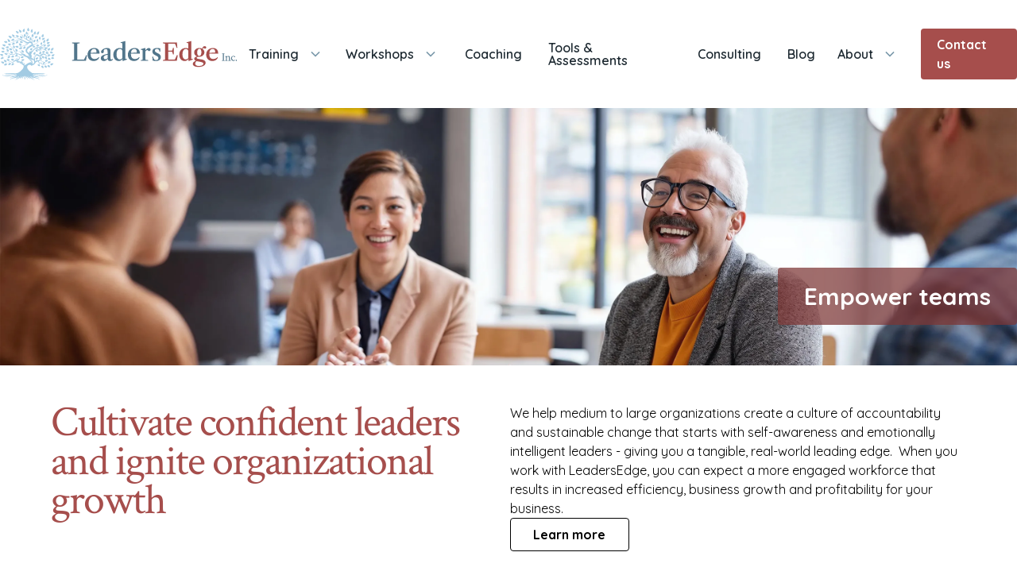

--- FILE ---
content_type: text/html
request_url: https://www.leadersedgeinc.com/
body_size: 11878
content:
<!DOCTYPE html><!-- Last Published: Tue Dec 09 2025 13:38:15 GMT+0000 (Coordinated Universal Time) --><html data-wf-domain="www.leadersedgeinc.com" data-wf-page="663cbd932c54c78778adf932" data-wf-site="5c5ad90d737b27886e13e68e"><head><meta charset="utf-8"/><title>Welcome to LeadersEge Inc.</title><meta content="We help medium to large organizations create a culture of accountability and sustainable change that starts with Grounded Leaders - giving you a tangible, real-world leading edge.  When you work with LeadersEdge, you can expect a more engaged workforce that results in increased efficiency, business growth and profitability for your business." name="description"/><meta content="Welcome to LeadersEge Inc." property="og:title"/><meta content="We help medium to large organizations create a culture of accountability and sustainable change that starts with Grounded Leaders - giving you a tangible, real-world leading edge.  When you work with LeadersEdge, you can expect a more engaged workforce that results in increased efficiency, business growth and profitability for your business." property="og:description"/><meta content="https://cdn.prod.website-files.com/5c5ad90d737b27886e13e68e/665727f89c2d7aefa75defc6_opg.webp" property="og:image"/><meta content="Welcome to LeadersEge Inc." property="twitter:title"/><meta content="We help medium to large organizations create a culture of accountability and sustainable change that starts with Grounded Leaders - giving you a tangible, real-world leading edge.  When you work with LeadersEdge, you can expect a more engaged workforce that results in increased efficiency, business growth and profitability for your business." property="twitter:description"/><meta content="https://cdn.prod.website-files.com/5c5ad90d737b27886e13e68e/665727f89c2d7aefa75defc6_opg.webp" property="twitter:image"/><meta property="og:type" content="website"/><meta content="summary_large_image" name="twitter:card"/><meta content="width=device-width, initial-scale=1" name="viewport"/><link href="https://cdn.prod.website-files.com/5c5ad90d737b27886e13e68e/css/leadersedge.shared.e930bcf18.css" rel="stylesheet" type="text/css"/><link href="https://fonts.googleapis.com" rel="preconnect"/><link href="https://fonts.gstatic.com" rel="preconnect" crossorigin="anonymous"/><script src="https://ajax.googleapis.com/ajax/libs/webfont/1.6.26/webfont.js" type="text/javascript"></script><script type="text/javascript">WebFont.load({  google: {    families: ["Montserrat:100,100italic,200,200italic,300,300italic,400,400italic,500,500italic,600,600italic,700,700italic,800,800italic,900,900italic","Playfair Display:regular,700,900","Open Sans Condensed:300,700","Ramaraja:regular","Crimson Text:regular,600,700","Quicksand:300,regular,500,600,700","Crimson Pro:200,300,regular,500,600,700,800,900"]  }});</script><script type="text/javascript">!function(o,c){var n=c.documentElement,t=" w-mod-";n.className+=t+"js",("ontouchstart"in o||o.DocumentTouch&&c instanceof DocumentTouch)&&(n.className+=t+"touch")}(window,document);</script><link href="https://cdn.prod.website-files.com/5c5ad90d737b27886e13e68e/664fa69eba8b5794e6851839_fav.svg" rel="shortcut icon" type="image/x-icon"/><link href="https://cdn.prod.website-files.com/5c5ad90d737b27886e13e68e/664fa6a4f8d5640640d7c209_clip.png" rel="apple-touch-icon"/><script async="" src="https://www.googletagmanager.com/gtag/js?id=UA-123097018-1"></script><script type="text/javascript">window.dataLayer = window.dataLayer || [];function gtag(){dataLayer.push(arguments);}gtag('js', new Date());gtag('config', 'UA-123097018-1', {'anonymize_ip': false});</script><script src="https://www.google.com/recaptcha/api.js" type="text/javascript"></script><script>
(function(){if(!window.chatbase||window.chatbase("getState")!=="initialized"){window.chatbase=(...arguments)=>{if(!window.chatbase.q){window.chatbase.q=[]}window.chatbase.q.push(arguments)};window.chatbase=new Proxy(window.chatbase,{get(target,prop){if(prop==="q"){return target.q}return(...args)=>target(prop,...args)}})}const onLoad=function(){const script=document.createElement("script");script.src="https://www.chatbase.co/embed.min.js";script.id="EqQkc_CJ2uR5LcbNufiHR";script.domain="www.chatbase.co";document.body.appendChild(script)};if(document.readyState==="complete"){onLoad()}else{window.addEventListener("load",onLoad)}})();
</script></head><body class="body-2024"><section><div data-animation="default" class="navbar1_component w-nav" data-easing2="ease" fs-scrolldisable-element="smart-nav" data-easing="ease" data-collapse="medium" data-w-id="4d827674-698b-b178-84fc-7fe2bab7aee1" role="banner" data-duration="400"><div class="navbar1_container"><a href="/" aria-current="page" class="navbar1_logo-link w-nav-brand w--current"><img src="https://cdn.prod.website-files.com/5c5ad90d737b27886e13e68e/6660ae4e1014d2a6f88b13ad_weblogo.svg" loading="lazy" width="269" alt="" class="weblogo"/></a><nav role="navigation" class="navbar1_menu is-page-height-tablet w-nav-menu"><div data-hover="true" data-delay="200" data-w-id="4d827674-698b-b178-84fc-7fe2bab7aee6" class="navbar1_menu-dropdown w-dropdown"><div class="navbar1_dropdown-toggle w-dropdown-toggle"><div class="link-four">Training</div><div class="dropdown-chevron w-embed"><svg width=" 100%" height=" 100%" viewBox="0 0 16 16" fill="none" xmlns="http://www.w3.org/2000/svg">
<path fill-rule="evenodd" clip-rule="evenodd" d="M2.55806 6.29544C2.46043 6.19781 2.46043 6.03952 2.55806 5.94189L3.44195 5.058C3.53958 4.96037 3.69787 4.96037 3.7955 5.058L8.00001 9.26251L12.2045 5.058C12.3021 4.96037 12.4604 4.96037 12.5581 5.058L13.4419 5.94189C13.5396 6.03952 13.5396 6.19781 13.4419 6.29544L8.17678 11.5606C8.07915 11.6582 7.92086 11.6582 7.82323 11.5606L2.55806 6.29544Z" fill="#7A98AA"/>
</svg></div></div><nav class="navbar1_dropdown-list w-dropdown-list"><a href="/training" class="navbar1_dropdown-link w-dropdown-link">Section overview</a><a href="/personal-leadership-training" class="navbar1_dropdown-link w-dropdown-link">Personal Leadership</a><a href="/leaders-at-every-level-training" class="navbar1_dropdown-link w-dropdown-link">Leaders at Every Level</a><a href="/creating-a-coaching-culture-training" class="navbar1_dropdown-link w-dropdown-link">Creating a Coaching Culture</a><a href="/empowered-leader-training" class="navbar1_dropdown-link w-dropdown-link">Empowered Leader</a><a href="/sales-leadership-program" class="navbar1_dropdown-link w-dropdown-link">Sales Leadership</a><a href="/sales-effectiveness-and-trusted-advisor-training" class="navbar1_dropdown-link w-dropdown-link">Sales Effectiveness and Trusted Advisor</a></nav></div><div data-hover="true" data-delay="200" data-w-id="4d827674-698b-b178-84fc-7fe2bab7aef8" class="navbar1_menu-dropdown w-dropdown"><div class="navbar1_dropdown-toggle w-dropdown-toggle"><div class="link-four">Workshops</div><div class="dropdown-chevron w-embed"><svg width=" 100%" height=" 100%" viewBox="0 0 16 16" fill="none" xmlns="http://www.w3.org/2000/svg">
<path fill-rule="evenodd" clip-rule="evenodd" d="M2.55806 6.29544C2.46043 6.19781 2.46043 6.03952 2.55806 5.94189L3.44195 5.058C3.53958 4.96037 3.69787 4.96037 3.7955 5.058L8.00001 9.26251L12.2045 5.058C12.3021 4.96037 12.4604 4.96037 12.5581 5.058L13.4419 5.94189C13.5396 6.03952 13.5396 6.19781 13.4419 6.29544L8.17678 11.5606C8.07915 11.6582 7.92086 11.6582 7.82323 11.5606L2.55806 6.29544Z" fill="#7A98AA"/>
</svg></div></div><nav class="navbar1_dropdown-list w-dropdown-list"><a href="/workshop-landing" class="navbar1_dropdown-link w-dropdown-link">Section overview</a><a href="/effective-communication-workshop" class="navbar1_dropdown-link w-dropdown-link">Effective Communication</a><a href="/crafting-team-norms-workshop" class="navbar1_dropdown-link w-dropdown-link">Crafting Team Norms</a><a href="/accelerating-team-performance-workshop" class="navbar1_dropdown-link w-dropdown-link">Accelerating Team Performance</a><a href="/personal-branding-workshop" class="navbar1_dropdown-link w-dropdown-link">Personal Branding Workshop</a><a href="/fundamentals-of-leadership-workshop" class="navbar1_dropdown-link w-dropdown-link">Fundamentals of Leadership</a><a href="/leading-through-change-workshop" class="navbar1_dropdown-link w-dropdown-link">Leading Through Change</a></nav></div><a href="/coaching-landing" class="link-four w-nav-link">Coaching</a><a href="/tools-and-assessments-landing" class="link-four w-nav-link">Tools &amp; Assessments</a><a href="/consulting-landing" class="link-four w-nav-link">Consulting</a><a href="/blog-landing" class="link-four w-nav-link">Blog</a><div data-hover="true" data-delay="200" data-w-id="4d827674-698b-b178-84fc-7fe2bab7af14" class="navbar1_menu-dropdown w-dropdown"><div class="navbar1_dropdown-toggle w-dropdown-toggle"><div class="link-four">About</div><div class="dropdown-chevron w-embed"><svg width=" 100%" height=" 100%" viewBox="0 0 16 16" fill="none" xmlns="http://www.w3.org/2000/svg">
<path fill-rule="evenodd" clip-rule="evenodd" d="M2.55806 6.29544C2.46043 6.19781 2.46043 6.03952 2.55806 5.94189L3.44195 5.058C3.53958 4.96037 3.69787 4.96037 3.7955 5.058L8.00001 9.26251L12.2045 5.058C12.3021 4.96037 12.4604 4.96037 12.5581 5.058L13.4419 5.94189C13.5396 6.03952 13.5396 6.19781 13.4419 6.29544L8.17678 11.5606C8.07915 11.6582 7.92086 11.6582 7.82323 11.5606L2.55806 6.29544Z" fill="#7A98AA"/>
</svg></div></div><nav class="navbar1_dropdown-list w-dropdown-list"><a href="/about-leadersedge" class="navbar1_dropdown-link w-dropdown-link">Section overview</a><a href="/team" class="navbar1_dropdown-link w-dropdown-link">Team</a><a href="/testimonials" class="navbar1_dropdown-link w-dropdown-link">Testimonials</a></nav></div><a href="/e-book-download" class="link-four hiden w-nav-link">E-Book</a><div class="navbar1_menu-buttons"><a href="/new-contact" class="button w-button">Contact us</a></div></nav><div class="navbar1_menu-button w-nav-button"><div class="menu-icon1"><img src="https://cdn.prod.website-files.com/5c5ad90d737b27886e13e68e/663d036185e0b35893e61c45_menu3.svg" loading="lazy" alt=""/></div></div></div></div></section><section class="hero-rotator"><div data-delay="3000" data-animation="cross" class="slider-2 w-slider" data-autoplay="true" data-easing="ease-out-quad" data-hide-arrows="true" data-disable-swipe="true" data-autoplay-limit="7" data-nav-spacing="3" data-duration="2000" data-infinite="true"><div class="w-slider-mask"><div class="w-slide"><div class="hero-bkg _1"><div class="w-layout-blockcontainer hero-text-container w-container"><div class="hero-text-darkerner"><div class="text-block-7">Inspire change</div></div></div></div></div><div class="w-slide"><div class="hero-bkg _2"><div class="w-layout-blockcontainer hero-text-container w-container"><div class="hero-text-darkerner"><div class="text-block-7">Empower teams</div></div></div></div></div><div class="w-slide"><div class="hero-bkg _3"><div class="w-layout-blockcontainer hero-text-container w-container"><div class="hero-text-darkerner"><div class="text-block-7">Foster growth</div></div></div></div></div><div class="w-slide"><div class="hero-bkg _4"><div class="w-layout-blockcontainer hero-text-container w-container"><div class="hero-text-darkerner"><div class="text-block-7">Lead boldly</div></div></div></div></div><div class="w-slide"><div class="hero-bkg _5"><div class="w-layout-blockcontainer hero-text-container w-container"><div class="hero-text-darkerner"><div class="text-block-7">Drive innovation</div></div></div></div></div><div class="w-slide"><div class="hero-bkg _6"><div class="w-layout-blockcontainer hero-text-container w-container"><div class="hero-text-darkerner"><div class="text-block-7">Maximize potential</div></div></div></div></div><div class="w-slide"><div class="hero-bkg _7"><div class="w-layout-blockcontainer hero-text-container w-container"><div class="hero-text-darkerner"><div class="text-block-7">Transform teams</div></div></div></div></div></div><div class="left-arrow w-slider-arrow-left"><div class="w-icon-slider-left"></div></div><div class="right-arrow w-slider-arrow-right"><div class="icon-5 w-icon-slider-right"></div></div><div class="slide-nav-2 w-slider-nav"></div></div></section><section class="mainsection-2024"><div class="frame-63"><div class="t-h1">Cultivate confident leaders and ignite organizational growth</div><div class="frame-96"><div class="body-medium">We help medium to large organizations create a culture of accountability and sustainable change that starts with self-awareness and emotionally intelligent leaders - giving you a tangible, real-world leading edge.  When you work with LeadersEdge, you can expect a more engaged workforce that results in increased efficiency, business growth and profitability for your business.</div><a href="#Services" class="button secondary w-button">Learn more</a></div></div></section><section class="services-bkg"><div class="w-layout-blockcontainer main-container w-container"><div class="div-block-8"><div class="t-h1 black">Our services</div><div class="body-medium">Our services and programs are designed to help companies enhance bottom line results through effective sales and service strategies, a redefined customer experience, increased employee engagement and the creation of a sustainable leadership culture.</div></div><section class="section_layout380"><div class="container-large"><div id="Services" class="padding-section-large"><div class="margin-bottom margin-xxlarge"><div class="text-align-center"><div class="max-width-large align-center"></div></div></div><div class="w-layout-grid layout380_component"><div id="w-node-_1773bfa5-6d1d-6ea6-7084-3d6acf2f5e57-78adf932" class="w-layout-grid layout380_row"><div id="w-node-_1773bfa5-6d1d-6ea6-7084-3d6acf2f5e58-78adf932" class="w-layout-grid layout380_column"><div id="w-node-_1773bfa5-6d1d-6ea6-7084-3d6acf2f5e59-78adf932" class="layout380_card-large"><div class="layout380_card-large-content"><div class="layout380_card-large-content-top"><div class="margin-bottom margin-small"><h3 class="heading-3">Training</h3></div><p class="body-small">LeadersEdge offers comprehensive virtual and onsite training programs designed to build strategic leadership skills and foster a culture of accountability. Engage in tailored sessions that drive sustainable change and elevate organizational performance.</p></div><div class="margin-top margin-medium"><a href="/workshop-landing" class="button-inline w-inline-block"><div>Learn more</div><div class="icon-embed-xxsmall w-embed"><svg width="16" height="16" viewBox="0 0 16 16" fill="none" xmlns="http://www.w3.org/2000/svg">
<path d="M6 3L11 8L6 13" stroke="#39474F" stroke-width="1.5"/>
</svg></div></a></div></div><div id="w-node-_1773bfa5-6d1d-6ea6-7084-3d6acf2f5e6c-78adf932" class="layout380_card-large-image-wrapper"></div></div><div id="w-node-_1773bfa5-6d1d-6ea6-7084-3d6acf2f5e6e-78adf932" class="layout380_card-small"><div class="layout380_card-small-content"><div class="layout380_card-small-content-top"><div class="margin-bottom margin-xxsmall"><h3 class="heading-3">Tools and assessments</h3></div><p class="body-small">Utilizing DecisionWise’s 360 assessments and Emergenetics’ psychometric tools, we provide deep insights into leadership strengths and areas for growth, empowering organizations to drive performance and achieve sustainable results.</p></div><a href="/tools-and-assessments-landing" class="button-inline w-inline-block"><div>Learn more</div><div class="icon-embed-xxsmall w-embed"><svg width="16" height="16" viewBox="0 0 16 16" fill="none" xmlns="http://www.w3.org/2000/svg">
<path d="M6 3L11 8L6 13" stroke="#39474F" stroke-width="1.5"/>
</svg></div></a></div></div><div id="w-node-_1773bfa5-6d1d-6ea6-7084-3d6acf2f5e7e-78adf932" class="layout380_card-small"><div class="layout380_card-small-content"><div class="layout380_card-small-content-top"><div class="margin-bottom margin-xxsmall"><h3 class="heading-3">Consulting</h3></div><p class="body-small">LeadersEdge&#x27;s consulting services provide strategic support to medium and large organizations, focusing on customer service, sales effectiveness, coaching, project management, operations, diversity, and change management. They create innovative, practical solutions to drive performance and ensure client satisfaction.</p></div><a href="/consulting-landing" class="button-inline w-inline-block"><div>Learn more</div><div class="icon-embed-xxsmall w-embed"><svg width="16" height="16" viewBox="0 0 16 16" fill="none" xmlns="http://www.w3.org/2000/svg">
<path d="M6 3L11 8L6 13" stroke="#39474F" stroke-width="1.5"/>
</svg></div></a></div></div></div><div id="w-node-_1773bfa5-6d1d-6ea6-7084-3d6acf2f5e8e-78adf932" class="w-layout-grid layout380_column"><div id="w-node-_1773bfa5-6d1d-6ea6-7084-3d6acf2f5e8f-78adf932" class="layout380_card-medium"><div id="w-node-_1773bfa5-6d1d-6ea6-7084-3d6acf2f5e90-78adf932" class="layout380_card-medium-image-wrapper"></div><div class="layout380_card-medium-content"><div class="margin-bottom margin-xxsmall"><h3 class="heading-3">Executive coaching</h3></div><p class="body-small">We offer in-depth, customized coaching programs based on proven methodologies. We work with top-level executives right down to front-line leaders within medium to large corporations across North America.</p><a href="/coaching-landing" class="button-inline w-inline-block"><div>Learn more</div><div class="icon-embed-xxsmall w-embed"><svg width="16" height="16" viewBox="0 0 16 16" fill="none" xmlns="http://www.w3.org/2000/svg">
<path d="M6 3L11 8L6 13" stroke="#39474F" stroke-width="1.5"/>
</svg></div></a></div></div><div id="w-node-_1773bfa5-6d1d-6ea6-7084-3d6acf2f5ea1-78adf932" class="layout380_card-large"><div class="layout380_card-large-content"><div class="layout380_card-large-content-top"><div class="margin-bottom margin-small"><h3 class="heading-3">Workshops</h3></div><p class="body-small">We offer versatile virtual and onsite workshops designed to build essential leadership skills and foster a culture of accountability. Engage in interactive sessions that drive sustainable change and elevate team performance.</p></div><a href="/workshop-landing" class="button-inline w-inline-block"><div>Learn more</div><div class="icon-embed-xxsmall w-embed"><svg width="16" height="16" viewBox="0 0 16 16" fill="none" xmlns="http://www.w3.org/2000/svg">
<path d="M6 3L11 8L6 13" stroke="#39474F" stroke-width="1.5"/>
</svg></div></a></div><div id="w-node-_1773bfa5-6d1d-6ea6-7084-3d6acf2f5eb4-78adf932" class="layout380_card-large-image-wrapper _2"></div></div></div></div></div></div></div></section></div></section><section class="section-blue"><div class="w-layout-blockcontainer main-container center w-container"><div class="t-h1 blue">Customer reviews &amp; testimonials</div><div data-delay="4000" data-animation="slide" class="testimonials-slidef w-slider" data-autoplay="false" data-easing="ease" data-hide-arrows="false" data-disable-swipe="false" data-autoplay-limit="0" data-nav-spacing="3" data-duration="500" data-infinite="true"><div class="w-slider-mask"><div class="w-slide"><div class="frame-101"><div class="frame-94"><div class="frame-93"><div class="stars-2"><img width="19.999950408935547" height="18.88890838623047" alt="" src="https://cdn.prod.website-files.com/5c5ad90d737b27886e13e68e/663ceebe520253803bcdbb43_Vectors-Wrapper.svg" loading="lazy" class="yellow-star"/><img width="19.999950408935547" height="18.88890838623047" alt="" src="https://cdn.prod.website-files.com/5c5ad90d737b27886e13e68e/663ceebe520253803bcdbb43_Vectors-Wrapper.svg" loading="lazy" class="yellow-star"/><img width="19.999950408935547" height="18.88890838623047" alt="" src="https://cdn.prod.website-files.com/5c5ad90d737b27886e13e68e/663ceebe520253803bcdbb43_Vectors-Wrapper.svg" loading="lazy" class="yellow-star"/><img width="19.999950408935547" height="18.88890838623047" alt="" src="https://cdn.prod.website-files.com/5c5ad90d737b27886e13e68e/663ceebefef42f6a665b3d7c_Vectors-Wrapper.svg" loading="lazy" class="yellow-star"/><img width="19.999950408935547" height="18.88890838623047" alt="" src="https://cdn.prod.website-files.com/5c5ad90d737b27886e13e68e/663ceebefef42f6a665b3d7c_Vectors-Wrapper.svg" loading="lazy" class="yellow-star"/></div><div class="body-medium">Our organization needed training in Presentations/Public Speaking skills and Negotiation. Joanne was very responsive and professional, quickly understanding our needs and customizing two sessions for us. When Covid-19 hit, she pivoted to deliver training virtually. She kept the group focused and provided valuable tips for public speaking and negotiation. Joanne thoroughly researched our organization, grasping the insurance concept and answering our questions with a solid plan. We highly recommend her for any training needs.</div></div><div class="frame-92"><div class="frame-91"><img width="64" height="64" alt="Curt Zeck Headshot" src="https://cdn.prod.website-files.com/5c5ad90d737b27886e13e68e/664cad80c7f686724e298ffb_zeck.webp" loading="lazy" class="testimonial-image"/><div class="frame-90"><div class="text-3">Curt Zeck</div><div class="text-2">Royal Neighbors of America</div></div></div><wrapper class="vectors-wrapper-4"></wrapper><img width="112" height="66" alt="Royal Neighbors Logo" src="https://cdn.prod.website-files.com/5c5ad90d737b27886e13e68e/664cab37256e4d328bdf313f_rna.svg" loading="lazy" class="testimonial-image"/></div></div><div class="frame-94"><div class="frame-93"><div class="stars-2"><img width="19.999950408935547" height="18.88890838623047" alt="" src="https://cdn.prod.website-files.com/5c5ad90d737b27886e13e68e/663ceebe520253803bcdbb43_Vectors-Wrapper.svg" loading="lazy" class="yellow-star"/><img width="19.999950408935547" height="18.88890838623047" alt="" src="https://cdn.prod.website-files.com/5c5ad90d737b27886e13e68e/663ceebe520253803bcdbb43_Vectors-Wrapper.svg" loading="lazy" class="yellow-star"/><img width="19.999950408935547" height="18.88890838623047" alt="" src="https://cdn.prod.website-files.com/5c5ad90d737b27886e13e68e/663ceebe520253803bcdbb43_Vectors-Wrapper.svg" loading="lazy" class="yellow-star"/><img width="19.999950408935547" height="18.88890838623047" alt="" src="https://cdn.prod.website-files.com/5c5ad90d737b27886e13e68e/663ceebefef42f6a665b3d7c_Vectors-Wrapper.svg" loading="lazy" class="yellow-star"/><img width="19.999950408935547" height="18.88890838623047" alt="" src="https://cdn.prod.website-files.com/5c5ad90d737b27886e13e68e/663ceebefef42f6a665b3d7c_Vectors-Wrapper.svg" loading="lazy" class="yellow-star"/></div><div class="body-medium">Unlike other leadership initiatives, it helped me identify my leadership DNA before considering what’s needed to lead others. I appreciated that the learnings extended beyond the workplace, instilling the ability to lead anywhere, anytime, with transferable skills. Leaders’ Edge’s simple yet impactful approach created unforgettable “aha moments.” Joanne, our facilitator, demonstrated exceptional customer focus, ensuring the training met our needs. I highly recommend this program for any industry. Attend with an open mind—it’s well worth the investment!</div></div><div class="frame-92"><div class="frame-91"><img width="64" height="64" alt="Sheila Headshot" src="https://cdn.prod.website-files.com/5c5ad90d737b27886e13e68e/664cadb7cd57381ddf901d0c_sheila.svg" loading="lazy" class="testimonial-image"/><div class="frame-90"><div class="text-3">Sheila</div><div class="text-2">Scotiabank</div></div></div><wrapper class="vectors-wrapper-4"></wrapper><img width="79" height="64" alt="Scotiabank logo" src="https://cdn.prod.website-files.com/5c5ad90d737b27886e13e68e/664cac37dbdb11100420e223_scotia.svg" loading="lazy" class="testimonial-image"/></div></div></div></div><div class="w-slide"><div class="frame-101"><div class="frame-94"><div class="frame-93"><div class="stars-2"><img width="19.999950408935547" height="18.88890838623047" alt="" src="https://cdn.prod.website-files.com/5c5ad90d737b27886e13e68e/663ceebe520253803bcdbb43_Vectors-Wrapper.svg" loading="lazy" class="yellow-star"/><img width="19.999950408935547" height="18.88890838623047" alt="" src="https://cdn.prod.website-files.com/5c5ad90d737b27886e13e68e/663ceebe520253803bcdbb43_Vectors-Wrapper.svg" loading="lazy" class="yellow-star"/><img width="19.999950408935547" height="18.88890838623047" alt="" src="https://cdn.prod.website-files.com/5c5ad90d737b27886e13e68e/663ceebe520253803bcdbb43_Vectors-Wrapper.svg" loading="lazy" class="yellow-star"/><img width="19.999950408935547" height="18.88890838623047" alt="" src="https://cdn.prod.website-files.com/5c5ad90d737b27886e13e68e/663ceebefef42f6a665b3d7c_Vectors-Wrapper.svg" loading="lazy" class="yellow-star"/><img width="19.999950408935547" height="18.88890838623047" alt="" src="https://cdn.prod.website-files.com/5c5ad90d737b27886e13e68e/663ceebefef42f6a665b3d7c_Vectors-Wrapper.svg" loading="lazy" class="yellow-star"/></div><div class="body-medium">I have had the pleasure of working with Joanne in a number of professional capacities over the past few years. Joanne is a bright, articulate communicator both one on one and in larger group settings. She brings a highly professional style to group facilitations and seminars. The feedback from these sessions is consistently positive and I have no hesitation in both working with her again and recommending her to any organization that could benefit from a Leaders Edge program.</div></div><div class="frame-92"><div class="frame-91"><img width="64" height="64" alt="Gord Brandt Headshot" src="https://cdn.prod.website-files.com/5c5ad90d737b27886e13e68e/663ceebfbbe75914f52a08ce_Ellipse-1840.png" loading="lazy" class="testimonial-image"/><div class="frame-90"><div class="text-3">Gord Brandt</div><div class="text-2">Feldman Daxon Partners</div></div></div><wrapper class="vectors-wrapper-4"></wrapper><img width="112" height="66" alt="FeldmanDaxon Logo" src="https://cdn.prod.website-files.com/5c5ad90d737b27886e13e68e/663ceebf36ea2d97af248653_image-26.png" loading="lazy" class="testimonial-image"/></div></div><div class="frame-94"><div class="frame-93"><div class="stars-2"><img width="19.999950408935547" height="18.88890838623047" alt="" src="https://cdn.prod.website-files.com/5c5ad90d737b27886e13e68e/663ceebe520253803bcdbb43_Vectors-Wrapper.svg" loading="lazy" class="yellow-star"/><img width="19.999950408935547" height="18.88890838623047" alt="" src="https://cdn.prod.website-files.com/5c5ad90d737b27886e13e68e/663ceebe520253803bcdbb43_Vectors-Wrapper.svg" loading="lazy" class="yellow-star"/><img width="19.999950408935547" height="18.88890838623047" alt="" src="https://cdn.prod.website-files.com/5c5ad90d737b27886e13e68e/663ceebe520253803bcdbb43_Vectors-Wrapper.svg" loading="lazy" class="yellow-star"/><img width="19.999950408935547" height="18.88890838623047" alt="" src="https://cdn.prod.website-files.com/5c5ad90d737b27886e13e68e/663ceebefef42f6a665b3d7c_Vectors-Wrapper.svg" loading="lazy" class="yellow-star"/><img width="19.999950408935547" height="18.88890838623047" alt="" src="https://cdn.prod.website-files.com/5c5ad90d737b27886e13e68e/663ceebefef42f6a665b3d7c_Vectors-Wrapper.svg" loading="lazy" class="yellow-star"/></div><div class="body-medium">As president of a charity and an Olympian with Type 1 Diabetes, I found my organization&#x27;s needs uniquely met by Leaders Edge Inc. Their targeted advice and resources, provided freely, helped me rapidly gain momentum. From our first meeting, Joanne&#x27;s passion and energy for my cause were evident. She supported my leadership without overshadowing it, offering structured guidance and expert coaching. Thanks to Leaders Edge, we now have a blueprint for success.</div></div><div class="frame-92"><div class="frame-91"><img width="64" height="64" alt="Chris Jarvis Headshot" src="https://cdn.prod.website-files.com/5c5ad90d737b27886e13e68e/663ceec08c872c0efc201eec_Ellipse-1840.png" loading="lazy" class="testimonial-image"/><div class="frame-90"><div class="text-3">Chris Jarvis</div><div class="text-2">I Challenge Diabetes</div></div></div><wrapper class="vectors-wrapper-4"></wrapper><img width="79" height="64" alt="I Challenge Diabetes Logo" src="https://cdn.prod.website-files.com/5c5ad90d737b27886e13e68e/663ceec1ceacc1c76c0c57aa_image-27.png" loading="lazy" class="testimonial-image"/></div></div></div></div><div class="w-slide"><div class="frame-101"><div class="frame-94"><div class="frame-93"><div class="stars-2"><img width="19.999950408935547" height="18.88890838623047" alt="" src="https://cdn.prod.website-files.com/5c5ad90d737b27886e13e68e/663ceebe520253803bcdbb43_Vectors-Wrapper.svg" loading="lazy" class="yellow-star"/><img width="19.999950408935547" height="18.88890838623047" alt="" src="https://cdn.prod.website-files.com/5c5ad90d737b27886e13e68e/663ceebe520253803bcdbb43_Vectors-Wrapper.svg" loading="lazy" class="yellow-star"/><img width="19.999950408935547" height="18.88890838623047" alt="" src="https://cdn.prod.website-files.com/5c5ad90d737b27886e13e68e/663ceebe520253803bcdbb43_Vectors-Wrapper.svg" loading="lazy" class="yellow-star"/><img width="19.999950408935547" height="18.88890838623047" alt="" src="https://cdn.prod.website-files.com/5c5ad90d737b27886e13e68e/663ceebefef42f6a665b3d7c_Vectors-Wrapper.svg" loading="lazy" class="yellow-star"/><img width="19.999950408935547" height="18.88890838623047" alt="" src="https://cdn.prod.website-files.com/5c5ad90d737b27886e13e68e/663ceebefef42f6a665b3d7c_Vectors-Wrapper.svg" loading="lazy" class="yellow-star"/></div><div class="body-medium">In my past experience with many leadership courses, the Living Leader Program is the most impactful, motivating, and challenging. It equips individuals with the tools to become better leaders. This program has truly transformed our management team and style, improving communication, performance, and empowerment. We are now extending this leadership journey throughout our organization as part of our talent development program. We believe this course will cultivate a performance-based environment and develop high-performing leaders at every level, profoundly impacting our company’s future results.</div></div><div class="frame-92"><div class="frame-91"><img width="64" height="64" alt="Kevin Crosgrey headshot" src="https://cdn.prod.website-files.com/5c5ad90d737b27886e13e68e/664caeed872f1b67f7e0f3dd_kevin.webp" loading="lazy" class="testimonial-image"/><div class="frame-90"><div class="text-3">Kevin Crosgrey</div><div class="text-2">Ainsworth</div></div></div><wrapper class="vectors-wrapper-4"></wrapper><img src="https://cdn.prod.website-files.com/5c5ad90d737b27886e13e68e/66797293e9aadbf37232d6fd_ainsworth.svg" loading="lazy" width="126" alt=""/></div></div><div class="frame-94"><div class="frame-93"><div class="stars-2"><img width="19.999950408935547" height="18.88890838623047" alt="" src="https://cdn.prod.website-files.com/5c5ad90d737b27886e13e68e/663ceebe520253803bcdbb43_Vectors-Wrapper.svg" loading="lazy" class="yellow-star"/><img width="19.999950408935547" height="18.88890838623047" alt="" src="https://cdn.prod.website-files.com/5c5ad90d737b27886e13e68e/663ceebe520253803bcdbb43_Vectors-Wrapper.svg" loading="lazy" class="yellow-star"/><img width="19.999950408935547" height="18.88890838623047" alt="" src="https://cdn.prod.website-files.com/5c5ad90d737b27886e13e68e/663ceebe520253803bcdbb43_Vectors-Wrapper.svg" loading="lazy" class="yellow-star"/><img width="19.999950408935547" height="18.88890838623047" alt="" src="https://cdn.prod.website-files.com/5c5ad90d737b27886e13e68e/663ceebefef42f6a665b3d7c_Vectors-Wrapper.svg" loading="lazy" class="yellow-star"/><img width="19.999950408935547" height="18.88890838623047" alt="" src="https://cdn.prod.website-files.com/5c5ad90d737b27886e13e68e/663ceebefef42f6a665b3d7c_Vectors-Wrapper.svg" loading="lazy" class="yellow-star"/></div><div class="body-medium">We thought that various cultures would not take this programme, but we were proven wrong. We’ve been staggered as to how effective the programme has been in places around the world where we assumed that some of this thinking would not have been adopted so easily.</div></div><div class="frame-92"><div class="frame-91"><img width="64" height="64" alt="Nigel Parkinson headshot" src="https://cdn.prod.website-files.com/5c5ad90d737b27886e13e68e/664cb089276347fe0326c326_nigel.webp" loading="lazy" class="testimonial-image"/><div class="frame-90"><div class="text-3">Nigel Parkinson</div><div class="text-2">Caterpillar Marine Power Systems</div></div></div><wrapper class="vectors-wrapper-4"></wrapper><img width="79" height="64" alt="CAT Marine Power logo" src="https://cdn.prod.website-files.com/5c5ad90d737b27886e13e68e/664cafe38287ac305a98bed8_cat.png" loading="lazy" class="testimonial-image"/></div></div></div></div><div class="w-slide"><div class="frame-101"><div class="frame-94"><div class="frame-93"><div class="stars-2"><img width="19.999950408935547" height="18.88890838623047" alt="" src="https://cdn.prod.website-files.com/5c5ad90d737b27886e13e68e/663ceebe520253803bcdbb43_Vectors-Wrapper.svg" loading="lazy" class="yellow-star"/><img width="19.999950408935547" height="18.88890838623047" alt="" src="https://cdn.prod.website-files.com/5c5ad90d737b27886e13e68e/663ceebe520253803bcdbb43_Vectors-Wrapper.svg" loading="lazy" class="yellow-star"/><img width="19.999950408935547" height="18.88890838623047" alt="" src="https://cdn.prod.website-files.com/5c5ad90d737b27886e13e68e/663ceebe520253803bcdbb43_Vectors-Wrapper.svg" loading="lazy" class="yellow-star"/><img width="19.999950408935547" height="18.88890838623047" alt="" src="https://cdn.prod.website-files.com/5c5ad90d737b27886e13e68e/663ceebefef42f6a665b3d7c_Vectors-Wrapper.svg" loading="lazy" class="yellow-star"/><img width="19.999950408935547" height="18.88890838623047" alt="" src="https://cdn.prod.website-files.com/5c5ad90d737b27886e13e68e/663ceebefef42f6a665b3d7c_Vectors-Wrapper.svg" loading="lazy" class="yellow-star"/></div><div class="body-medium">I think that the PLP was the greatest gift I could have given to my staff. Absentee rates went down, commitment went up, all sorts of soft measures just went through the roof as a result of the programme.</div></div><div class="frame-92"><div class="frame-91"><img width="64" height="64" alt="Gil Baldwin headshot" src="https://cdn.prod.website-files.com/5c5ad90d737b27886e13e68e/664cb1704a01a3b42aeb1253_gil.webp" loading="lazy" class="testimonial-image"/><div class="frame-90"><div class="text-3">Gil Baldwin</div><div class="text-2">Tunstall Healthcare Group</div></div></div><wrapper class="vectors-wrapper-4"></wrapper><img width="112" height="66" alt="Tunstall logo" src="https://cdn.prod.website-files.com/5c5ad90d737b27886e13e68e/664cb14a97e89696253bc23a_tunstall.svg" loading="lazy" class="testimonial-image"/></div></div><div class="frame-94"><div class="frame-93"><div class="stars-2"><img width="19.999950408935547" height="18.88890838623047" alt="" src="https://cdn.prod.website-files.com/5c5ad90d737b27886e13e68e/663ceebe520253803bcdbb43_Vectors-Wrapper.svg" loading="lazy" class="yellow-star"/><img width="19.999950408935547" height="18.88890838623047" alt="" src="https://cdn.prod.website-files.com/5c5ad90d737b27886e13e68e/663ceebe520253803bcdbb43_Vectors-Wrapper.svg" loading="lazy" class="yellow-star"/><img width="19.999950408935547" height="18.88890838623047" alt="" src="https://cdn.prod.website-files.com/5c5ad90d737b27886e13e68e/663ceebe520253803bcdbb43_Vectors-Wrapper.svg" loading="lazy" class="yellow-star"/><img width="19.999950408935547" height="18.88890838623047" alt="" src="https://cdn.prod.website-files.com/5c5ad90d737b27886e13e68e/663ceebefef42f6a665b3d7c_Vectors-Wrapper.svg" loading="lazy" class="yellow-star"/><img width="19.999950408935547" height="18.88890838623047" alt="" src="https://cdn.prod.website-files.com/5c5ad90d737b27886e13e68e/663ceebefef42f6a665b3d7c_Vectors-Wrapper.svg" loading="lazy" class="yellow-star"/></div><div class="body-medium">We chose to put all of our leaders through the Personal Leadership Programme (PLP)…we did it in a short space of time with some of us who had been through The Master class, delivering it at the same time. The impact has been amazing. It has completely changed my life and how I behave – at work and also at home. The programme gave me a real insight into who I am and how I behave and therefore the impact that has on others.</div></div><div class="frame-92"><div class="frame-91"><img width="64" height="64" alt="Jayne Archbold headshot" src="https://cdn.prod.website-files.com/5c5ad90d737b27886e13e68e/664cb2beeb7683fd4ff2add9_jayne.webp" loading="lazy" class="testimonial-image"/><div class="frame-90"><div class="text-3">Jayne Archbold</div><div class="text-2">Sage UK</div></div></div><wrapper class="vectors-wrapper-4"></wrapper><img width="79" height="64" alt="Sage logo" src="https://cdn.prod.website-files.com/5c5ad90d737b27886e13e68e/664cb2b3c78cac999280fae0_sage.svg" loading="lazy" class="testimonial-image"/></div></div></div></div><div class="w-slide"><div class="frame-101"><div class="frame-94"><div class="frame-93"><div class="stars-2"><img src="https://cdn.prod.website-files.com/5c5ad90d737b27886e13e68e/663ceebe520253803bcdbb43_Vectors-Wrapper.svg" loading="lazy" width="19.999950408935547" height="18.88890838623047" alt="" class="yellow-star"/><img src="https://cdn.prod.website-files.com/5c5ad90d737b27886e13e68e/663ceebe520253803bcdbb43_Vectors-Wrapper.svg" loading="lazy" width="19.999950408935547" height="18.88890838623047" alt="" class="yellow-star"/><img src="https://cdn.prod.website-files.com/5c5ad90d737b27886e13e68e/663ceebe520253803bcdbb43_Vectors-Wrapper.svg" loading="lazy" width="19.999950408935547" height="18.88890838623047" alt="" class="yellow-star"/><img src="https://cdn.prod.website-files.com/5c5ad90d737b27886e13e68e/663ceebefef42f6a665b3d7c_Vectors-Wrapper.svg" loading="lazy" width="19.999950408935547" height="18.88890838623047" alt="" class="yellow-star"/><img src="https://cdn.prod.website-files.com/5c5ad90d737b27886e13e68e/663ceebefef42f6a665b3d7c_Vectors-Wrapper.svg" loading="lazy" width="19.999950408935547" height="18.88890838623047" alt="" class="yellow-star"/></div><div class="body-medium">The value of this program is undeniable. Its potential to impact individuals both professionally and personally is immense, as an empowered workforce is the foundation of a high-performance organization. In my new job, we piloted the program and have now run it for our 50 senior managers. The positive results have led us to roll it out to 250 more managers. We see this as key to developing individuals and fostering a performance culture that embraces diversity in the organization.</div></div><div class="frame-92"><div class="frame-91"><img src="https://cdn.prod.website-files.com/5c5ad90d737b27886e13e68e/664cb3ad8aaa8b46eaa40b07_minna.webp" loading="lazy" width="64" height="64" alt="Minna Nathoo headshot" class="testimonial-image"/><div class="frame-90"><div class="text-3">Minna Nathoo</div><div class="text-2">Ealing Council</div></div></div><wrapper class="vectors-wrapper-4"></wrapper><img src="https://cdn.prod.website-files.com/5c5ad90d737b27886e13e68e/664cb39c954dee7915bec105_ealing.svg" loading="lazy" width="112" height="66" alt="Eling logo" class="testimonial-image"/></div></div><div class="frame-94"><div class="frame-93"><div class="stars-2"><img src="https://cdn.prod.website-files.com/5c5ad90d737b27886e13e68e/663ceebe520253803bcdbb43_Vectors-Wrapper.svg" loading="lazy" width="19.999950408935547" height="18.88890838623047" alt="" class="yellow-star"/><img src="https://cdn.prod.website-files.com/5c5ad90d737b27886e13e68e/663ceebe520253803bcdbb43_Vectors-Wrapper.svg" loading="lazy" width="19.999950408935547" height="18.88890838623047" alt="" class="yellow-star"/><img src="https://cdn.prod.website-files.com/5c5ad90d737b27886e13e68e/663ceebe520253803bcdbb43_Vectors-Wrapper.svg" loading="lazy" width="19.999950408935547" height="18.88890838623047" alt="" class="yellow-star"/><img src="https://cdn.prod.website-files.com/5c5ad90d737b27886e13e68e/663ceebefef42f6a665b3d7c_Vectors-Wrapper.svg" loading="lazy" width="19.999950408935547" height="18.88890838623047" alt="" class="yellow-star"/><img src="https://cdn.prod.website-files.com/5c5ad90d737b27886e13e68e/663ceebefef42f6a665b3d7c_Vectors-Wrapper.svg" loading="lazy" width="19.999950408935547" height="18.88890838623047" alt="" class="yellow-star"/></div><div class="body-medium">Covering PLP with our senior leadership teams has created a significant impact on our business. The strong messages and improved team dynamics are unmatched by any other programs we’ve experienced. The focus on beliefs and behaviors has resonated with every group. The follow-up on Day 3 consistently shows how small changes can have a huge impact, which amazes everyone. There is now a keen interest in exploring the entire PLP as part of an advanced offering for our leaders, focusing on culture and behavior.</div></div><div class="frame-92"><div class="frame-91"><img src="https://cdn.prod.website-files.com/5c5ad90d737b27886e13e68e/664cb4255f017b67bc63c7a8_dawn.webp" loading="lazy" width="64" height="64" alt="Dawn Robinson headshot" class="testimonial-image"/><div class="frame-90"><div class="text-3">Dawn Robinson</div><div class="text-2">Sage UK</div></div></div><wrapper class="vectors-wrapper-4"></wrapper><img src="https://cdn.prod.website-files.com/5c5ad90d737b27886e13e68e/664cb2b3c78cac999280fae0_sage.svg" loading="lazy" width="79" height="64" alt="Sage logo" class="testimonial-image"/></div></div></div></div></div><div class="left-arrow-2 w-slider-arrow-left"><div class="icon-3 w-icon-slider-left"></div></div><div class="right-arrow-2 w-slider-arrow-right"><div class="icon-4 w-icon-slider-right"></div></div><div class="slide-nav-3 w-slider-nav w-round w-num"></div></div></div></section><section class="blog-feature-section"><div class="w-layout-blockcontainer main-container w-container"><div class="w-dyn-list"><div role="list" class="w-dyn-items"><div role="listitem" class="w-dyn-item"><div class="featured-blog-post-div"><div class="featured-post-image-div"><img src="https://cdn.prod.website-files.com/5c5c2eb887a2fb1adc96f7a6/68fe5d73a73c227856e67392_pexels-fauxels-3184436%20(1).jpg" loading="lazy" width="640" height="422" alt="" sizes="(max-width: 767px) 100vw, 640px" srcset="https://cdn.prod.website-files.com/5c5c2eb887a2fb1adc96f7a6/68fe5d73a73c227856e67392_pexels-fauxels-3184436%20(1)-p-500.jpg 500w, https://cdn.prod.website-files.com/5c5c2eb887a2fb1adc96f7a6/68fe5d73a73c227856e67392_pexels-fauxels-3184436%20(1)-p-800.jpg 800w, https://cdn.prod.website-files.com/5c5c2eb887a2fb1adc96f7a6/68fe5d73a73c227856e67392_pexels-fauxels-3184436%20(1)-p-1080.jpg 1080w, https://cdn.prod.website-files.com/5c5c2eb887a2fb1adc96f7a6/68fe5d73a73c227856e67392_pexels-fauxels-3184436%20(1)-p-1600.jpg 1600w, https://cdn.prod.website-files.com/5c5c2eb887a2fb1adc96f7a6/68fe5d73a73c227856e67392_pexels-fauxels-3184436%20(1)-p-2000.jpg 2000w, https://cdn.prod.website-files.com/5c5c2eb887a2fb1adc96f7a6/68fe5d73a73c227856e67392_pexels-fauxels-3184436%20(1)-p-2600.jpg 2600w, https://cdn.prod.website-files.com/5c5c2eb887a2fb1adc96f7a6/68fe5d73a73c227856e67392_pexels-fauxels-3184436%20(1)-p-3200.jpg 3200w, https://cdn.prod.website-files.com/5c5c2eb887a2fb1adc96f7a6/68fe5d73a73c227856e67392_pexels-fauxels-3184436%20(1).jpg 6000w" class="placeholder-image-5"/><div class="featured-post-sticker"><div class="heading-9">Featured post</div></div></div><div class="featured-blog-post-content-div"><div class="frame-8400"><div class="frame-8401"><div class="text-25">Maintaining Humanness in a Tech-Savvy World</div><div class="text-26">November 3, 2025</div><div class="text-27">We live in a time when technology is both advancing and challenging the way we live and work. As sophisticated as AI technology is, we should never lose sight of the fact that it still needs human oversight, intervention, and regulation. Successful organizations understand that technology is simply a tool, and tools will never replace the kindness and empathy of a heart-centered leader who really cares about helping their people do their best work.</div></div><a href="/blog/maintaining-humanness-in-a-tech-savvy-world" class="button-14"><div class="button-15">Read more</div><img src="https://cdn.prod.website-files.com/5c5ad90d737b27886e13e68e/663d0d36563d999cfaafd27a_Vectors-Wrapper.svg" loading="lazy" width="7.125037670135498" height="12.59469223022461" alt="" class="vectors-wrapper-18"/></a></div></div></div></div></div></div><div class="div-block-9"><h2 class="minor">View more insights in the LeadersEdge blog</h2><a href="/blog-landing" class="button secondary mod w-button">View all posts</a></div></div></section><section class="section-2"><div class="w-layout-blockcontainer main-container w-container"><section class="section_cta27 var1"><div class="padding-global"><div class="padding-section-large"><div class="text-align-center"><div class="margin-bottom margin-small"><div class="t-h1 white">Empower your leaders, elevate your organization.</div></div><p class="text-size-medium text-color-white">Partner with LeadersEdge to cultivate a culture of accountability and drive sustainable change. Contact us today to empower your organization with proven leadership strategies.</p><div class="margin-top margin-medium"><div class="button-group is-center"><a href="/new-contact" class="button w-button">Contact us to get started</a></div></div></div></div></div><div class="cta27_background-image-wrapper"><div class="image-overlay-layer"></div><img src="https://cdn.prod.website-files.com/5c5ad90d737b27886e13e68e/663cf3a35273b822080d4116_6191a88a1c0e39463c2bf022_placeholder-image.svg" loading="lazy" alt="A group of diverse businesspeople listening and laughing in a modern office space." class="cta27_background-image"/></div></section></div></section><section class="mainsection-2024 additional"><div class="sidebar-div-holder blacktext"><h1 class="t-h1">Subscribe to our mailing list and newsletter</h1><div class="w-form"><form id="wf-form-Newsletter-Subscription" name="wf-form-Newsletter-Subscription" data-name="Newsletter Subscription" method="get" data-wf-page-id="663cbd932c54c78778adf932" data-wf-element-id="bf103549-8053-e9da-8c3e-3fc2a27b3c42"><label for="email-3" class="flabel">Email Address</label><input class="newfield w-input" maxlength="256" name="email-2" data-name="Email 2" placeholder="Enter your email address" type="email" id="email-2" required=""/><label for="name-3" class="flabel">Name</label><input class="newfield w-input" maxlength="256" name="name-2" data-name="Name 2" placeholder="" type="text" id="name-2"/><label for="Phone-3" class="flabel">Phone number (optional)</label><input class="newfield w-input" maxlength="256" name="Phone-2" data-name="Phone 2" placeholder="" type="tel" id="Phone-2"/><label for="Company-name-3" class="flabel">Company name (optional)</label><input class="newfield w-input" maxlength="256" name="Company-name-2" data-name="Company Name 2" placeholder="" type="text" id="Company-name-2"/><div data-sitekey="6Lc4_-MUAAAAAPQCLZap816kxoNwZdkYwmqaOnel" class="w-form-formrecaptcha g-recaptcha g-recaptcha-error g-recaptcha-disabled"></div><input type="submit" data-wait="Please wait..." class="button w-button" value="Submit"/></form><div class="success-message w-form-done"><img src="https://cdn.prod.website-files.com/5c5ad90d737b27886e13e68e/664e5505571e468b737bd8e4_Checkmark-ezgif.com-loop-count.gif" loading="lazy" alt="" class="checkmark-a"/><div class="thanks-message">Thank you! You&#x27;re subscribed!</div></div><div class="w-form-fail"><div>Oops! Something went wrong while submitting the form.</div></div></div><div class="promo-box"><a href="/workshops/grounded-leader-2020-webinar-series" class="promo-link-block w-inline-block"><img src="https://cdn.prod.website-files.com/5c5ad90d737b27886e13e68e/5e333ffd7346428e0f1e324b_2020webinarside%20copy.jpg" alt=""/></a></div></div></section><section class="section-3"><div class="w-layout-blockcontainer main-container w-container"><div class="frame-8371"><div class="frame-8370"><a href="/" aria-current="page" class="w-inline-block w--current"><img src="https://cdn.prod.website-files.com/5c5ad90d737b27886e13e68e/6660ae4e1014d2a6f88b13ad_weblogo.svg" loading="lazy" alt="" class="weblogo small"/></a><div class="text-4">Fostering grounded and mindful, self-aware leaders</div></div><div class="frame-86"><div class="frame-79"><div class="text-5"><a href="/training" class="footer-header-link">Training</a></div><div class="frame-78"><div class="text-6"><a href="/personal-leadership-training" class="link-footer">Personal Leadership</a></div><div class="text-6"><a href="/leaders-at-every-level-training" class="link-footer">Leaders at Every Level</a></div><div class="text-6"><a href="/creating-a-coaching-culture-training" class="link-footer">Creating a Coaching Culture</a></div><div class="text-6"><a href="/empowered-leader-training" class="link-footer">Empowered Leader</a></div><div class="text-6"><a href="/sales-leadership-program" class="link-footer">Sales Leadership</a></div><div class="text-6"><a href="/sales-effectiveness-and-trusted-advisor-training" class="link-footer">Sales Effectiveness and Trusted Advisor</a></div></div></div><div class="frame-79"><div class="text-5"><a href="/workshop-landing" class="footer-header-link">Workshops</a></div><div class="frame-78"><div class="text-6"><a href="/effective-communication-workshop" class="link-footer">Effective Communication</a></div><div class="text-6"><a href="/crafting-team-norms-workshop" class="link-footer">Crafting Team Norms</a></div><div class="text-6"><a href="/accelerating-team-performance-workshop" class="link-footer">Accelerating Team Performance</a></div><div class="text-6"><a href="/personal-branding-workshop" class="link-footer">Personal Branding Workshop</a></div><div class="text-6"><a href="/fundamentals-of-leadership-workshop" class="link-footer">Fundamentals of Leadership</a></div><div class="text-6"><a href="/leading-through-change-workshop" class="link-footer">Leading Through Change</a></div></div></div><div class="frame-79"><div class="text-5"><a href="/coaching-landing" class="footer-header-link">Coaching</a></div><div class="text-5"><a href="/tools-and-assessments-landing" class="footer-header-link">Tools &amp; Assessments</a></div><div class="text-5"><a href="/consulting-landing" class="footer-header-link">Consulting</a></div><div class="text-5"><a href="/blog-landing" class="footer-header-link">Blog</a></div></div><div class="frame-84"><div class="frame-82"><div class="text-5"><a href="/about-leadersedge" class="footer-header-link">About</a></div><div class="frame-78"><div class="text-6"><a href="/team" class="link-footer">Team</a></div><div class="text-6"><a href="/testimonials" class="link-footer">Testimonials</a></div></div></div><div class="frame-83"><div class="text-5"><a href="/subscribe" class="footer-header-link">Subscribe</a></div><div class="text-5"><a href="/new-contact" class="footer-header-link">Contact us</a></div></div></div></div><div class="frame-88"><div class="frame-85"><div class="text-6">©2025 LeadersEdge Inc. All rights reserved.</div><div class="text-7"><a href="/terms" class="link-footer">Terms and conditions</a></div></div><div class="social-links"><a href="https://www.linkedin.com/in/joannetrotta/" target="_blank" class="sociallinkse w-inline-block"><img src="https://cdn.prod.website-files.com/5c5ad90d737b27886e13e68e/663cf0e11dce25a5ceded34f_Vectors-Wrapper.svg" loading="lazy" width="24" height="24" alt="" class="vectors-wrapper-6"/></a><a href="https://x.com/LeadersEdgeInc" target="_blank" class="sociallinkse w-inline-block"><img src="https://cdn.prod.website-files.com/5c5ad90d737b27886e13e68e/663cf0e09a0d97b179ad4fd5_Vectors-Wrapper.svg" loading="lazy" width="24" height="24" alt="" class="vectors-wrapper-6"/></a></div></div></div></div></section><script src="https://d3e54v103j8qbb.cloudfront.net/js/jquery-3.5.1.min.dc5e7f18c8.js?site=5c5ad90d737b27886e13e68e" type="text/javascript" integrity="sha256-9/aliU8dGd2tb6OSsuzixeV4y/faTqgFtohetphbbj0=" crossorigin="anonymous"></script><script src="https://cdn.prod.website-files.com/5c5ad90d737b27886e13e68e/js/leadersedge.schunk.36b8fb49256177c8.js" type="text/javascript"></script><script src="https://cdn.prod.website-files.com/5c5ad90d737b27886e13e68e/js/leadersedge.schunk.b9d62815ca371a94.js" type="text/javascript"></script><script src="https://cdn.prod.website-files.com/5c5ad90d737b27886e13e68e/js/leadersedge.7b23c17e.9410c4154c2268de.js" type="text/javascript"></script></body></html>

--- FILE ---
content_type: text/html; charset=utf-8
request_url: https://www.google.com/recaptcha/api2/anchor?ar=1&k=6Lc4_-MUAAAAAPQCLZap816kxoNwZdkYwmqaOnel&co=aHR0cHM6Ly93d3cubGVhZGVyc2VkZ2VpbmMuY29tOjQ0Mw..&hl=en&v=7gg7H51Q-naNfhmCP3_R47ho&size=normal&anchor-ms=20000&execute-ms=30000&cb=mwen9stnrfwl
body_size: 49075
content:
<!DOCTYPE HTML><html dir="ltr" lang="en"><head><meta http-equiv="Content-Type" content="text/html; charset=UTF-8">
<meta http-equiv="X-UA-Compatible" content="IE=edge">
<title>reCAPTCHA</title>
<style type="text/css">
/* cyrillic-ext */
@font-face {
  font-family: 'Roboto';
  font-style: normal;
  font-weight: 400;
  font-stretch: 100%;
  src: url(//fonts.gstatic.com/s/roboto/v48/KFO7CnqEu92Fr1ME7kSn66aGLdTylUAMa3GUBHMdazTgWw.woff2) format('woff2');
  unicode-range: U+0460-052F, U+1C80-1C8A, U+20B4, U+2DE0-2DFF, U+A640-A69F, U+FE2E-FE2F;
}
/* cyrillic */
@font-face {
  font-family: 'Roboto';
  font-style: normal;
  font-weight: 400;
  font-stretch: 100%;
  src: url(//fonts.gstatic.com/s/roboto/v48/KFO7CnqEu92Fr1ME7kSn66aGLdTylUAMa3iUBHMdazTgWw.woff2) format('woff2');
  unicode-range: U+0301, U+0400-045F, U+0490-0491, U+04B0-04B1, U+2116;
}
/* greek-ext */
@font-face {
  font-family: 'Roboto';
  font-style: normal;
  font-weight: 400;
  font-stretch: 100%;
  src: url(//fonts.gstatic.com/s/roboto/v48/KFO7CnqEu92Fr1ME7kSn66aGLdTylUAMa3CUBHMdazTgWw.woff2) format('woff2');
  unicode-range: U+1F00-1FFF;
}
/* greek */
@font-face {
  font-family: 'Roboto';
  font-style: normal;
  font-weight: 400;
  font-stretch: 100%;
  src: url(//fonts.gstatic.com/s/roboto/v48/KFO7CnqEu92Fr1ME7kSn66aGLdTylUAMa3-UBHMdazTgWw.woff2) format('woff2');
  unicode-range: U+0370-0377, U+037A-037F, U+0384-038A, U+038C, U+038E-03A1, U+03A3-03FF;
}
/* math */
@font-face {
  font-family: 'Roboto';
  font-style: normal;
  font-weight: 400;
  font-stretch: 100%;
  src: url(//fonts.gstatic.com/s/roboto/v48/KFO7CnqEu92Fr1ME7kSn66aGLdTylUAMawCUBHMdazTgWw.woff2) format('woff2');
  unicode-range: U+0302-0303, U+0305, U+0307-0308, U+0310, U+0312, U+0315, U+031A, U+0326-0327, U+032C, U+032F-0330, U+0332-0333, U+0338, U+033A, U+0346, U+034D, U+0391-03A1, U+03A3-03A9, U+03B1-03C9, U+03D1, U+03D5-03D6, U+03F0-03F1, U+03F4-03F5, U+2016-2017, U+2034-2038, U+203C, U+2040, U+2043, U+2047, U+2050, U+2057, U+205F, U+2070-2071, U+2074-208E, U+2090-209C, U+20D0-20DC, U+20E1, U+20E5-20EF, U+2100-2112, U+2114-2115, U+2117-2121, U+2123-214F, U+2190, U+2192, U+2194-21AE, U+21B0-21E5, U+21F1-21F2, U+21F4-2211, U+2213-2214, U+2216-22FF, U+2308-230B, U+2310, U+2319, U+231C-2321, U+2336-237A, U+237C, U+2395, U+239B-23B7, U+23D0, U+23DC-23E1, U+2474-2475, U+25AF, U+25B3, U+25B7, U+25BD, U+25C1, U+25CA, U+25CC, U+25FB, U+266D-266F, U+27C0-27FF, U+2900-2AFF, U+2B0E-2B11, U+2B30-2B4C, U+2BFE, U+3030, U+FF5B, U+FF5D, U+1D400-1D7FF, U+1EE00-1EEFF;
}
/* symbols */
@font-face {
  font-family: 'Roboto';
  font-style: normal;
  font-weight: 400;
  font-stretch: 100%;
  src: url(//fonts.gstatic.com/s/roboto/v48/KFO7CnqEu92Fr1ME7kSn66aGLdTylUAMaxKUBHMdazTgWw.woff2) format('woff2');
  unicode-range: U+0001-000C, U+000E-001F, U+007F-009F, U+20DD-20E0, U+20E2-20E4, U+2150-218F, U+2190, U+2192, U+2194-2199, U+21AF, U+21E6-21F0, U+21F3, U+2218-2219, U+2299, U+22C4-22C6, U+2300-243F, U+2440-244A, U+2460-24FF, U+25A0-27BF, U+2800-28FF, U+2921-2922, U+2981, U+29BF, U+29EB, U+2B00-2BFF, U+4DC0-4DFF, U+FFF9-FFFB, U+10140-1018E, U+10190-1019C, U+101A0, U+101D0-101FD, U+102E0-102FB, U+10E60-10E7E, U+1D2C0-1D2D3, U+1D2E0-1D37F, U+1F000-1F0FF, U+1F100-1F1AD, U+1F1E6-1F1FF, U+1F30D-1F30F, U+1F315, U+1F31C, U+1F31E, U+1F320-1F32C, U+1F336, U+1F378, U+1F37D, U+1F382, U+1F393-1F39F, U+1F3A7-1F3A8, U+1F3AC-1F3AF, U+1F3C2, U+1F3C4-1F3C6, U+1F3CA-1F3CE, U+1F3D4-1F3E0, U+1F3ED, U+1F3F1-1F3F3, U+1F3F5-1F3F7, U+1F408, U+1F415, U+1F41F, U+1F426, U+1F43F, U+1F441-1F442, U+1F444, U+1F446-1F449, U+1F44C-1F44E, U+1F453, U+1F46A, U+1F47D, U+1F4A3, U+1F4B0, U+1F4B3, U+1F4B9, U+1F4BB, U+1F4BF, U+1F4C8-1F4CB, U+1F4D6, U+1F4DA, U+1F4DF, U+1F4E3-1F4E6, U+1F4EA-1F4ED, U+1F4F7, U+1F4F9-1F4FB, U+1F4FD-1F4FE, U+1F503, U+1F507-1F50B, U+1F50D, U+1F512-1F513, U+1F53E-1F54A, U+1F54F-1F5FA, U+1F610, U+1F650-1F67F, U+1F687, U+1F68D, U+1F691, U+1F694, U+1F698, U+1F6AD, U+1F6B2, U+1F6B9-1F6BA, U+1F6BC, U+1F6C6-1F6CF, U+1F6D3-1F6D7, U+1F6E0-1F6EA, U+1F6F0-1F6F3, U+1F6F7-1F6FC, U+1F700-1F7FF, U+1F800-1F80B, U+1F810-1F847, U+1F850-1F859, U+1F860-1F887, U+1F890-1F8AD, U+1F8B0-1F8BB, U+1F8C0-1F8C1, U+1F900-1F90B, U+1F93B, U+1F946, U+1F984, U+1F996, U+1F9E9, U+1FA00-1FA6F, U+1FA70-1FA7C, U+1FA80-1FA89, U+1FA8F-1FAC6, U+1FACE-1FADC, U+1FADF-1FAE9, U+1FAF0-1FAF8, U+1FB00-1FBFF;
}
/* vietnamese */
@font-face {
  font-family: 'Roboto';
  font-style: normal;
  font-weight: 400;
  font-stretch: 100%;
  src: url(//fonts.gstatic.com/s/roboto/v48/KFO7CnqEu92Fr1ME7kSn66aGLdTylUAMa3OUBHMdazTgWw.woff2) format('woff2');
  unicode-range: U+0102-0103, U+0110-0111, U+0128-0129, U+0168-0169, U+01A0-01A1, U+01AF-01B0, U+0300-0301, U+0303-0304, U+0308-0309, U+0323, U+0329, U+1EA0-1EF9, U+20AB;
}
/* latin-ext */
@font-face {
  font-family: 'Roboto';
  font-style: normal;
  font-weight: 400;
  font-stretch: 100%;
  src: url(//fonts.gstatic.com/s/roboto/v48/KFO7CnqEu92Fr1ME7kSn66aGLdTylUAMa3KUBHMdazTgWw.woff2) format('woff2');
  unicode-range: U+0100-02BA, U+02BD-02C5, U+02C7-02CC, U+02CE-02D7, U+02DD-02FF, U+0304, U+0308, U+0329, U+1D00-1DBF, U+1E00-1E9F, U+1EF2-1EFF, U+2020, U+20A0-20AB, U+20AD-20C0, U+2113, U+2C60-2C7F, U+A720-A7FF;
}
/* latin */
@font-face {
  font-family: 'Roboto';
  font-style: normal;
  font-weight: 400;
  font-stretch: 100%;
  src: url(//fonts.gstatic.com/s/roboto/v48/KFO7CnqEu92Fr1ME7kSn66aGLdTylUAMa3yUBHMdazQ.woff2) format('woff2');
  unicode-range: U+0000-00FF, U+0131, U+0152-0153, U+02BB-02BC, U+02C6, U+02DA, U+02DC, U+0304, U+0308, U+0329, U+2000-206F, U+20AC, U+2122, U+2191, U+2193, U+2212, U+2215, U+FEFF, U+FFFD;
}
/* cyrillic-ext */
@font-face {
  font-family: 'Roboto';
  font-style: normal;
  font-weight: 500;
  font-stretch: 100%;
  src: url(//fonts.gstatic.com/s/roboto/v48/KFO7CnqEu92Fr1ME7kSn66aGLdTylUAMa3GUBHMdazTgWw.woff2) format('woff2');
  unicode-range: U+0460-052F, U+1C80-1C8A, U+20B4, U+2DE0-2DFF, U+A640-A69F, U+FE2E-FE2F;
}
/* cyrillic */
@font-face {
  font-family: 'Roboto';
  font-style: normal;
  font-weight: 500;
  font-stretch: 100%;
  src: url(//fonts.gstatic.com/s/roboto/v48/KFO7CnqEu92Fr1ME7kSn66aGLdTylUAMa3iUBHMdazTgWw.woff2) format('woff2');
  unicode-range: U+0301, U+0400-045F, U+0490-0491, U+04B0-04B1, U+2116;
}
/* greek-ext */
@font-face {
  font-family: 'Roboto';
  font-style: normal;
  font-weight: 500;
  font-stretch: 100%;
  src: url(//fonts.gstatic.com/s/roboto/v48/KFO7CnqEu92Fr1ME7kSn66aGLdTylUAMa3CUBHMdazTgWw.woff2) format('woff2');
  unicode-range: U+1F00-1FFF;
}
/* greek */
@font-face {
  font-family: 'Roboto';
  font-style: normal;
  font-weight: 500;
  font-stretch: 100%;
  src: url(//fonts.gstatic.com/s/roboto/v48/KFO7CnqEu92Fr1ME7kSn66aGLdTylUAMa3-UBHMdazTgWw.woff2) format('woff2');
  unicode-range: U+0370-0377, U+037A-037F, U+0384-038A, U+038C, U+038E-03A1, U+03A3-03FF;
}
/* math */
@font-face {
  font-family: 'Roboto';
  font-style: normal;
  font-weight: 500;
  font-stretch: 100%;
  src: url(//fonts.gstatic.com/s/roboto/v48/KFO7CnqEu92Fr1ME7kSn66aGLdTylUAMawCUBHMdazTgWw.woff2) format('woff2');
  unicode-range: U+0302-0303, U+0305, U+0307-0308, U+0310, U+0312, U+0315, U+031A, U+0326-0327, U+032C, U+032F-0330, U+0332-0333, U+0338, U+033A, U+0346, U+034D, U+0391-03A1, U+03A3-03A9, U+03B1-03C9, U+03D1, U+03D5-03D6, U+03F0-03F1, U+03F4-03F5, U+2016-2017, U+2034-2038, U+203C, U+2040, U+2043, U+2047, U+2050, U+2057, U+205F, U+2070-2071, U+2074-208E, U+2090-209C, U+20D0-20DC, U+20E1, U+20E5-20EF, U+2100-2112, U+2114-2115, U+2117-2121, U+2123-214F, U+2190, U+2192, U+2194-21AE, U+21B0-21E5, U+21F1-21F2, U+21F4-2211, U+2213-2214, U+2216-22FF, U+2308-230B, U+2310, U+2319, U+231C-2321, U+2336-237A, U+237C, U+2395, U+239B-23B7, U+23D0, U+23DC-23E1, U+2474-2475, U+25AF, U+25B3, U+25B7, U+25BD, U+25C1, U+25CA, U+25CC, U+25FB, U+266D-266F, U+27C0-27FF, U+2900-2AFF, U+2B0E-2B11, U+2B30-2B4C, U+2BFE, U+3030, U+FF5B, U+FF5D, U+1D400-1D7FF, U+1EE00-1EEFF;
}
/* symbols */
@font-face {
  font-family: 'Roboto';
  font-style: normal;
  font-weight: 500;
  font-stretch: 100%;
  src: url(//fonts.gstatic.com/s/roboto/v48/KFO7CnqEu92Fr1ME7kSn66aGLdTylUAMaxKUBHMdazTgWw.woff2) format('woff2');
  unicode-range: U+0001-000C, U+000E-001F, U+007F-009F, U+20DD-20E0, U+20E2-20E4, U+2150-218F, U+2190, U+2192, U+2194-2199, U+21AF, U+21E6-21F0, U+21F3, U+2218-2219, U+2299, U+22C4-22C6, U+2300-243F, U+2440-244A, U+2460-24FF, U+25A0-27BF, U+2800-28FF, U+2921-2922, U+2981, U+29BF, U+29EB, U+2B00-2BFF, U+4DC0-4DFF, U+FFF9-FFFB, U+10140-1018E, U+10190-1019C, U+101A0, U+101D0-101FD, U+102E0-102FB, U+10E60-10E7E, U+1D2C0-1D2D3, U+1D2E0-1D37F, U+1F000-1F0FF, U+1F100-1F1AD, U+1F1E6-1F1FF, U+1F30D-1F30F, U+1F315, U+1F31C, U+1F31E, U+1F320-1F32C, U+1F336, U+1F378, U+1F37D, U+1F382, U+1F393-1F39F, U+1F3A7-1F3A8, U+1F3AC-1F3AF, U+1F3C2, U+1F3C4-1F3C6, U+1F3CA-1F3CE, U+1F3D4-1F3E0, U+1F3ED, U+1F3F1-1F3F3, U+1F3F5-1F3F7, U+1F408, U+1F415, U+1F41F, U+1F426, U+1F43F, U+1F441-1F442, U+1F444, U+1F446-1F449, U+1F44C-1F44E, U+1F453, U+1F46A, U+1F47D, U+1F4A3, U+1F4B0, U+1F4B3, U+1F4B9, U+1F4BB, U+1F4BF, U+1F4C8-1F4CB, U+1F4D6, U+1F4DA, U+1F4DF, U+1F4E3-1F4E6, U+1F4EA-1F4ED, U+1F4F7, U+1F4F9-1F4FB, U+1F4FD-1F4FE, U+1F503, U+1F507-1F50B, U+1F50D, U+1F512-1F513, U+1F53E-1F54A, U+1F54F-1F5FA, U+1F610, U+1F650-1F67F, U+1F687, U+1F68D, U+1F691, U+1F694, U+1F698, U+1F6AD, U+1F6B2, U+1F6B9-1F6BA, U+1F6BC, U+1F6C6-1F6CF, U+1F6D3-1F6D7, U+1F6E0-1F6EA, U+1F6F0-1F6F3, U+1F6F7-1F6FC, U+1F700-1F7FF, U+1F800-1F80B, U+1F810-1F847, U+1F850-1F859, U+1F860-1F887, U+1F890-1F8AD, U+1F8B0-1F8BB, U+1F8C0-1F8C1, U+1F900-1F90B, U+1F93B, U+1F946, U+1F984, U+1F996, U+1F9E9, U+1FA00-1FA6F, U+1FA70-1FA7C, U+1FA80-1FA89, U+1FA8F-1FAC6, U+1FACE-1FADC, U+1FADF-1FAE9, U+1FAF0-1FAF8, U+1FB00-1FBFF;
}
/* vietnamese */
@font-face {
  font-family: 'Roboto';
  font-style: normal;
  font-weight: 500;
  font-stretch: 100%;
  src: url(//fonts.gstatic.com/s/roboto/v48/KFO7CnqEu92Fr1ME7kSn66aGLdTylUAMa3OUBHMdazTgWw.woff2) format('woff2');
  unicode-range: U+0102-0103, U+0110-0111, U+0128-0129, U+0168-0169, U+01A0-01A1, U+01AF-01B0, U+0300-0301, U+0303-0304, U+0308-0309, U+0323, U+0329, U+1EA0-1EF9, U+20AB;
}
/* latin-ext */
@font-face {
  font-family: 'Roboto';
  font-style: normal;
  font-weight: 500;
  font-stretch: 100%;
  src: url(//fonts.gstatic.com/s/roboto/v48/KFO7CnqEu92Fr1ME7kSn66aGLdTylUAMa3KUBHMdazTgWw.woff2) format('woff2');
  unicode-range: U+0100-02BA, U+02BD-02C5, U+02C7-02CC, U+02CE-02D7, U+02DD-02FF, U+0304, U+0308, U+0329, U+1D00-1DBF, U+1E00-1E9F, U+1EF2-1EFF, U+2020, U+20A0-20AB, U+20AD-20C0, U+2113, U+2C60-2C7F, U+A720-A7FF;
}
/* latin */
@font-face {
  font-family: 'Roboto';
  font-style: normal;
  font-weight: 500;
  font-stretch: 100%;
  src: url(//fonts.gstatic.com/s/roboto/v48/KFO7CnqEu92Fr1ME7kSn66aGLdTylUAMa3yUBHMdazQ.woff2) format('woff2');
  unicode-range: U+0000-00FF, U+0131, U+0152-0153, U+02BB-02BC, U+02C6, U+02DA, U+02DC, U+0304, U+0308, U+0329, U+2000-206F, U+20AC, U+2122, U+2191, U+2193, U+2212, U+2215, U+FEFF, U+FFFD;
}
/* cyrillic-ext */
@font-face {
  font-family: 'Roboto';
  font-style: normal;
  font-weight: 900;
  font-stretch: 100%;
  src: url(//fonts.gstatic.com/s/roboto/v48/KFO7CnqEu92Fr1ME7kSn66aGLdTylUAMa3GUBHMdazTgWw.woff2) format('woff2');
  unicode-range: U+0460-052F, U+1C80-1C8A, U+20B4, U+2DE0-2DFF, U+A640-A69F, U+FE2E-FE2F;
}
/* cyrillic */
@font-face {
  font-family: 'Roboto';
  font-style: normal;
  font-weight: 900;
  font-stretch: 100%;
  src: url(//fonts.gstatic.com/s/roboto/v48/KFO7CnqEu92Fr1ME7kSn66aGLdTylUAMa3iUBHMdazTgWw.woff2) format('woff2');
  unicode-range: U+0301, U+0400-045F, U+0490-0491, U+04B0-04B1, U+2116;
}
/* greek-ext */
@font-face {
  font-family: 'Roboto';
  font-style: normal;
  font-weight: 900;
  font-stretch: 100%;
  src: url(//fonts.gstatic.com/s/roboto/v48/KFO7CnqEu92Fr1ME7kSn66aGLdTylUAMa3CUBHMdazTgWw.woff2) format('woff2');
  unicode-range: U+1F00-1FFF;
}
/* greek */
@font-face {
  font-family: 'Roboto';
  font-style: normal;
  font-weight: 900;
  font-stretch: 100%;
  src: url(//fonts.gstatic.com/s/roboto/v48/KFO7CnqEu92Fr1ME7kSn66aGLdTylUAMa3-UBHMdazTgWw.woff2) format('woff2');
  unicode-range: U+0370-0377, U+037A-037F, U+0384-038A, U+038C, U+038E-03A1, U+03A3-03FF;
}
/* math */
@font-face {
  font-family: 'Roboto';
  font-style: normal;
  font-weight: 900;
  font-stretch: 100%;
  src: url(//fonts.gstatic.com/s/roboto/v48/KFO7CnqEu92Fr1ME7kSn66aGLdTylUAMawCUBHMdazTgWw.woff2) format('woff2');
  unicode-range: U+0302-0303, U+0305, U+0307-0308, U+0310, U+0312, U+0315, U+031A, U+0326-0327, U+032C, U+032F-0330, U+0332-0333, U+0338, U+033A, U+0346, U+034D, U+0391-03A1, U+03A3-03A9, U+03B1-03C9, U+03D1, U+03D5-03D6, U+03F0-03F1, U+03F4-03F5, U+2016-2017, U+2034-2038, U+203C, U+2040, U+2043, U+2047, U+2050, U+2057, U+205F, U+2070-2071, U+2074-208E, U+2090-209C, U+20D0-20DC, U+20E1, U+20E5-20EF, U+2100-2112, U+2114-2115, U+2117-2121, U+2123-214F, U+2190, U+2192, U+2194-21AE, U+21B0-21E5, U+21F1-21F2, U+21F4-2211, U+2213-2214, U+2216-22FF, U+2308-230B, U+2310, U+2319, U+231C-2321, U+2336-237A, U+237C, U+2395, U+239B-23B7, U+23D0, U+23DC-23E1, U+2474-2475, U+25AF, U+25B3, U+25B7, U+25BD, U+25C1, U+25CA, U+25CC, U+25FB, U+266D-266F, U+27C0-27FF, U+2900-2AFF, U+2B0E-2B11, U+2B30-2B4C, U+2BFE, U+3030, U+FF5B, U+FF5D, U+1D400-1D7FF, U+1EE00-1EEFF;
}
/* symbols */
@font-face {
  font-family: 'Roboto';
  font-style: normal;
  font-weight: 900;
  font-stretch: 100%;
  src: url(//fonts.gstatic.com/s/roboto/v48/KFO7CnqEu92Fr1ME7kSn66aGLdTylUAMaxKUBHMdazTgWw.woff2) format('woff2');
  unicode-range: U+0001-000C, U+000E-001F, U+007F-009F, U+20DD-20E0, U+20E2-20E4, U+2150-218F, U+2190, U+2192, U+2194-2199, U+21AF, U+21E6-21F0, U+21F3, U+2218-2219, U+2299, U+22C4-22C6, U+2300-243F, U+2440-244A, U+2460-24FF, U+25A0-27BF, U+2800-28FF, U+2921-2922, U+2981, U+29BF, U+29EB, U+2B00-2BFF, U+4DC0-4DFF, U+FFF9-FFFB, U+10140-1018E, U+10190-1019C, U+101A0, U+101D0-101FD, U+102E0-102FB, U+10E60-10E7E, U+1D2C0-1D2D3, U+1D2E0-1D37F, U+1F000-1F0FF, U+1F100-1F1AD, U+1F1E6-1F1FF, U+1F30D-1F30F, U+1F315, U+1F31C, U+1F31E, U+1F320-1F32C, U+1F336, U+1F378, U+1F37D, U+1F382, U+1F393-1F39F, U+1F3A7-1F3A8, U+1F3AC-1F3AF, U+1F3C2, U+1F3C4-1F3C6, U+1F3CA-1F3CE, U+1F3D4-1F3E0, U+1F3ED, U+1F3F1-1F3F3, U+1F3F5-1F3F7, U+1F408, U+1F415, U+1F41F, U+1F426, U+1F43F, U+1F441-1F442, U+1F444, U+1F446-1F449, U+1F44C-1F44E, U+1F453, U+1F46A, U+1F47D, U+1F4A3, U+1F4B0, U+1F4B3, U+1F4B9, U+1F4BB, U+1F4BF, U+1F4C8-1F4CB, U+1F4D6, U+1F4DA, U+1F4DF, U+1F4E3-1F4E6, U+1F4EA-1F4ED, U+1F4F7, U+1F4F9-1F4FB, U+1F4FD-1F4FE, U+1F503, U+1F507-1F50B, U+1F50D, U+1F512-1F513, U+1F53E-1F54A, U+1F54F-1F5FA, U+1F610, U+1F650-1F67F, U+1F687, U+1F68D, U+1F691, U+1F694, U+1F698, U+1F6AD, U+1F6B2, U+1F6B9-1F6BA, U+1F6BC, U+1F6C6-1F6CF, U+1F6D3-1F6D7, U+1F6E0-1F6EA, U+1F6F0-1F6F3, U+1F6F7-1F6FC, U+1F700-1F7FF, U+1F800-1F80B, U+1F810-1F847, U+1F850-1F859, U+1F860-1F887, U+1F890-1F8AD, U+1F8B0-1F8BB, U+1F8C0-1F8C1, U+1F900-1F90B, U+1F93B, U+1F946, U+1F984, U+1F996, U+1F9E9, U+1FA00-1FA6F, U+1FA70-1FA7C, U+1FA80-1FA89, U+1FA8F-1FAC6, U+1FACE-1FADC, U+1FADF-1FAE9, U+1FAF0-1FAF8, U+1FB00-1FBFF;
}
/* vietnamese */
@font-face {
  font-family: 'Roboto';
  font-style: normal;
  font-weight: 900;
  font-stretch: 100%;
  src: url(//fonts.gstatic.com/s/roboto/v48/KFO7CnqEu92Fr1ME7kSn66aGLdTylUAMa3OUBHMdazTgWw.woff2) format('woff2');
  unicode-range: U+0102-0103, U+0110-0111, U+0128-0129, U+0168-0169, U+01A0-01A1, U+01AF-01B0, U+0300-0301, U+0303-0304, U+0308-0309, U+0323, U+0329, U+1EA0-1EF9, U+20AB;
}
/* latin-ext */
@font-face {
  font-family: 'Roboto';
  font-style: normal;
  font-weight: 900;
  font-stretch: 100%;
  src: url(//fonts.gstatic.com/s/roboto/v48/KFO7CnqEu92Fr1ME7kSn66aGLdTylUAMa3KUBHMdazTgWw.woff2) format('woff2');
  unicode-range: U+0100-02BA, U+02BD-02C5, U+02C7-02CC, U+02CE-02D7, U+02DD-02FF, U+0304, U+0308, U+0329, U+1D00-1DBF, U+1E00-1E9F, U+1EF2-1EFF, U+2020, U+20A0-20AB, U+20AD-20C0, U+2113, U+2C60-2C7F, U+A720-A7FF;
}
/* latin */
@font-face {
  font-family: 'Roboto';
  font-style: normal;
  font-weight: 900;
  font-stretch: 100%;
  src: url(//fonts.gstatic.com/s/roboto/v48/KFO7CnqEu92Fr1ME7kSn66aGLdTylUAMa3yUBHMdazQ.woff2) format('woff2');
  unicode-range: U+0000-00FF, U+0131, U+0152-0153, U+02BB-02BC, U+02C6, U+02DA, U+02DC, U+0304, U+0308, U+0329, U+2000-206F, U+20AC, U+2122, U+2191, U+2193, U+2212, U+2215, U+FEFF, U+FFFD;
}

</style>
<link rel="stylesheet" type="text/css" href="https://www.gstatic.com/recaptcha/releases/7gg7H51Q-naNfhmCP3_R47ho/styles__ltr.css">
<script nonce="cE2bkwGJjFemLcWlG4BB7g" type="text/javascript">window['__recaptcha_api'] = 'https://www.google.com/recaptcha/api2/';</script>
<script type="text/javascript" src="https://www.gstatic.com/recaptcha/releases/7gg7H51Q-naNfhmCP3_R47ho/recaptcha__en.js" nonce="cE2bkwGJjFemLcWlG4BB7g">
      
    </script></head>
<body><div id="rc-anchor-alert" class="rc-anchor-alert"></div>
<input type="hidden" id="recaptcha-token" value="[base64]">
<script type="text/javascript" nonce="cE2bkwGJjFemLcWlG4BB7g">
      recaptcha.anchor.Main.init("[\x22ainput\x22,[\x22bgdata\x22,\x22\x22,\[base64]/[base64]/[base64]/[base64]/[base64]/[base64]/[base64]/[base64]/[base64]/[base64]\\u003d\x22,\[base64]\\u003d\\u003d\x22,\x22wqvDrMKYwpPDnsKDbyk3woB/P8O1woPDjsKaFcK+HsKGw5tPw5lFwovDqkXCr8K8A34WelPDuWvCqn4+Z1ptRnfDtD7Dv1zDrsOLRgYmcMKZwqfDlFHDiBHDn8K6wq7Cs8O4wpJXw59WO2rDtH7CmyDDsTHDoxnCi8OQOMKiWcKsw7bDtGkVTGDCqcOfwq5uw6tiRSfCvyMVHQZww7t/FxVFw4ouw4HDnsOJwod8SMKVwqtlJ1xfWkTDrMKMPsOlRMOteCV3wqBQOcKNTmtpwrgYw7kPw7TDr8OgwrcyYCHDtMKQw4TDsDlAH2pMccKFGF3DoMKMwr1NYsKGQ2sJGsOeQsOewo0DEnw5c8OWXnzDiATCmMKKw6XCrcOndMOuwogQw7fDscKvBC/[base64]/[base64]/CscK6HXFNMyMId8O1DGvChSR5Uh90BzTDtgHCq8OnIG85w45KCMORLcKoT8O3woJJwpXDulFlLhrCtB9xTTVzw5ZLYxrCqMO1IGjCmHNHwrQxMyA+w6fDpcOCw77CuMOew51Mw6zCjghLwovDj8O2w5DChMOBSQBjBMOgfQvCgcKdQcOTLifCqy4uw6/CmMOAw57Dh8KDw6gVcsOmGCHDqsOIw4s1w6XDjQPDqsOPYcOpP8ONY8KcQUtdw6hWC8O2PXHDmsO7RCLCvkfDhS4/[base64]/w7TCgcORwpxkc8O9UcO3N0TClMKdw4RLw5tVDEpFeMKxwowyw7Y6wpkPL8KwwrErwoV8B8OBF8OfwrA1wpbCkFnCtcOOw6vDpMOkORU/cMOtTifCrMKcwphDwpLCpsOUPsKVwq7Cr8OXwowHX8KBw6N/GwPDvGodZMKlw5nDk8OWw5UzViHDrDrCisOuXkjDhQZ1QMK7KWfDh8O6SsOdB8Kqw7JOJMORw6LCpsOPwq/DkSlFDD/DrwMnw6Ntw4c0W8K7wqXCi8KVw6ohwpfCjSccw7TCvsKlwrfDr2ELwo9UwqRSAsKtwpfCvCXDlgfChcOZAcKbw6HDrMKHLsO0wqrCncOQwqk/wrttf1DDlsK9O3tVwqTCgMOtworDusKzw5oKw7TDrsOIw6EWw6vCsMOcwoDCvMOwVSEFUXTDtMK9BcKZZS7DtCcmN1zCiyBmw4TCqyTCtMORwpALwrgBZGR0esKDw74ID316wpHCuhYPwojDhcOLVj99w6AXwovDocOKNsOUw6/DmEMnw4DDgsOTDW/[base64]/CncO9K2xgwqRdEcOTc8OuO8KSN8K/FcKUwoDDmMKGUX/CpiQIw7rCm8KYb8K/[base64]/wqrDs8Oewqx6wofDj0YcPcKrayJ/JsOAc2lIw6ITw7EgKsONYcO0F8KCScOEHsKmw7kiUErDmcOSw5wKZ8Owwq1ow67Ck3/[base64]/wotbw4dTVGbDjcKOw5s0SFZAak8TTnE2NcOgIl8Kw7NzwqjCv8O3wrw/FXUBwr4SMn4owqbDtcK0ennCj3YnJ8K8FC0qUcOJwo/DnsOxwqQBAsKFekNgScKvUMO6wqwze8KuT2rCg8KAwqHDj8OuHMKtSDHDtcKRw7HCp3/DkcKMw6BZw6IkwprCgMK/[base64]/Dj8O5wr42dAHDlj4dN8OMXsObw7sJwq7CrsOTOcOxw4rDrzzDkTLCuETCmETDs8KAJCfDnAhLemXClMOHw7DDpcKdwo/[base64]/Cqh7DlSjDp8O7wq3CuMOCccKsaMOUw4I7E8OPJsOOw5UuJ0jDlGfDmsONw7LDhERDFMKow5lHRngQSiYvw67Cs2/CpWclCVnDpwHCrMKuw5HDuMKRw7fCmV1Dw5/DpF7DscOmw7DDvFVjw7JgDsKPw5LChWVuwoDDpsKqw5R0woXDgnrDt3XDmHbCmMKFwqPDqyHDh8KGUMKNdi3DkcOMe8KbLnxIUMKwUMOxw7TDq8KpKcKzwq3DlMKtesOdw6ljw7rDkMKXwrNHN3/DisOaw4tHYMOsQmzDqcOVJyrCgw8jWMO0OFjCqhswCcKnJMOIdMOwfUMsAk8Iw4rCjkRGwqdOH8OZw5jCjcKzw4lrw5pcwq/Cj8OtJMO/w4JLLiDDuMOsPMOywoUOwpQ4w7vDosOmwqkbwpPDu8Kzw79vw5XDhcOpwp7ClsKfw4NaIHzDqcOFGcO7wp7Cn0NBwoLCkF5Qwqxcw61BLsKcw5Qyw4puw7/[base64]/woDCqFB2WSpRY0Jqb8O9wopQJjMFAW5fw58pw5ktwp5fKsKHw4UbD8Okwo8Iw5nDosO2GjMhJxvCugV7w6XClMKqAGoAwoJHM8OMw6bCiHfDl2YGw7cTEMOSOMKUEAfCviPDssO7w4/[base64]/Djyomw7nChmHCjMOVQ8OgAD5ywq3DmgjCpBJFwqnDvcKNdsOeCsOKw5bDmMO9ZxAdN1/CssOIGC7DkMKiFsKBcMKpTD/[base64]/CjsKjwoYtLsKff2B8w50Qw4UHLsO0fi0mw7QnF8K9UcOPUgnDnn9/S8OPMmfDty5eDMOeUcOAwphiCMKnecOccsOBw6huVDQ4NyPDsUzDkwXCrWw2FmfDl8OxwrzDscOpYzDCsgjDjsOFw4jDk3DDrsKLw5x8XSfCok5NEH3DtMKSeE4vw5nCiMK/[base64]/CkG1SVwfCu8OcwqvDvjDCqsOxwqJfw6/Dk2oiw5TDnCc9esKHTHzDsmHDjgzDiR7Ct8KVw6tkbcKTYMOqPcKnIsOJwq/DlsKXwpZqw7Fkw4xMSnvDnGzDpMOUeMOiw4VRwqbDgmzDjMOKKHYtNsOgLcKoA0bDt8OGcRgRLMOdwrwACQ/DrFZRwps4b8K+NlYlw5jDjHfDhsKmwrhGJ8KKwpvCjickw7t+aMKkEgLClnTDsH8xNlvCrMKEwqDDsCJaOHk2DMOUwqINwq8fw7bDuC9oFw3CizfDjsK8fR3DkcOrwoYKw5cywoYowqVvf8KfZk5Fd8O+wojCmHUAw4/CtcO1wplAWcKXYsOvw6EQwovCoiDCs8KCw73CicO5wrtbw4/DusK0VhdKw4rCpMKTw4oRbMOTTHorw4Q6XE/[base64]/[base64]/Do8O+wrnCs8O9NsO8HMK7JMKOw63DtE7Dgk4LwozDvVRRfjtWwrUOUUEfwqDCp07DusKCDMOOdMOcUMOgwqXCj8O+d8Owwr3CvcOZZsOowq/DgcKFIQnDlCrDv1zDqBR2fVUawpLCsnfCtMOPw6vCkcOAwoZaH8OWwptlCzZ5wrtdwoJPwrbDu0AXw5jCnS5SBMOTwp3DscK7f1DDl8OMAMKbWMO/GyQjSkfCtsKtW8KswqNCw6nCuiMOwqgZw43CgMOaYWVOTBcPwr7CtyfDp2HClnfDusOBAcKVw4vDtgrDvsK8Xh7DuUFpw4QXacK5wr3Ds8OsIcO5wqPCrsKeEVvDmDrCiynCqyjDi1wIwoMKYcO1G8K8wo4vIsKEwr/CnsO9w5M/NQ/[base64]/w5ZXwrcZBsOpwpXDiMKsIk9xNQPDiwdKwrADwrYGFMKxwpHCtMOPwrlcwqQlcRxGelrDkcOoOgLDgMK4R8KlUjnCosKow4nDt8OSLsOPwocmfiQJwo3DjMKZQk/Cj8Opw5zCq8OYw5wTdcKuOlxvC31rSMOqLsKXdcO2Rz/Drz/Dn8O+wqdgZTzDlcOnw7LDonxxV8ODwqVyw5pOw5Uxwo/ClHUkaBfDsGbDhsOoT8KhwodbwqzDhMOKwpfClcOxJWJ2binDkX4Bw43DpwcKDMOXO8KPw4DDt8O/wonDmcK8wp8ZecO1wqDCn8KyX8Kzw6whbcKhw4jCrcOSXsK/DxXCsTfCkcOvw5RqZ0IJYcKtwoXDpsODwpdJw5x5w5MuwqpVw54Pw411X8KiNXQUwofCpsOywqHCjsKaMx8Swp/CtMO+w7hLdwHCkcOfwpkcXcOsVAgPN8KQH3tuw7pdbsO/FDMPdcKhwrkHKsOyaE7CgS5Kw4tFwrPDq8O8w67CrX3CkMKVHsK9w6DCjMOoU3bDgcKywqXDihDCvCpAw7XCjC9cw7tybSHDkMKowpXDnk/[base64]/[base64]/w4EaJATDocKqwrU1wod5LMOIw5VwcMKEwp/[base64]/DrCHCrGZlw4UILQXDhsKHw4vDlcO7QXDDhi7DosKpw5fDg201dsKzwooJwoDDniLCtsKqwqYWwroydWbDgDYsSh/CnsO+ScOjGMKnwpvDkxouVMOTwp0Uw47CvVUBVMOnwpYFwpbDkcKSw65Ewps6GQpDw6oFMhDCk8Kkwo9Xw4fDoRkqwpYmSAJWXgvCuR9Pw6fDosKcMMObFsOcX1nCgcKnwrjCs8KUw5Yfw5tcYCHDp2fDlRgnwqvDsGQiMXHDn1h/exs+w4TDscK2w6x7w7rCkcO1LMO4P8KmPMKiOkpawq7DnT7Clj/DngPDqmLDvsKgZMOiXHEhLRRNLMOKw7waw4p/[base64]/THjDmsKgw47CjhjDvsKuwq7DtAg0dBIxw67CrcOhFTgXw7xAASUjABPCjgw4wpXCncO1BUkyRXQJw5nCow7CgB/[base64]/DvD/Dl1/DgCvCrGo3C3lZUMOiwqLDhC9qX8OUw4x7wqHDkcOew7hZwohBGsKNfsK1PBnCmcKYw5grIsKLw4VGw4LCgCrDpsOvIRXClHgDSzHCisO1ScKOw4ERw7jDj8Oww4/Cn8KJMMOHwphzw7PCuTPCsMKUwo3DlMKBwoljwrp/[base64]/DqMOWcmzCrQwOwoRMw7VEEsO4QnIVwpHCocOvLMKbw7Yew5JBLWpeeHDDjVUGL8OEQGTDs8OnbMKDV3wPNcOZU8O3w4PDqG7DvsOmwoA4w5BtCWxkw4DChgAOQcOmwpM4woPCgcKAPxUww4DDkWxtwqvDnhd0JmvCjn/[base64]/B07DkmXDumPCqVTDt8OxK1TDlSgNWsOUwplLM8OLGcOYw4lNwpHClkXDrQsyw5zCgcOcw5A/[base64]/DgMOfUktbaMOgN8OWRGLDnsOVCQpFwpM9fMKgMsKxHW5BasOFw4vDgwRBwps8w7nCqVvCgj3CsxIwPW7CicOEwp/Ck8K1ZxjCmMOdFFEvGVp4w43CtcKVOMKkFzPDrcOZNRAaUQZbwrwRasKPwofCr8OrwothfMKkMmkawrXCnSBHWMKewoDCp1ENYT47w7XDrMKOc8OSwqnCv1F1RsOFbkPCsGbDpUIsw5EGKcKsZMOKw6/CnCnDoE5EC8ONwow6M8OzwrjCp8KLwrBndkEnwo/Ds8OqYCUrQCPCtEkHQ8OIKcKKLFxXw5TDtgDDucKgXsOqXcKiIMOWUsKwFMOnwqEJwqtlIwXDti4xDUrDgAPDmwkSwq8wEC5qQw0gLAXCnsK3bcO3JsKnw53DvRDCiz/CtsOmwqLDn35kw7fChsKhw6QnO8KMSsK4wrPCohzDvgjDhhcze8KnQAnDpzZTXcKtw7s+w5xdN8K8WRoGw7jCoWF1TQoxw6fDqMKgeBTCmMO5w5vDjcOgw7tAJ35Yw4/Cu8K4w6IDKcKFw73DgcKiBcKdwq/CscKEwqXCnUsQDMOhwoFTw5RAHMKmwobChMKqay3Cn8OPSSPCmsKrOzDCg8OhwobCrXXDsR3ChcOhwrhpw6PCtcOPLzzDsTfCjH3DgcKowpXDnQ/DpG4Iw64ZL8OPAsO3w6bCoWbCuw7DjmXDpwl5W1MVwo1FwrbCtR5tcMK2E8KEw7tdZ2gpwoomK2PDpwfCpsORw5rDtMOOw7YkwoMpw5J3LMKawq52wpHCr8KLw5Akw53Cg8K1YMKnb8OPCMOGDhccw68Rw5FdYMOUw5oKAVnDrMK3Y8KJfzjDmMK/w4nDkAjCi8Kaw4BCwrwWwpQGw6LCnRpmEMK7VRpeHMO6wqF8AwBYwpbDngrCmjB5w7/DlBTDhVzColRiw704w7zDnUx9E03Ci0XCpMKxw7NBw71OHsK0w5LCh0TDscO1wqNfw47DgcOLw7HChyzDnsKQw7k8acO3ajDCtcOrwppKfEYuw44jYMKrwrDCkEHDqsO0w7PCrwzDqsOYb3rDl0LCgm/[base64]/[base64]/CjH7DnEzCrcOVBcKtCwpbw6hOEMOKLCwAw7jCvsKcbF3DtMKSM24Ye8KcCMKFERDCqD5Kw5pWby7DoyNTS1TCgsKoTsOnw6nDtG4Ew7cow54UwpjDhzMaworDr8K6w5t/[base64]/[base64]/[base64]/DmcKldVYCw5DCnS9POcOUwrYjW2bDiwwGwpxXOX8Rw5jCoWsHwrLDjcOcT8OzwpHCjDbDk2Mtw4bDlSlzbD54EUPClC98CsOKQwXDicKjwpZWeXNawrIEwpATCU/CscKgXGAUOm4Fw5fCmsOzDQjCt3nDpzsndcORSsKRwpkvw6TCuMOSw4TCvcO9w4VtP8KNwrRNMsK1w6/[base64]/wqdSfgfCoMOgwpdwNsOVw7rDjgrDg8O9wpvDl053SMOKwpcLDsKmw5DCkXl3JkrDvFcmw7bDn8KNw4kGVC7CpDJ5w6PCu0IHOWLDt2ZtRcOzwqRkL8OSRgJIw7/Ch8KDw7zDhcOZw5nDokvDlMOBwobDjHHDjcK7w4vCsMK8w7NyCDfDosKow7rClsO3PihnD2LDsMOrw6w2ScOtV8O4w75mQ8KDw7g/woPCtcOIwozDssODwr/CnSLDvCDCqXzCm8OTe8KsRMOmXMOywpHDo8OpL0bCpkVawpAlwo85w6/Ck8KBwoVawr/CqkZvcHx7woQfw4zDlCfCoUJzwpfClSlRcnbDvndawqrCjHTDvcOUR0dEM8Ohwr7DtMKgwqQ1asKEw7DCjCbCvybDvAA6w7prN10/wp9awq8dwoQAFcKzcCzDjMORUVXDjW3DqxvDj8K/DgQtw77ClsOgdT7Dg8KgRsKdw7g0WMOGw78VVmZxd1AZw57CucOLIMK/w7TDmMKhWsOlw7wXD8OjAhHDv3nDnDbDn8KUw5bCrjI2wrNBL8OBOcKOBsK4PcKabjHCkcKKw5QyHE3CsD1Fw5vCtgZFw7FbVnFkw6ANw7gbw7jCuMOdP8KZVhFUw78/NsKMwrjCtMOZck7Csmsww6gdw4DCosOkGl7CksO5YF/Cs8KwwqTCgsK+w5vCu8K1D8OBIH3CjMOPLcKSw5MaeD/CisOow4p/[base64]/wrTDkQ3ChmfDsMOVScOzbF3DujzCpCDDmMOBw5HCj8Oswo3DqWMdw5LDtMOfDsKew5UTc8KgasK7w480LMKxwrlGV8KCw5fCkxcGBgDCrcOORDBIw6Fxw6fCgMKjE8OTwqJ/w4LCisOGFVc7CsK/[base64]/DmcOkwrnCj8OWwqBOwqLDmsO9AU3Cu13CtVJdEMOzfMO3GmFgDgbDiQEqw7g0w7PDrEYUwq8Qw5VlWwnDm8KHwr7Ds8KSZsOjF8OvUFHDmFPCnBbCv8KOMljCoMKZCTcAwpvCs0nCmsKqwoDDmQrCpwoYwoYOYsOFaEYfwoQaPTvChMKqw6Jhw4oqfC/DlwJmwogywqnDpHPDm8KNw5hWIzvDoTjCu8KMA8Kbw5xUw4sZJcOHw7nCgVzDhxDDrsOwRsONUDDDtkAzLMOzMgkSw6jCuMO4SjHDisKKw5NsaQDDj8Kbw5DDq8O7w6RSMHLDlQ/CmMKtJz5TN8KHHMKgw4LCq8KxFnZ9woIAw6zCpsOmXcKPccKNwoQhUCDDk2wSY8Ofw4Riw6LDtsONU8K5wrzDjwpqd1/Dr8Kuw5PCtjvDnsOfZcO/KcOBYzDDqcOswpjDrMOJwpzCsMKRLwvDpyJmwoAsMMKZJMK0UifDnXYiZg85wpPCl1IzcDljcsKIIcKBw6IXw5hibsKAFR/[base64]/ChUBQchbDvUfDucKKHMKTMikSOAYWV8K0w413wr/[base64]/CkS9mK0Vzwr8nwoTDs8K9wo3DrnVcw7YqwpjDjGzCvcKawqYyZMO3PwDCmEcpelzDoMO2BMOyw4lbAzXDlgRQC8ODw7DCnMOYw5fCusOIwovClsOfEALCssK9e8KCwrjCqiscKsOCw6TDgMKHwqnCuhjCkMOFNHVJOcOcTMK/aSF2dsOhJBnChsKuDRMuw5QBY1NJwoLCicOQw7bDrcOCcipCwr4rw6w9w5jDuBIvwoJcwpTCqsOOGMKIw5PCj3vCmsKoPS5WQcKWw53CrSMaIwvDgWDDrwdgwpnCnsK5RgnDoDpoDMOSwoLCq0vDu8OywoNEwrtdCx4de31Sw5/[base64]/[base64]/wp7DrsKrwogFX1YAeXAEwonDo1Y0FsKHZ1vDtMOHXk7Dhi7CgcOMw7khw6HDlsOcwqUeK8Kfw6kbwqPCqGTCtcO5w5QUfMOmfB3Dg8OAfAJMwoduR3XDg8Kjw7XDkMOhw7YCcsK9CyUtwroAwrduwofDk2MDEMKgw5PDocOCw7nCmsKUwr/CsQAOwrrCu8Oew69LNsKCwpBjw7PDh3jClcKWwpHCrCgXw45rwp/CkDbDr8KswoZsUsOswp3Dm8K+Vy/CmTtMwrDCkDJEecKYwrwgan/Ck8KBXmjClMOCdsKYSsO7JsKTelHDusODw5/[base64]/Ch8OKw5zDixgvF8KTwpwlwowbJMKxIcO6wp5mHiQ3H8K9woPDrSbCkQc7wqZ8w6vCi8Kvw55hQ0/Cnmt5w4wYwr/DlsKnYBkywoDChik4IAJOw7fDi8KeLcOqw7LDpMOgwr/DgsO+wq8HwrwaKz9zVcKvwpTDvwkAw47Dq8KSPsKWw4XDmcK+wo/Dn8O4wrPDhcKAwonCqBDDuEPCu8KIwoFTdsOSwpk3LFrDiwsPGkPDpcOPfsK/ZsOuw6bDox1GSMKxF07DucKrWsOcwo12woVawol9IsKbwqhObsONFDNawrhlw7vDpznDs0E3NEjCkX/[base64]/Dslc+wrQUH2rDocOJwrxFwodQwoEgw6jCoS/[base64]/CmCMTScK4Mzhbw4jCsyHDkcOswpvCsWLDrlE+w6oHwqDCghg8wq7CssK1wqfDjj3CgnLDiQDDhX84w7nDgRcJDMOwanfDvMK3J8Obwq/DlmgSQ8O/[base64]/CoREmw61+wq3CuAZmw4w1wp3DlDLDt2fDtMOVw7rCsMOKK8ORwovDk21gwpEawo15wr9mS8O9w5xkJU9aCSrDk03CscOAw5vCuhLCncKXBDPCqcK5w5rCjcKUw5fCtsOAwoYHwq4sw6lHUTZxw6UVwplTwrvDlSfDs3ZqL3ZUwrjDqG54w6zDnMKiwo/Dt11hPcKfwpRTw4/CosObOsO4cBDDjDHCujTDqTQDw70ewp7DpGsYZ8OBXMKNT8K2w79+OGYSER7DiMOuXGwwwoLCh0LDohnCksOJcMOtw7wewo9Hwox7w6PChTzDmQRFYFwYFHjCgzDDhwXDsRtzHMOTwopvw6bDmnrCsMKQwqfDi8KJYGzCgMKHwr86woTCtcK4wqsDd8OIbsO+wp/DosOpwpB6w70nCsKNw73CqMO8CsK2w7ETNMOjwrAtA2XCsmnDq8KUdsORScKNwrnDtkIvZMOeacKtwotQw5Z1w6tvw5M/NcOLejfCmmJhw5s4Rnh9OkzChMKBwoALZcOYw6vDiMOTw5UESjVBF8K8w6Jaw70BDxkYb0/ChcK7Il/[base64]/w4XDlGJEC8Ktw788w7V7wq3CsGEWLF7Cn8K2SDE7w5HCqsKSwqvCt3HDjcKwBHtHFB0vwrsEwrDCuQjCjW8/wrpCVi/Cn8KeUsK1ZsKCwoXCtMKnwpDCll7DnEomwqTDpsKTw7UERcKPCRXCjMKjd0/DngBRw7B0wrMrB1DCnnZ5w4fDrsK6wrsuw5olwr7Cik9Eb8KvwrN7wq5fwqwNVi3ChUXDthQew7fCm8K3w5LCpHoEwrprLTbDshTDjcKpIsOxwpzDvh/CsMOpw5cPwooDwqxDJHzCmWUPBsOVwqMCaFPDmsKLwpFgw5F7D8KLVsKCPBVpwpdAw6thwrwMw7N+w6ciwrfDuMKLTsOxXsKEwp9QZcKiWMKgwol/wrzChsOLw5bDs3jDksKISzMyLcKewpDDnsOaF8OSwovCoBpuw4pQw60MwqjDgnPDn8Oie8O1VsKcbsOFGcOrRcO2wr3CjnzDp8K1w6zCq0/CqGPDvDHCnwzDucOIw5RTFcO4bMK8GsKEw6RWw4pvwqIIw6hHw5lZwoQaQltJF8OewoEvw4fCiyUhGiItw5/[base64]/CimZxTcOCT8KcW38DwogMw7vDpsOAJcOEwoowwpooRcK4w5EhZhd6HMOaLcKzw5DDtMO4d8OKQWLCj3N8GzgTX3BVwojCocOgCMK6O8O3w7rDiDXCgy3CsCtNwp5Fw5TDiHAFYjNhW8O5UQJ/w5TCkH/CosKtw7xcwrbCi8KCwpPClsKSw6l/wqrCqksOw7HCg8Kgw4vCucO1w7jDhQEIwppDw4nDisORwrHDpkDCnMOHw65ECSo8GEDDiHpNYE/DpRrDtlRadcKawrbDkWzClmx9PsKFw5VtJcKrJy7CjsKvwrR1DcODKg3Cr8Ogwq/Dp8Oiwo7CjSLClk4WZiQFw5vDu8OJOsKQXU5yC8OOw7t4w5DCnsKBwrPDjMKIw5jDlMKxLFnCnggFwoEXwobDv8KtPUfCgyJkwpIFw7zDl8Ouw7DCi3ETwqnCqUglwoorGQfDq8Kjw7vClMOfDzdqeGRLwqPCosONEGfDlxl+w7nCo2tiwq/[base64]/[base64]/woV/[base64]/[base64]/w4PClsORLMOCw6vDqMOQfMKHw67CjXYnS8KlwrYkwq9xdFPDrn7ChcK0wr/CksKKwp7Cpkpew6TDnXhrw4huQCFOSMK1McKkMMOpwpvCiMKAwpPCrcOWIG4pw71sKcO0wpTClipkN8KaBsOkZ8OUw4nDlMOmw67CrXs8c8OvKcK1f3RTw7nCocOud8KfZ8KrPHgcw7HCvBgoISoQwrbCgk3Di8KBw5LDhmDCp8KRAiTCs8O/IsOiwq3Dq2ZncMO+CMObPMOiEsOlw4vDg2HCtMKDIVkgw6cwIMOgMy5AHMK4cMOIw67DnsOlwpLCksOhVMODY00Cw77DiMKGwqs/wrjDsjHClcOpwpHDtFzDjAXCt3Bxw4fDrEBSw4PDshnDhzI4w7TDkFDCn8OzSUzDnsObwoNyKMKsEEZoBMKgw5A+wo7DucKiwpvClitcKcKnw6fDhcKWwoJWwrs3f8Kyc0zCv2PDksKLw4zCssK7wpB+wr3DoGrCngbCicK5w7xiRGFlL1vCiUDChQPCocK/woHDkMOLCMK6SsOjw5MvLsKOwpJnw4Rmw5pqwrpgdcOHw6rDlxzCv8KJdXIoLcKZw4zDmAZMwoFIcsKPAMODZyjCuVxhL0PCmB9Nw60+WsKeDMOQw6bDllXCsSPDpcK5WcOvwqnCp0PCt1PCiG/[base64]/Dv8OowqrChMO5F1bDiMKFHkjCnljCn1jDl8KSw7o3IMONYGdNBS55NWkIw57DuwFYw63Dt0XDqsO8wooDw5zCrXorC1rDlhprSm/[base64]/QmsUwqIVIHPCvRPCs8Kiw44Vwo4/wpMlOw3Cs8KiaxM+wpzDmMOYwqEbwpLDtsOnw6xffy4Jw5w6w7LCpMKgTMOjwoRdSsKOw51lJ8Ouw4VrLBHDg1/CqQrDg8KNEcORw5TDkHZSwpkUw48ewrRBwrdow5tiwrcjw67CqjjCrmHCgk/Dm2FIw4pCecKzwoJGAxRmHQMsw4x5wqgxwqPCu0xDYMKcWMKzGcO/w4TDm2ZjGMOuwoPCnsKUw5LCs8KRwonDt1J/wp09TC3Cl8Kbw49NIMKYZEE6woU2bcO2wrHCiTsWwr3CgWjDncOew4QqFirDtcKGwqkgXDDDlMOSAsKQTcOrw5VQw6c7IjbDn8OhfsODOcOqNE3DrFVrw4bCnsOyKmrDukzCnS9Yw5XCmjAfIcK+YcOUwr/CslciwovDq27DqmDCv1XDtFHDoinDgMKUwrQQWsKUdCfDti/CtMOEX8OXS33CoRnDvGPCtXfCmcOAHSZNwpR5w7HDh8K/wrPCtkbCu8Kqw4PCtcOSQTbCtQjDqcOAIMKaVcKRXsKCT8OQw5zDr8OGwo5nI2PDrD7Cm8OSZMK0worChsODM34rccOYw4Z3Ll4YwrQ4DxDDnMK4NMKvwo1JKMKHw4Y7w7LDmcKUw6/[base64]/CvsKcLk3DrkTCqMKGw4NMw6HDqcKNVsK9FSHDnsKbImvCpMKGw6zCo8K0wpx8w7fCpMOdcsK3QsKuRVrDucKNbcK3wp5BWg5uwqPDhcOELD4iQMOEwr0UwprChsKECMKlw4cdw6ItWhNjwohfw5FyCQ0dwo40wrzDgsObwqDClMK+VxnDtATDuMOAw7h7wpd/w59Ow6IFw6ckw6jDv8OnS8K0QcOSKG52woTDrMK3w5jCmsK4wo0nw5nDgMOcUWp1P8K6e8KYFhIuw5HDgcONd8KySGwXw6XCrX7Ct3VkC8KFeRBDwrPCrcKcw4TDqmRswrcsw7vDgkTCoHzCpMKTw5zCjV9zbMK/[base64]/CoB/CoFlZbiLDrcOTXlzCoXvCkMOvUCk/Hk7DuxvCkcKtfArDrlDDksO+EsO5w54Ow5DDr8KDwpZyw5TDjw5lwobChhPCpjTDmcOSw50mNizCq8K4w6rCnTHDsMO6I8OlwrsuecOYE2fCksKgwrLDjB/[base64]/DqcKYwpkkw48ndUgswps4JkNVeMKkwr/DlBzCscOxHsOdw5x5w67DtR9dwqbDqcKPwpoaNsOYWcKIwrZGw6bDtMKBC8KIPQ4nw64nworCmMOpNsOdwqnChcK8wqXDlRUgGsK8w4AkQw9FwobDoirDlj3CrcK5eQLCnBXClcKtKDhILzwSI8Kiw4Z+w6ZfRhbCokpzw4/DlRRswoTDpTHDlMO3UTptwrxJSicww65USsKyLcOEw49pUcOoOAnDrEkUa0LDq8OkH8OvD2pOZj7DncOpaW7DonTCr2vDlmd+wqDDr8O3J8O0w7bCg8Kyw6HDtEZ9woTClSfCoybCnRsgwoYdwq/Cv8O/wrfDj8KYasKsw5vCgMO/wrDDmgFdQi7DqMKJVsOTwqlEVkA7w4scAWbDsMOmw43ChcKPO1nCjQvDvW7CmcOGwpkGSTfDqsOLw7BCw7jDjFggLMKIw4cvAhrDh21Yw6/ClcO/[base64]/DnkxfSwDChcKFE8O4w5E+w6Eiw7TCusKNTWIdXDp/EcOWBcOsBMONFMOZVjk8PGQ6w5oDJcKkPsKRNsOWw4jDu8OUw6J3wr7Cohstwpoxw5jCk8KPOMKJFR8BwofCpgE/ekwdcwwkw41La8Osw5TDhjfDnHTCm0AgNMOgK8KXw7zDv8K0WRjDs8K/dEDDrsOIMsOYCB4ROMOtwo/DqsOvwqXCrHnDvcO9CMKLw4LDksKbZ8KeMcK4w6hcNUUCw4LCsFrCvsO9b2PDv3LCt1kdw4bDmjN0BsKvw4vCtkHCjTVjw5wvwo/DlHvCnxLCll7Ct8KaVcKvw5cXLcO4JXTCp8OHw5XDlys7AsOuw5nCuFjCry5ZfcOJMXzChMKbLwbCqSPCm8OiCcOgw7ciNRzDqCLDvz8Yw4HDkn/Ci8OTwrQyTClpHl8aEjtQF8OGw4x6Z2zDkcKWw57DiMO0w4TDrknDmsOew6HCvcOWw58mQFHDpzU3w4rDksOdVMOiw73Dtw/CiHsDw7gOwp1hScOIwqHCpsOTUB9+IgDDozd3wrTDvsKtwqJ7dErDm08gw5peRsOhwpHDhG4Fw65jWsOXwpkbwrECbA5VwqACNCkhCDjCi8O2w4Yow5vCjFJJB8K8OcKdwrlTCETCgD0iw58oGcOKwqNXFB/DvsORwoJ/[base64]/wqvDqQw5F3bCi8Kdw5Nuw5ZlwpwCwrnDqyQ8HUdbOmgQXcOeUsKbXsKnw5/DrMKsU8Ohw756wqdBwq04LA3ClSg+WljCrDzCrMOQw6PCunYUfsK9w7nDiMKUb8OYwrbCokNIwqPCjUgMwp87P8KrVhjCsWAVScKjDcK/[base64]/[base64]/Dh8O5wrFdw64PTzMPw6zCpMOeFsODw6ZFwonDtWLCiAnCocOhw67DuMOVaMKdwqEtwpfCtsO8wpc0wp/DunTDjxbDtXcNwqnCg0rCizloc8KuQMOgwoJlw53Dh8OLFMK8DwBsdcO4w6/Dj8Oiw5PDrMK6w5DCnMOfDcK3TnvCpFPDisOVwpTCnMOmw4jCrMKoFsOYw6kvXmtNNUHDjsObZ8ORwq5Qw4Iew7nDtsOKw7JQwo7DgcKdcMOiw69wwq4TSMOjFzzCvXTCh11Nw6TDpMKfLyvDm1k/bXfCi8KTMcKIwpdEwrDDqcKoJHdIHcO/ZXtCU8K/XVrCozwxw7DCrG10w4TClQ3Cgjkawr4xwp3Dl8OlwoHCvhE9acOgTsKNTQV9QGvDmDLDl8KPwqHDnmpyw6/[base64]/EMKybVDDrMKbwojCswQiGCrDqMKiwqwuFFjCj8K5woJ/[base64]/Dq8Kmw5zDqcOww5cSCSvDoWJMw48GEcO2wo18ccOReydawptRwppowo3DgmHDninDvF/[base64]/YApMFCPDv8O5wpTCqBTCtFN0I0x0woHDnDbDgQLCqsOkHh3DjcO0aEDDucOHE3crUj0yNylpYRTCohZLwqIcwopQNsK/fcK9wpvCrB4TDcKHYWnCicO5wq/Dg8OZwpzDvMKtw5PDtxnDgsKmNMKVwoVLw5zDnzPDll3CuH0Bw5dNUMO7EXzDr8Kuw6JAB8KmHHHCgw8Bw5vDksOBVsKpw5hgH8OGwodTZ8Ogw7w9FMKMAMOnYC5cwo/DrAXDjsOOKcKrwq7CocO7w5h0w4DCsDfCoMOuw5DCkGnDuMKuwrVmw4bDkBtSw6J/JVvDs8KewpDCpiMJJ8K+Q8KrHwd6O2fDjMKlw7/DkcK6w6gIwofDl8KMEyEqwrzDqkbCksKmw6kEEcOkw5TDgMKBC1nDssKASy/[base64]/CjxnDmMK4XnAhwqJ+w7UGw7DChTBHwrHCtMK9wpoLTA\\u003d\\u003d\x22],null,[\x22conf\x22,null,\x226Lc4_-MUAAAAAPQCLZap816kxoNwZdkYwmqaOnel\x22,0,null,null,null,1,[21,125,63,73,95,87,41,43,42,83,102,105,109,121],[-1442069,526],0,null,null,null,null,0,null,0,1,700,1,null,0,\[base64]/tzcYADoGZWF6dTZkEg4Iiv2INxgAOgVNZklJNBoZCAMSFR0U8JfjNw7/vqUGGcSdCRmc4owCGQ\\u003d\\u003d\x22,0,0,null,null,1,null,0,0],\x22https://www.leadersedgeinc.com:443\x22,null,[1,1,1],null,null,null,0,3600,[\x22https://www.google.com/intl/en/policies/privacy/\x22,\x22https://www.google.com/intl/en/policies/terms/\x22],\x22AnjwbifcJ1n9uhAqPfhZnJPhmsmBZrzScC7mM0ipNIA\\u003d\x22,0,0,null,1,1767075429676,0,0,[208,189],null,[18,177,224],\x22RC-nTQUzGoy2BFNfA\x22,null,null,null,null,null,\x220dAFcWeA42vlHJB2pxxXh9PtkI_7a0kXGh47TQUtJ5dfV5BNNIS9sXuxovTXJcz_-4bZ07s80TSVXWmiZox2Z2XzE_T2nFb-KwTA\x22,1767158229662]");
    </script></body></html>

--- FILE ---
content_type: text/css
request_url: https://cdn.prod.website-files.com/5c5ad90d737b27886e13e68e/css/leadersedge.shared.e930bcf18.css
body_size: 29316
content:
html {
  -webkit-text-size-adjust: 100%;
  -ms-text-size-adjust: 100%;
  font-family: sans-serif;
}

body {
  margin: 0;
}

article, aside, details, figcaption, figure, footer, header, hgroup, main, menu, nav, section, summary {
  display: block;
}

audio, canvas, progress, video {
  vertical-align: baseline;
  display: inline-block;
}

audio:not([controls]) {
  height: 0;
  display: none;
}

[hidden], template {
  display: none;
}

a {
  background-color: #0000;
}

a:active, a:hover {
  outline: 0;
}

abbr[title] {
  border-bottom: 1px dotted;
}

b, strong {
  font-weight: bold;
}

dfn {
  font-style: italic;
}

h1 {
  margin: .67em 0;
  font-size: 2em;
}

mark {
  color: #000;
  background: #ff0;
}

small {
  font-size: 80%;
}

sub, sup {
  vertical-align: baseline;
  font-size: 75%;
  line-height: 0;
  position: relative;
}

sup {
  top: -.5em;
}

sub {
  bottom: -.25em;
}

img {
  border: 0;
}

svg:not(:root) {
  overflow: hidden;
}

hr {
  box-sizing: content-box;
  height: 0;
}

pre {
  overflow: auto;
}

code, kbd, pre, samp {
  font-family: monospace;
  font-size: 1em;
}

button, input, optgroup, select, textarea {
  color: inherit;
  font: inherit;
  margin: 0;
}

button {
  overflow: visible;
}

button, select {
  text-transform: none;
}

button, html input[type="button"], input[type="reset"] {
  -webkit-appearance: button;
  cursor: pointer;
}

button[disabled], html input[disabled] {
  cursor: default;
}

button::-moz-focus-inner, input::-moz-focus-inner {
  border: 0;
  padding: 0;
}

input {
  line-height: normal;
}

input[type="checkbox"], input[type="radio"] {
  box-sizing: border-box;
  padding: 0;
}

input[type="number"]::-webkit-inner-spin-button, input[type="number"]::-webkit-outer-spin-button {
  height: auto;
}

input[type="search"] {
  -webkit-appearance: none;
}

input[type="search"]::-webkit-search-cancel-button, input[type="search"]::-webkit-search-decoration {
  -webkit-appearance: none;
}

legend {
  border: 0;
  padding: 0;
}

textarea {
  overflow: auto;
}

optgroup {
  font-weight: bold;
}

table {
  border-collapse: collapse;
  border-spacing: 0;
}

td, th {
  padding: 0;
}

@font-face {
  font-family: webflow-icons;
  src: url("[data-uri]") format("truetype");
  font-weight: normal;
  font-style: normal;
}

[class^="w-icon-"], [class*=" w-icon-"] {
  speak: none;
  font-variant: normal;
  text-transform: none;
  -webkit-font-smoothing: antialiased;
  -moz-osx-font-smoothing: grayscale;
  font-style: normal;
  font-weight: normal;
  line-height: 1;
  font-family: webflow-icons !important;
}

.w-icon-slider-right:before {
  content: "";
}

.w-icon-slider-left:before {
  content: "";
}

.w-icon-nav-menu:before {
  content: "";
}

.w-icon-arrow-down:before, .w-icon-dropdown-toggle:before {
  content: "";
}

.w-icon-file-upload-remove:before {
  content: "";
}

.w-icon-file-upload-icon:before {
  content: "";
}

* {
  box-sizing: border-box;
}

html {
  height: 100%;
}

body {
  color: #333;
  background-color: #fff;
  min-height: 100%;
  margin: 0;
  font-family: Arial, sans-serif;
  font-size: 14px;
  line-height: 20px;
}

img {
  vertical-align: middle;
  max-width: 100%;
  display: inline-block;
}

html.w-mod-touch * {
  background-attachment: scroll !important;
}

.w-block {
  display: block;
}

.w-inline-block {
  max-width: 100%;
  display: inline-block;
}

.w-clearfix:before, .w-clearfix:after {
  content: " ";
  grid-area: 1 / 1 / 2 / 2;
  display: table;
}

.w-clearfix:after {
  clear: both;
}

.w-hidden {
  display: none;
}

.w-button {
  color: #fff;
  line-height: inherit;
  cursor: pointer;
  background-color: #3898ec;
  border: 0;
  border-radius: 0;
  padding: 9px 15px;
  text-decoration: none;
  display: inline-block;
}

input.w-button {
  -webkit-appearance: button;
}

html[data-w-dynpage] [data-w-cloak] {
  color: #0000 !important;
}

.w-code-block {
  margin: unset;
}

pre.w-code-block code {
  all: inherit;
}

.w-optimization {
  display: contents;
}

.w-webflow-badge, .w-webflow-badge > img {
  box-sizing: unset;
  width: unset;
  height: unset;
  max-height: unset;
  max-width: unset;
  min-height: unset;
  min-width: unset;
  margin: unset;
  padding: unset;
  float: unset;
  clear: unset;
  border: unset;
  border-radius: unset;
  background: unset;
  background-image: unset;
  background-position: unset;
  background-size: unset;
  background-repeat: unset;
  background-origin: unset;
  background-clip: unset;
  background-attachment: unset;
  background-color: unset;
  box-shadow: unset;
  transform: unset;
  direction: unset;
  font-family: unset;
  font-weight: unset;
  color: unset;
  font-size: unset;
  line-height: unset;
  font-style: unset;
  font-variant: unset;
  text-align: unset;
  letter-spacing: unset;
  -webkit-text-decoration: unset;
  text-decoration: unset;
  text-indent: unset;
  text-transform: unset;
  list-style-type: unset;
  text-shadow: unset;
  vertical-align: unset;
  cursor: unset;
  white-space: unset;
  word-break: unset;
  word-spacing: unset;
  word-wrap: unset;
  transition: unset;
}

.w-webflow-badge {
  white-space: nowrap;
  cursor: pointer;
  box-shadow: 0 0 0 1px #0000001a, 0 1px 3px #0000001a;
  visibility: visible !important;
  opacity: 1 !important;
  z-index: 2147483647 !important;
  color: #aaadb0 !important;
  overflow: unset !important;
  background-color: #fff !important;
  border-radius: 3px !important;
  width: auto !important;
  height: auto !important;
  margin: 0 !important;
  padding: 6px !important;
  font-size: 12px !important;
  line-height: 14px !important;
  text-decoration: none !important;
  display: inline-block !important;
  position: fixed !important;
  inset: auto 12px 12px auto !important;
  transform: none !important;
}

.w-webflow-badge > img {
  position: unset;
  visibility: unset !important;
  opacity: 1 !important;
  vertical-align: middle !important;
  display: inline-block !important;
}

h1, h2, h3, h4, h5, h6 {
  margin-bottom: 10px;
  font-weight: bold;
}

h1 {
  margin-top: 20px;
  font-size: 38px;
  line-height: 44px;
}

h2 {
  margin-top: 20px;
  font-size: 32px;
  line-height: 36px;
}

h3 {
  margin-top: 20px;
  font-size: 24px;
  line-height: 30px;
}

h4 {
  margin-top: 10px;
  font-size: 18px;
  line-height: 24px;
}

h5 {
  margin-top: 10px;
  font-size: 14px;
  line-height: 20px;
}

h6 {
  margin-top: 10px;
  font-size: 12px;
  line-height: 18px;
}

p {
  margin-top: 0;
  margin-bottom: 10px;
}

blockquote {
  border-left: 5px solid #e2e2e2;
  margin: 0 0 10px;
  padding: 10px 20px;
  font-size: 18px;
  line-height: 22px;
}

figure {
  margin: 0 0 10px;
}

figcaption {
  text-align: center;
  margin-top: 5px;
}

ul, ol {
  margin-top: 0;
  margin-bottom: 10px;
  padding-left: 40px;
}

.w-list-unstyled {
  padding-left: 0;
  list-style: none;
}

.w-embed:before, .w-embed:after {
  content: " ";
  grid-area: 1 / 1 / 2 / 2;
  display: table;
}

.w-embed:after {
  clear: both;
}

.w-video {
  width: 100%;
  padding: 0;
  position: relative;
}

.w-video iframe, .w-video object, .w-video embed {
  border: none;
  width: 100%;
  height: 100%;
  position: absolute;
  top: 0;
  left: 0;
}

fieldset {
  border: 0;
  margin: 0;
  padding: 0;
}

button, [type="button"], [type="reset"] {
  cursor: pointer;
  -webkit-appearance: button;
  border: 0;
}

.w-form {
  margin: 0 0 15px;
}

.w-form-done {
  text-align: center;
  background-color: #ddd;
  padding: 20px;
  display: none;
}

.w-form-fail {
  background-color: #ffdede;
  margin-top: 10px;
  padding: 10px;
  display: none;
}

label {
  margin-bottom: 5px;
  font-weight: bold;
  display: block;
}

.w-input, .w-select {
  color: #333;
  vertical-align: middle;
  background-color: #fff;
  border: 1px solid #ccc;
  width: 100%;
  height: 38px;
  margin-bottom: 10px;
  padding: 8px 12px;
  font-size: 14px;
  line-height: 1.42857;
  display: block;
}

.w-input::placeholder, .w-select::placeholder {
  color: #999;
}

.w-input:focus, .w-select:focus {
  border-color: #3898ec;
  outline: 0;
}

.w-input[disabled], .w-select[disabled], .w-input[readonly], .w-select[readonly], fieldset[disabled] .w-input, fieldset[disabled] .w-select {
  cursor: not-allowed;
}

.w-input[disabled]:not(.w-input-disabled), .w-select[disabled]:not(.w-input-disabled), .w-input[readonly], .w-select[readonly], fieldset[disabled]:not(.w-input-disabled) .w-input, fieldset[disabled]:not(.w-input-disabled) .w-select {
  background-color: #eee;
}

textarea.w-input, textarea.w-select {
  height: auto;
}

.w-select {
  background-color: #f3f3f3;
}

.w-select[multiple] {
  height: auto;
}

.w-form-label {
  cursor: pointer;
  margin-bottom: 0;
  font-weight: normal;
  display: inline-block;
}

.w-radio {
  margin-bottom: 5px;
  padding-left: 20px;
  display: block;
}

.w-radio:before, .w-radio:after {
  content: " ";
  grid-area: 1 / 1 / 2 / 2;
  display: table;
}

.w-radio:after {
  clear: both;
}

.w-radio-input {
  float: left;
  margin: 3px 0 0 -20px;
  line-height: normal;
}

.w-file-upload {
  margin-bottom: 10px;
  display: block;
}

.w-file-upload-input {
  opacity: 0;
  z-index: -100;
  width: .1px;
  height: .1px;
  position: absolute;
  overflow: hidden;
}

.w-file-upload-default, .w-file-upload-uploading, .w-file-upload-success {
  color: #333;
  display: inline-block;
}

.w-file-upload-error {
  margin-top: 10px;
  display: block;
}

.w-file-upload-default.w-hidden, .w-file-upload-uploading.w-hidden, .w-file-upload-error.w-hidden, .w-file-upload-success.w-hidden {
  display: none;
}

.w-file-upload-uploading-btn {
  cursor: pointer;
  background-color: #fafafa;
  border: 1px solid #ccc;
  margin: 0;
  padding: 8px 12px;
  font-size: 14px;
  font-weight: normal;
  display: flex;
}

.w-file-upload-file {
  background-color: #fafafa;
  border: 1px solid #ccc;
  flex-grow: 1;
  justify-content: space-between;
  margin: 0;
  padding: 8px 9px 8px 11px;
  display: flex;
}

.w-file-upload-file-name {
  font-size: 14px;
  font-weight: normal;
  display: block;
}

.w-file-remove-link {
  cursor: pointer;
  width: auto;
  height: auto;
  margin-top: 3px;
  margin-left: 10px;
  padding: 3px;
  display: block;
}

.w-icon-file-upload-remove {
  margin: auto;
  font-size: 10px;
}

.w-file-upload-error-msg {
  color: #ea384c;
  padding: 2px 0;
  display: inline-block;
}

.w-file-upload-info {
  padding: 0 12px;
  line-height: 38px;
  display: inline-block;
}

.w-file-upload-label {
  cursor: pointer;
  background-color: #fafafa;
  border: 1px solid #ccc;
  margin: 0;
  padding: 8px 12px;
  font-size: 14px;
  font-weight: normal;
  display: inline-block;
}

.w-icon-file-upload-icon, .w-icon-file-upload-uploading {
  width: 20px;
  margin-right: 8px;
  display: inline-block;
}

.w-icon-file-upload-uploading {
  height: 20px;
}

.w-container {
  max-width: 940px;
  margin-left: auto;
  margin-right: auto;
}

.w-container:before, .w-container:after {
  content: " ";
  grid-area: 1 / 1 / 2 / 2;
  display: table;
}

.w-container:after {
  clear: both;
}

.w-container .w-row {
  margin-left: -10px;
  margin-right: -10px;
}

.w-row:before, .w-row:after {
  content: " ";
  grid-area: 1 / 1 / 2 / 2;
  display: table;
}

.w-row:after {
  clear: both;
}

.w-row .w-row {
  margin-left: 0;
  margin-right: 0;
}

.w-col {
  float: left;
  width: 100%;
  min-height: 1px;
  padding-left: 10px;
  padding-right: 10px;
  position: relative;
}

.w-col .w-col {
  padding-left: 0;
  padding-right: 0;
}

.w-col-1 {
  width: 8.33333%;
}

.w-col-2 {
  width: 16.6667%;
}

.w-col-3 {
  width: 25%;
}

.w-col-4 {
  width: 33.3333%;
}

.w-col-5 {
  width: 41.6667%;
}

.w-col-6 {
  width: 50%;
}

.w-col-7 {
  width: 58.3333%;
}

.w-col-8 {
  width: 66.6667%;
}

.w-col-9 {
  width: 75%;
}

.w-col-10 {
  width: 83.3333%;
}

.w-col-11 {
  width: 91.6667%;
}

.w-col-12 {
  width: 100%;
}

.w-hidden-main {
  display: none !important;
}

@media screen and (max-width: 991px) {
  .w-container {
    max-width: 728px;
  }

  .w-hidden-main {
    display: inherit !important;
  }

  .w-hidden-medium {
    display: none !important;
  }

  .w-col-medium-1 {
    width: 8.33333%;
  }

  .w-col-medium-2 {
    width: 16.6667%;
  }

  .w-col-medium-3 {
    width: 25%;
  }

  .w-col-medium-4 {
    width: 33.3333%;
  }

  .w-col-medium-5 {
    width: 41.6667%;
  }

  .w-col-medium-6 {
    width: 50%;
  }

  .w-col-medium-7 {
    width: 58.3333%;
  }

  .w-col-medium-8 {
    width: 66.6667%;
  }

  .w-col-medium-9 {
    width: 75%;
  }

  .w-col-medium-10 {
    width: 83.3333%;
  }

  .w-col-medium-11 {
    width: 91.6667%;
  }

  .w-col-medium-12 {
    width: 100%;
  }

  .w-col-stack {
    width: 100%;
    left: auto;
    right: auto;
  }
}

@media screen and (max-width: 767px) {
  .w-hidden-main, .w-hidden-medium {
    display: inherit !important;
  }

  .w-hidden-small {
    display: none !important;
  }

  .w-row, .w-container .w-row {
    margin-left: 0;
    margin-right: 0;
  }

  .w-col {
    width: 100%;
    left: auto;
    right: auto;
  }

  .w-col-small-1 {
    width: 8.33333%;
  }

  .w-col-small-2 {
    width: 16.6667%;
  }

  .w-col-small-3 {
    width: 25%;
  }

  .w-col-small-4 {
    width: 33.3333%;
  }

  .w-col-small-5 {
    width: 41.6667%;
  }

  .w-col-small-6 {
    width: 50%;
  }

  .w-col-small-7 {
    width: 58.3333%;
  }

  .w-col-small-8 {
    width: 66.6667%;
  }

  .w-col-small-9 {
    width: 75%;
  }

  .w-col-small-10 {
    width: 83.3333%;
  }

  .w-col-small-11 {
    width: 91.6667%;
  }

  .w-col-small-12 {
    width: 100%;
  }
}

@media screen and (max-width: 479px) {
  .w-container {
    max-width: none;
  }

  .w-hidden-main, .w-hidden-medium, .w-hidden-small {
    display: inherit !important;
  }

  .w-hidden-tiny {
    display: none !important;
  }

  .w-col {
    width: 100%;
  }

  .w-col-tiny-1 {
    width: 8.33333%;
  }

  .w-col-tiny-2 {
    width: 16.6667%;
  }

  .w-col-tiny-3 {
    width: 25%;
  }

  .w-col-tiny-4 {
    width: 33.3333%;
  }

  .w-col-tiny-5 {
    width: 41.6667%;
  }

  .w-col-tiny-6 {
    width: 50%;
  }

  .w-col-tiny-7 {
    width: 58.3333%;
  }

  .w-col-tiny-8 {
    width: 66.6667%;
  }

  .w-col-tiny-9 {
    width: 75%;
  }

  .w-col-tiny-10 {
    width: 83.3333%;
  }

  .w-col-tiny-11 {
    width: 91.6667%;
  }

  .w-col-tiny-12 {
    width: 100%;
  }
}

.w-widget {
  position: relative;
}

.w-widget-map {
  width: 100%;
  height: 400px;
}

.w-widget-map label {
  width: auto;
  display: inline;
}

.w-widget-map img {
  max-width: inherit;
}

.w-widget-map .gm-style-iw {
  text-align: center;
}

.w-widget-map .gm-style-iw > button {
  display: none !important;
}

.w-widget-twitter {
  overflow: hidden;
}

.w-widget-twitter-count-shim {
  vertical-align: top;
  text-align: center;
  background: #fff;
  border: 1px solid #758696;
  border-radius: 3px;
  width: 28px;
  height: 20px;
  display: inline-block;
  position: relative;
}

.w-widget-twitter-count-shim * {
  pointer-events: none;
  -webkit-user-select: none;
  user-select: none;
}

.w-widget-twitter-count-shim .w-widget-twitter-count-inner {
  text-align: center;
  color: #999;
  font-family: serif;
  font-size: 15px;
  line-height: 12px;
  position: relative;
}

.w-widget-twitter-count-shim .w-widget-twitter-count-clear {
  display: block;
  position: relative;
}

.w-widget-twitter-count-shim.w--large {
  width: 36px;
  height: 28px;
}

.w-widget-twitter-count-shim.w--large .w-widget-twitter-count-inner {
  font-size: 18px;
  line-height: 18px;
}

.w-widget-twitter-count-shim:not(.w--vertical) {
  margin-left: 5px;
  margin-right: 8px;
}

.w-widget-twitter-count-shim:not(.w--vertical).w--large {
  margin-left: 6px;
}

.w-widget-twitter-count-shim:not(.w--vertical):before, .w-widget-twitter-count-shim:not(.w--vertical):after {
  content: " ";
  pointer-events: none;
  border: solid #0000;
  width: 0;
  height: 0;
  position: absolute;
  top: 50%;
  left: 0;
}

.w-widget-twitter-count-shim:not(.w--vertical):before {
  border-width: 4px;
  border-color: #75869600 #5d6c7b #75869600 #75869600;
  margin-top: -4px;
  margin-left: -9px;
}

.w-widget-twitter-count-shim:not(.w--vertical).w--large:before {
  border-width: 5px;
  margin-top: -5px;
  margin-left: -10px;
}

.w-widget-twitter-count-shim:not(.w--vertical):after {
  border-width: 4px;
  border-color: #fff0 #fff #fff0 #fff0;
  margin-top: -4px;
  margin-left: -8px;
}

.w-widget-twitter-count-shim:not(.w--vertical).w--large:after {
  border-width: 5px;
  margin-top: -5px;
  margin-left: -9px;
}

.w-widget-twitter-count-shim.w--vertical {
  width: 61px;
  height: 33px;
  margin-bottom: 8px;
}

.w-widget-twitter-count-shim.w--vertical:before, .w-widget-twitter-count-shim.w--vertical:after {
  content: " ";
  pointer-events: none;
  border: solid #0000;
  width: 0;
  height: 0;
  position: absolute;
  top: 100%;
  left: 50%;
}

.w-widget-twitter-count-shim.w--vertical:before {
  border-width: 5px;
  border-color: #5d6c7b #75869600 #75869600;
  margin-left: -5px;
}

.w-widget-twitter-count-shim.w--vertical:after {
  border-width: 4px;
  border-color: #fff #fff0 #fff0;
  margin-left: -4px;
}

.w-widget-twitter-count-shim.w--vertical .w-widget-twitter-count-inner {
  font-size: 18px;
  line-height: 22px;
}

.w-widget-twitter-count-shim.w--vertical.w--large {
  width: 76px;
}

.w-background-video {
  color: #fff;
  height: 500px;
  position: relative;
  overflow: hidden;
}

.w-background-video > video {
  object-fit: cover;
  z-index: -100;
  background-position: 50%;
  background-size: cover;
  width: 100%;
  height: 100%;
  margin: auto;
  position: absolute;
  inset: -100%;
}

.w-background-video > video::-webkit-media-controls-start-playback-button {
  -webkit-appearance: none;
  display: none !important;
}

.w-background-video--control {
  background-color: #0000;
  padding: 0;
  position: absolute;
  bottom: 1em;
  right: 1em;
}

.w-background-video--control > [hidden] {
  display: none !important;
}

.w-slider {
  text-align: center;
  clear: both;
  -webkit-tap-highlight-color: #0000;
  tap-highlight-color: #0000;
  background: #ddd;
  height: 300px;
  position: relative;
}

.w-slider-mask {
  z-index: 1;
  white-space: nowrap;
  height: 100%;
  display: block;
  position: relative;
  left: 0;
  right: 0;
  overflow: hidden;
}

.w-slide {
  vertical-align: top;
  white-space: normal;
  text-align: left;
  width: 100%;
  height: 100%;
  display: inline-block;
  position: relative;
}

.w-slider-nav {
  z-index: 2;
  text-align: center;
  -webkit-tap-highlight-color: #0000;
  tap-highlight-color: #0000;
  height: 40px;
  margin: auto;
  padding-top: 10px;
  position: absolute;
  inset: auto 0 0;
}

.w-slider-nav.w-round > div {
  border-radius: 100%;
}

.w-slider-nav.w-num > div {
  font-size: inherit;
  line-height: inherit;
  width: auto;
  height: auto;
  padding: .2em .5em;
}

.w-slider-nav.w-shadow > div {
  box-shadow: 0 0 3px #3336;
}

.w-slider-nav-invert {
  color: #fff;
}

.w-slider-nav-invert > div {
  background-color: #2226;
}

.w-slider-nav-invert > div.w-active {
  background-color: #222;
}

.w-slider-dot {
  cursor: pointer;
  background-color: #fff6;
  width: 1em;
  height: 1em;
  margin: 0 3px .5em;
  transition: background-color .1s, color .1s;
  display: inline-block;
  position: relative;
}

.w-slider-dot.w-active {
  background-color: #fff;
}

.w-slider-dot:focus {
  outline: none;
  box-shadow: 0 0 0 2px #fff;
}

.w-slider-dot:focus.w-active {
  box-shadow: none;
}

.w-slider-arrow-left, .w-slider-arrow-right {
  cursor: pointer;
  color: #fff;
  -webkit-tap-highlight-color: #0000;
  tap-highlight-color: #0000;
  -webkit-user-select: none;
  user-select: none;
  width: 80px;
  margin: auto;
  font-size: 40px;
  position: absolute;
  inset: 0;
  overflow: hidden;
}

.w-slider-arrow-left [class^="w-icon-"], .w-slider-arrow-right [class^="w-icon-"], .w-slider-arrow-left [class*=" w-icon-"], .w-slider-arrow-right [class*=" w-icon-"] {
  position: absolute;
}

.w-slider-arrow-left:focus, .w-slider-arrow-right:focus {
  outline: 0;
}

.w-slider-arrow-left {
  z-index: 3;
  right: auto;
}

.w-slider-arrow-right {
  z-index: 4;
  left: auto;
}

.w-icon-slider-left, .w-icon-slider-right {
  width: 1em;
  height: 1em;
  margin: auto;
  inset: 0;
}

.w-slider-aria-label {
  clip: rect(0 0 0 0);
  border: 0;
  width: 1px;
  height: 1px;
  margin: -1px;
  padding: 0;
  position: absolute;
  overflow: hidden;
}

.w-slider-force-show {
  display: block !important;
}

.w-dropdown {
  text-align: left;
  z-index: 900;
  margin-left: auto;
  margin-right: auto;
  display: inline-block;
  position: relative;
}

.w-dropdown-btn, .w-dropdown-toggle, .w-dropdown-link {
  vertical-align: top;
  color: #222;
  text-align: left;
  white-space: nowrap;
  margin-left: auto;
  margin-right: auto;
  padding: 20px;
  text-decoration: none;
  position: relative;
}

.w-dropdown-toggle {
  -webkit-user-select: none;
  user-select: none;
  cursor: pointer;
  padding-right: 40px;
  display: inline-block;
}

.w-dropdown-toggle:focus {
  outline: 0;
}

.w-icon-dropdown-toggle {
  width: 1em;
  height: 1em;
  margin: auto 20px auto auto;
  position: absolute;
  top: 0;
  bottom: 0;
  right: 0;
}

.w-dropdown-list {
  background: #ddd;
  min-width: 100%;
  display: none;
  position: absolute;
}

.w-dropdown-list.w--open {
  display: block;
}

.w-dropdown-link {
  color: #222;
  padding: 10px 20px;
  display: block;
}

.w-dropdown-link.w--current {
  color: #0082f3;
}

.w-dropdown-link:focus {
  outline: 0;
}

@media screen and (max-width: 767px) {
  .w-nav-brand {
    padding-left: 10px;
  }
}

.w-lightbox-backdrop {
  cursor: auto;
  letter-spacing: normal;
  text-indent: 0;
  text-shadow: none;
  text-transform: none;
  visibility: visible;
  white-space: normal;
  word-break: normal;
  word-spacing: normal;
  word-wrap: normal;
  color: #fff;
  text-align: center;
  z-index: 2000;
  opacity: 0;
  -webkit-user-select: none;
  -moz-user-select: none;
  -webkit-tap-highlight-color: transparent;
  background: #000000e6;
  outline: 0;
  font-family: Helvetica Neue, Helvetica, Ubuntu, Segoe UI, Verdana, sans-serif;
  font-size: 17px;
  font-style: normal;
  font-weight: 300;
  line-height: 1.2;
  list-style: disc;
  position: fixed;
  inset: 0;
  -webkit-transform: translate(0);
}

.w-lightbox-backdrop, .w-lightbox-container {
  -webkit-overflow-scrolling: touch;
  height: 100%;
  overflow: auto;
}

.w-lightbox-content {
  height: 100vh;
  position: relative;
  overflow: hidden;
}

.w-lightbox-view {
  opacity: 0;
  width: 100vw;
  height: 100vh;
  position: absolute;
}

.w-lightbox-view:before {
  content: "";
  height: 100vh;
}

.w-lightbox-group, .w-lightbox-group .w-lightbox-view, .w-lightbox-group .w-lightbox-view:before {
  height: 86vh;
}

.w-lightbox-frame, .w-lightbox-view:before {
  vertical-align: middle;
  display: inline-block;
}

.w-lightbox-figure {
  margin: 0;
  position: relative;
}

.w-lightbox-group .w-lightbox-figure {
  cursor: pointer;
}

.w-lightbox-img {
  width: auto;
  max-width: none;
  height: auto;
}

.w-lightbox-image {
  float: none;
  max-width: 100vw;
  max-height: 100vh;
  display: block;
}

.w-lightbox-group .w-lightbox-image {
  max-height: 86vh;
}

.w-lightbox-caption {
  text-align: left;
  text-overflow: ellipsis;
  white-space: nowrap;
  background: #0006;
  padding: .5em 1em;
  position: absolute;
  bottom: 0;
  left: 0;
  right: 0;
  overflow: hidden;
}

.w-lightbox-embed {
  width: 100%;
  height: 100%;
  position: absolute;
  inset: 0;
}

.w-lightbox-control {
  cursor: pointer;
  background-position: center;
  background-repeat: no-repeat;
  background-size: 24px;
  width: 4em;
  transition: all .3s;
  position: absolute;
  top: 0;
}

.w-lightbox-left {
  background-image: url("[data-uri]");
  display: none;
  bottom: 0;
  left: 0;
}

.w-lightbox-right {
  background-image: url("[data-uri]");
  display: none;
  bottom: 0;
  right: 0;
}

.w-lightbox-close {
  background-image: url("[data-uri]");
  background-size: 18px;
  height: 2.6em;
  right: 0;
}

.w-lightbox-strip {
  white-space: nowrap;
  padding: 0 1vh;
  line-height: 0;
  position: absolute;
  bottom: 0;
  left: 0;
  right: 0;
  overflow: auto hidden;
}

.w-lightbox-item {
  box-sizing: content-box;
  cursor: pointer;
  width: 10vh;
  padding: 2vh 1vh;
  display: inline-block;
  -webkit-transform: translate3d(0, 0, 0);
}

.w-lightbox-active {
  opacity: .3;
}

.w-lightbox-thumbnail {
  background: #222;
  height: 10vh;
  position: relative;
  overflow: hidden;
}

.w-lightbox-thumbnail-image {
  position: absolute;
  top: 0;
  left: 0;
}

.w-lightbox-thumbnail .w-lightbox-tall {
  width: 100%;
  top: 50%;
  transform: translate(0, -50%);
}

.w-lightbox-thumbnail .w-lightbox-wide {
  height: 100%;
  left: 50%;
  transform: translate(-50%);
}

.w-lightbox-spinner {
  box-sizing: border-box;
  border: 5px solid #0006;
  border-radius: 50%;
  width: 40px;
  height: 40px;
  margin-top: -20px;
  margin-left: -20px;
  animation: .8s linear infinite spin;
  position: absolute;
  top: 50%;
  left: 50%;
}

.w-lightbox-spinner:after {
  content: "";
  border: 3px solid #0000;
  border-bottom-color: #fff;
  border-radius: 50%;
  position: absolute;
  inset: -4px;
}

.w-lightbox-hide {
  display: none;
}

.w-lightbox-noscroll {
  overflow: hidden;
}

@media (min-width: 768px) {
  .w-lightbox-content {
    height: 96vh;
    margin-top: 2vh;
  }

  .w-lightbox-view, .w-lightbox-view:before {
    height: 96vh;
  }

  .w-lightbox-group, .w-lightbox-group .w-lightbox-view, .w-lightbox-group .w-lightbox-view:before {
    height: 84vh;
  }

  .w-lightbox-image {
    max-width: 96vw;
    max-height: 96vh;
  }

  .w-lightbox-group .w-lightbox-image {
    max-width: 82.3vw;
    max-height: 84vh;
  }

  .w-lightbox-left, .w-lightbox-right {
    opacity: .5;
    display: block;
  }

  .w-lightbox-close {
    opacity: .8;
  }

  .w-lightbox-control:hover {
    opacity: 1;
  }
}

.w-lightbox-inactive, .w-lightbox-inactive:hover {
  opacity: 0;
}

.w-richtext:before, .w-richtext:after {
  content: " ";
  grid-area: 1 / 1 / 2 / 2;
  display: table;
}

.w-richtext:after {
  clear: both;
}

.w-richtext[contenteditable="true"]:before, .w-richtext[contenteditable="true"]:after {
  white-space: initial;
}

.w-richtext ol, .w-richtext ul {
  overflow: hidden;
}

.w-richtext .w-richtext-figure-selected.w-richtext-figure-type-video div:after, .w-richtext .w-richtext-figure-selected[data-rt-type="video"] div:after, .w-richtext .w-richtext-figure-selected.w-richtext-figure-type-image div, .w-richtext .w-richtext-figure-selected[data-rt-type="image"] div {
  outline: 2px solid #2895f7;
}

.w-richtext figure.w-richtext-figure-type-video > div:after, .w-richtext figure[data-rt-type="video"] > div:after {
  content: "";
  display: none;
  position: absolute;
  inset: 0;
}

.w-richtext figure {
  max-width: 60%;
  position: relative;
}

.w-richtext figure > div:before {
  cursor: default !important;
}

.w-richtext figure img {
  width: 100%;
}

.w-richtext figure figcaption.w-richtext-figcaption-placeholder {
  opacity: .6;
}

.w-richtext figure div {
  color: #0000;
  font-size: 0;
}

.w-richtext figure.w-richtext-figure-type-image, .w-richtext figure[data-rt-type="image"] {
  display: table;
}

.w-richtext figure.w-richtext-figure-type-image > div, .w-richtext figure[data-rt-type="image"] > div {
  display: inline-block;
}

.w-richtext figure.w-richtext-figure-type-image > figcaption, .w-richtext figure[data-rt-type="image"] > figcaption {
  caption-side: bottom;
  display: table-caption;
}

.w-richtext figure.w-richtext-figure-type-video, .w-richtext figure[data-rt-type="video"] {
  width: 60%;
  height: 0;
}

.w-richtext figure.w-richtext-figure-type-video iframe, .w-richtext figure[data-rt-type="video"] iframe {
  width: 100%;
  height: 100%;
  position: absolute;
  top: 0;
  left: 0;
}

.w-richtext figure.w-richtext-figure-type-video > div, .w-richtext figure[data-rt-type="video"] > div {
  width: 100%;
}

.w-richtext figure.w-richtext-align-center {
  clear: both;
  margin-left: auto;
  margin-right: auto;
}

.w-richtext figure.w-richtext-align-center.w-richtext-figure-type-image > div, .w-richtext figure.w-richtext-align-center[data-rt-type="image"] > div {
  max-width: 100%;
}

.w-richtext figure.w-richtext-align-normal {
  clear: both;
}

.w-richtext figure.w-richtext-align-fullwidth {
  text-align: center;
  clear: both;
  width: 100%;
  max-width: 100%;
  margin-left: auto;
  margin-right: auto;
  display: block;
}

.w-richtext figure.w-richtext-align-fullwidth > div {
  padding-bottom: inherit;
  display: inline-block;
}

.w-richtext figure.w-richtext-align-fullwidth > figcaption {
  display: block;
}

.w-richtext figure.w-richtext-align-floatleft {
  float: left;
  clear: none;
  margin-right: 15px;
}

.w-richtext figure.w-richtext-align-floatright {
  float: right;
  clear: none;
  margin-left: 15px;
}

.w-nav {
  z-index: 1000;
  background: #ddd;
  position: relative;
}

.w-nav:before, .w-nav:after {
  content: " ";
  grid-area: 1 / 1 / 2 / 2;
  display: table;
}

.w-nav:after {
  clear: both;
}

.w-nav-brand {
  float: left;
  color: #333;
  text-decoration: none;
  position: relative;
}

.w-nav-link {
  vertical-align: top;
  color: #222;
  text-align: left;
  margin-left: auto;
  margin-right: auto;
  padding: 20px;
  text-decoration: none;
  display: inline-block;
  position: relative;
}

.w-nav-link.w--current {
  color: #0082f3;
}

.w-nav-menu {
  float: right;
  position: relative;
}

[data-nav-menu-open] {
  text-align: center;
  background: #c8c8c8;
  min-width: 200px;
  position: absolute;
  top: 100%;
  left: 0;
  right: 0;
  overflow: visible;
  display: block !important;
}

.w--nav-link-open {
  display: block;
  position: relative;
}

.w-nav-overlay {
  width: 100%;
  display: none;
  position: absolute;
  top: 100%;
  left: 0;
  right: 0;
  overflow: hidden;
}

.w-nav-overlay [data-nav-menu-open] {
  top: 0;
}

.w-nav[data-animation="over-left"] .w-nav-overlay {
  width: auto;
}

.w-nav[data-animation="over-left"] .w-nav-overlay, .w-nav[data-animation="over-left"] [data-nav-menu-open] {
  z-index: 1;
  top: 0;
  right: auto;
}

.w-nav[data-animation="over-right"] .w-nav-overlay {
  width: auto;
}

.w-nav[data-animation="over-right"] .w-nav-overlay, .w-nav[data-animation="over-right"] [data-nav-menu-open] {
  z-index: 1;
  top: 0;
  left: auto;
}

.w-nav-button {
  float: right;
  cursor: pointer;
  -webkit-tap-highlight-color: #0000;
  tap-highlight-color: #0000;
  -webkit-user-select: none;
  user-select: none;
  padding: 18px;
  font-size: 24px;
  display: none;
  position: relative;
}

.w-nav-button:focus {
  outline: 0;
}

.w-nav-button.w--open {
  color: #fff;
  background-color: #c8c8c8;
}

.w-nav[data-collapse="all"] .w-nav-menu {
  display: none;
}

.w-nav[data-collapse="all"] .w-nav-button, .w--nav-dropdown-open, .w--nav-dropdown-toggle-open {
  display: block;
}

.w--nav-dropdown-list-open {
  position: static;
}

@media screen and (max-width: 991px) {
  .w-nav[data-collapse="medium"] .w-nav-menu {
    display: none;
  }

  .w-nav[data-collapse="medium"] .w-nav-button {
    display: block;
  }
}

@media screen and (max-width: 767px) {
  .w-nav[data-collapse="small"] .w-nav-menu {
    display: none;
  }

  .w-nav[data-collapse="small"] .w-nav-button {
    display: block;
  }

  .w-nav-brand {
    padding-left: 10px;
  }
}

@media screen and (max-width: 479px) {
  .w-nav[data-collapse="tiny"] .w-nav-menu {
    display: none;
  }

  .w-nav[data-collapse="tiny"] .w-nav-button {
    display: block;
  }
}

.w-tabs {
  position: relative;
}

.w-tabs:before, .w-tabs:after {
  content: " ";
  grid-area: 1 / 1 / 2 / 2;
  display: table;
}

.w-tabs:after {
  clear: both;
}

.w-tab-menu {
  position: relative;
}

.w-tab-link {
  vertical-align: top;
  text-align: left;
  cursor: pointer;
  color: #222;
  background-color: #ddd;
  padding: 9px 30px;
  text-decoration: none;
  display: inline-block;
  position: relative;
}

.w-tab-link.w--current {
  background-color: #c8c8c8;
}

.w-tab-link:focus {
  outline: 0;
}

.w-tab-content {
  display: block;
  position: relative;
  overflow: hidden;
}

.w-tab-pane {
  display: none;
  position: relative;
}

.w--tab-active {
  display: block;
}

@media screen and (max-width: 479px) {
  .w-tab-link {
    display: block;
  }
}

.w-ix-emptyfix:after {
  content: "";
}

@keyframes spin {
  0% {
    transform: rotate(0);
  }

  100% {
    transform: rotate(360deg);
  }
}

.w-dyn-empty {
  background-color: #ddd;
  padding: 10px;
}

.w-dyn-hide, .w-dyn-bind-empty, .w-condition-invisible {
  display: none !important;
}

.wf-layout-layout {
  display: grid;
}

@font-face {
  font-family: Pts76f;
  src: url("https://cdn.prod.website-files.com/5c5ad90d737b27886e13e68e/5c5ad9b7737b27401b13e980_PTS76F.ttf") format("truetype");
  font-weight: 400;
  font-style: normal;
  font-display: auto;
}

@font-face {
  font-family: Ptc55f;
  src: url("https://cdn.prod.website-files.com/5c5ad90d737b27886e13e68e/5c5ad9b79abbacb31923c24d_PTC55F.ttf") format("truetype");
  font-weight: 400;
  font-style: normal;
  font-display: auto;
}

@font-face {
  font-family: Ptn57f;
  src: url("https://cdn.prod.website-files.com/5c5ad90d737b27886e13e68e/5c5ad9b755644266f38a6b9c_PTN57F.ttf") format("truetype");
  font-weight: 400;
  font-style: normal;
  font-display: auto;
}

@font-face {
  font-family: Ptc75f;
  src: url("https://cdn.prod.website-files.com/5c5ad90d737b27886e13e68e/5c5ad9b7739386f39c6d9f63_PTC75F.ttf") format("truetype");
  font-weight: 400;
  font-style: normal;
  font-display: auto;
}

@font-face {
  font-family: Pts75f;
  src: url("https://cdn.prod.website-files.com/5c5ad90d737b27886e13e68e/5c5ad9b73ef457cd00ad04d7_PTS75F.ttf") format("truetype");
  font-weight: 400;
  font-style: normal;
  font-display: auto;
}

@font-face {
  font-family: Ptn77f;
  src: url("https://cdn.prod.website-files.com/5c5ad90d737b27886e13e68e/5c5ad9b69abbac04a223c24c_PTN77F.ttf") format("truetype");
  font-weight: 400;
  font-style: normal;
  font-display: auto;
}

@font-face {
  font-family: Pts56f;
  src: url("https://cdn.prod.website-files.com/5c5ad90d737b27886e13e68e/5c5ad9b7556442237d8a6b9e_PTS56F.ttf") format("truetype");
  font-weight: 400;
  font-style: normal;
  font-display: auto;
}

@font-face {
  font-family: Pts55f;
  src: url("https://cdn.prod.website-files.com/5c5ad90d737b27886e13e68e/5c5ad9b8739386661a6d9f64_PTS55F.ttf") format("truetype");
  font-weight: 400;
  font-style: normal;
  font-display: auto;
}

@font-face {
  font-family: Proxima nova webfont;
  src: url("https://cdn.prod.website-files.com/5c5ad90d737b27886e13e68e/5c65ff628238e333790c0d03_Proxima_nova_bold-webfont.ttf") format("truetype");
  font-weight: 700;
  font-style: normal;
  font-display: auto;
}

@font-face {
  font-family: Proxima nova reg webfont;
  src: url("https://cdn.prod.website-files.com/5c5ad90d737b27886e13e68e/5c65ff708238e32a6f0c0d0a_Proxima_nova_reg-webfont.ttf") format("truetype");
  font-weight: 400;
  font-style: normal;
  font-display: auto;
}

@font-face {
  font-family: Parasupreme;
  src: url("https://cdn.prod.website-files.com/5c5ad90d737b27886e13e68e/5c65fb3bb44ec52ecc645a82_ParaSupreme-BoldNormal.otf") format("opentype");
  font-weight: 700;
  font-style: normal;
  font-display: auto;
}

@font-face {
  font-family: Parasupreme;
  src: url("https://cdn.prod.website-files.com/5c5ad90d737b27886e13e68e/5c65fd04b44ec5440c645bce_ParaSupreme-BlackNormal.otf") format("opentype");
  font-weight: 900;
  font-style: normal;
  font-display: auto;
}

:root {
  --black: black;
  --crimson: #d52336;
  --crimson-soft: #dd3248;
  --dark-slate-blue: #164b6f;
  --white: white;
  --le-red: #a64e4c;
  --l: #dfdfdf;
}

.w-layout-blockcontainer {
  max-width: 940px;
  margin-left: auto;
  margin-right: auto;
  display: block;
}

.w-form-formrecaptcha {
  margin-bottom: 8px;
}

.w-layout-grid {
  grid-row-gap: 16px;
  grid-column-gap: 16px;
  grid-template-rows: auto auto;
  grid-template-columns: 1fr 1fr;
  grid-auto-columns: 1fr;
  display: grid;
}

.w-layout-vflex {
  flex-direction: column;
  align-items: flex-start;
  display: flex;
}

.w-pagination-wrapper {
  flex-wrap: wrap;
  justify-content: center;
  display: flex;
}

.w-pagination-previous, .w-pagination-next {
  color: #333;
  background-color: #fafafa;
  border: 1px solid #ccc;
  border-radius: 2px;
  margin-left: 10px;
  margin-right: 10px;
  padding: 9px 20px;
  font-size: 14px;
  display: block;
}

@media screen and (max-width: 991px) {
  .w-layout-blockcontainer {
    max-width: 728px;
  }
}

@media screen and (max-width: 767px) {
  .w-layout-blockcontainer {
    max-width: none;
  }
}

h1 {
  letter-spacing: -.5px;
  margin-top: 32px;
  margin-bottom: 32px;
  font-family: Crimson Text, sans-serif;
  font-size: 38px;
  font-weight: 400;
  line-height: 40px;
}

h2 {
  letter-spacing: -.5px;
  margin-top: 32px;
  margin-bottom: 32px;
  font-family: Crimson Text, sans-serif;
  font-size: 32px;
  font-weight: 400;
  line-height: 36px;
}

h3 {
  color: #617a88;
  margin-top: 24px;
  margin-bottom: 24px;
  font-size: 24px;
  font-weight: 700;
  line-height: 30px;
}

h4 {
  color: var(--black);
  margin-top: 10px;
  margin-bottom: 10px;
  font-family: Montserrat, sans-serif;
  font-size: 16px;
  font-weight: 700;
  line-height: 24px;
}

h5 {
  margin-top: 10px;
  margin-bottom: 10px;
  font-size: 14px;
  font-weight: bold;
  line-height: 20px;
}

p {
  margin-bottom: 10px;
  font-family: Quicksand, sans-serif;
  font-size: 16px;
  line-height: 150%;
}

a {
  color: #a64e4c;
  text-decoration: underline;
}

a:hover {
  text-decoration: none;
}

ul, ol {
  margin-top: 0;
  margin-bottom: 10px;
  padding-left: 40px;
}

li {
  font-family: Proxima nova reg webfont, sans-serif;
  font-size: 15px;
  font-weight: 400;
  line-height: 23px;
}

strong {
  font-family: Proxima nova webfont, sans-serif;
  font-weight: 700;
}

blockquote {
  border-left: 5px solid var(--crimson);
  margin-top: 20px;
  margin-bottom: 20px;
  padding: 10px 20px 10px 30px;
  font-family: Montserrat, sans-serif;
  font-size: 13px;
  font-style: italic;
  font-weight: 600;
  line-height: 20px;
}

.nav-section {
  z-index: 5;
  background-color: #fff;
  width: 100%;
  padding-top: 20px;
  padding-bottom: 20px;
  position: fixed;
  box-shadow: 0 1px 0 3px #0000001c;
}

.navbar {
  background-color: #fff;
  justify-content: center;
  align-items: center;
  display: flex;
}

.logo-nav {
  width: 250px;
}

.container {
  justify-content: space-between;
  align-items: center;
  display: flex;
}

.nav-menu {
  text-align: right;
  text-transform: uppercase;
  flex: 1;
  font-family: Ptc55f, sans-serif;
  font-size: 11px;
}

.nav-item {
  padding-left: 10px;
  padding-right: 10px;
  font-family: Proxima nova reg webfont, sans-serif;
}

.nav-item:hover, .nav-item.w--current {
  color: var(--crimson);
}

.hero {
  padding-top: 101px;
}

.slider {
  height: 80vh;
}

.slide-background {
  background-image: url("https://cdn.prod.website-files.com/5c5ad90d737b27886e13e68e/5c5add129abbac2f6723c6cc_LeadersEdge-Consulting-Slider.jpg");
  background-position: 50% 0;
  background-size: cover;
  flex-flow: column;
  justify-content: center;
  align-items: center;
  height: 100%;
  padding-top: 150px;
  display: flex;
}

.slide-background.slide2 {
  background-image: url("https://cdn.prod.website-files.com/5c5ad90d737b27886e13e68e/5c5adf48300f93067fe05d4a_LeadersEdge-Training-Slider.jpg");
  background-size: cover;
}

.slide-background.slide3 {
  background-image: url("https://cdn.prod.website-files.com/5c5ad90d737b27886e13e68e/5c5ae01e3ef4570468ad0db8_LeadersEdge-Workshop-Slider.jpg");
  background-size: cover;
}

.slide-background.slide4 {
  background-image: url("https://cdn.prod.website-files.com/5c5ad90d737b27886e13e68e/5c5ae07e3ef4575031ad0ec0_LeadersEdge-Coaching-Slider.jpg");
  background-position: 50% 100%;
  background-size: cover;
}

.hero-headline-container {
  color: #fff;
  letter-spacing: .4px;
  background-image: linear-gradient(#003c74bf, #003c74bf);
  margin-bottom: 26px;
  padding: 25px 30px;
  font-family: Playfair Display, sans-serif;
  font-size: 32px;
  font-weight: 700;
}

.hero-button {
  color: #df3047;
  text-transform: uppercase;
  background-color: #fff;
  padding: 15px 30px;
  font-family: Proxima nova reg webfont, sans-serif;
  font-size: 20px;
  transition: all .375s;
}

.hero-button:hover {
  color: #fff;
  background-color: #df3047;
}

.services {
  padding-top: 50px;
  padding-bottom: 50px;
}

.red-heading {
  color: #da293e;
  text-align: center;
  font-family: Parasupreme, sans-serif;
  font-size: 32px;
  line-height: 41px;
}

.red-heading.smaller {
  font-size: 23px;
}

.red-heading.left {
  text-align: left;
  margin-top: 0;
}

.silly-divider {
  background-color: #000;
  width: 15px;
  height: 5px;
  margin: 20px auto;
  display: block;
}

.services-grid {
  flex-wrap: wrap;
  justify-content: center;
  padding-left: 5%;
  padding-right: 5%;
  display: flex;
}

.service-box {
  color: #fff;
  background-image: url("https://cdn.prod.website-files.com/5c5ad90d737b27886e13e68e/5c5ae39b300f932662e069cf_LeadersEdge-Training-Box.jpg");
  background-position: 50%;
  background-repeat: no-repeat;
  background-size: 100%;
  flex-direction: column;
  justify-content: center;
  align-items: flex-start;
  width: 48%;
  max-width: 580px;
  height: 440px;
  max-height: 380px;
  margin: 10px;
  padding: 50px 15% 50px 40px;
  transition: all .308s cubic-bezier(.455, .03, .515, .955);
  display: flex;
}

.service-box:hover {
  background-size: 110%;
}

.service-box.consulting-box {
  background-image: url("https://cdn.prod.website-files.com/5c5ad90d737b27886e13e68e/5c5ae6f0737b2708f9140936_LeadersEdge-Coaching-Box2.jpg");
}

.service-box.coaching-box {
  background-image: url("https://cdn.prod.website-files.com/5c5ad90d737b27886e13e68e/5c5ae749737b2717d1140a5a_LeadersEdge-Coaching-Box.jpg");
}

.service-box.workshops {
  background-image: url("https://cdn.prod.website-files.com/5c5ad90d737b27886e13e68e/5c5ae77a3ef45712eead1de2_LeadersEdge-Workshop-Box.jpg");
}

.service-box-heading {
  text-transform: uppercase;
  text-shadow: 1px 1px 6px #000;
  margin-bottom: 14px;
  font-family: Parasupreme, sans-serif;
  font-size: 30px;
  font-weight: 700;
}

.standard-button {
  color: #12547b;
  text-transform: uppercase;
  background-color: #fff;
  margin-top: 5px;
  font-family: Proxima nova reg webfont, sans-serif;
  font-size: 14px;
  transition: all .35s;
}

.standard-button:hover {
  color: #fff;
  background-color: #d52336;
}

.standard-button.red-var {
  background-color: var(--crimson-soft);
  color: #fff;
  font-size: 20px;
}

.standard-button.red-var:hover {
  background-color: var(--dark-slate-blue);
}

.standard-button.red-var.morepad {
  margin-bottom: 30px;
}

.standard-button.connect-button {
  background-color: var(--crimson);
  color: #fff;
}

.standard-button.connect-button:hover {
  background-color: var(--dark-slate-blue);
}

.service-box-text {
  font-family: Proxima nova reg webfont, sans-serif;
  font-size: 16px;
}

.testimonials {
  background-color: #113a5e;
  padding-top: 38px;
  padding-bottom: 100px;
}

.testmonial-slider {
  background-color: #0000;
  height: auto;
  margin-top: 40px;
  display: flex;
}

.testimonial-holder {
  justify-content: center;
  align-items: center;
  height: auto;
  display: flex;
}

.testimonial-box {
  text-align: center;
  background-color: #fff;
  border-radius: 5px;
  flex-direction: column;
  justify-content: center;
  align-items: center;
  width: 60%;
  height: 100%;
  margin-bottom: 5%;
  padding: 30px;
  font-family: Proxima nova reg webfont, sans-serif;
  font-size: 13px;
  display: flex;
  box-shadow: 0 0 23px #00000057;
}

.review-icon {
  border: 10px solid #0000001c;
  border-radius: 99px;
  width: 70px;
  height: 70px;
  margin-bottom: 18px;
}

.stars {
  width: 140px;
}

.slide-nav {
  display: none;
  top: auto;
}

.name {
  text-align: left;
  text-transform: uppercase;
  font-weight: 500;
}

.testmonial-company {
  color: #1233548f;
  font-style: italic;
  font-weight: 500;
}

.callouts {
  background-color: #f0f0f0;
  height: 700px;
}

.callout-box {
  z-index: 4;
  background-color: #fff;
  width: 80%;
  height: auto;
  margin-left: auto;
  margin-right: auto;
  display: block;
  position: relative;
  top: -21px;
}

.red-div {
  background-color: var(--crimson);
  height: 2px;
  margin-bottom: 43px;
}

.red-div.lesspad {
  margin-bottom: 20px;
}

.red-div.lesspad._75er {
  width: 75%;
}

.red-div.lesspad.bluevar {
  background-color: var(--dark-slate-blue);
}

.red-div._75 {
  width: 75%;
}

.heading---blue {
  color: var(--dark-slate-blue);
  letter-spacing: 2px;
  text-transform: uppercase;
  font-family: Parasupreme, sans-serif;
  font-size: 24px;
  font-weight: 900;
}

.callout---column {
  padding: 30px;
}

.paragraph---standard {
  margin-bottom: 20px;
  font-family: Proxima nova reg webfont, sans-serif;
  font-size: 14px;
}

.paragraph---standard._50 {
  width: 50%;
}

.paragraph---standard._75 {
  width: 75%;
}

.paragraph---standard.emphasized {
  font-weight: 600;
}

.paragraph---standard.linespaced {
  line-height: 29px;
}

.paragraph---standard.black-para {
  color: #000;
}

.paragraph---standard.extra-top-padding {
  margin-top: 25px;
}

.heading---h5 {
  color: var(--dark-slate-blue);
  font-family: Proxima nova reg webfont, sans-serif;
  font-size: 18px;
  font-weight: 500;
}

.button---red {
  background-color: var(--crimson-soft);
  text-transform: uppercase;
  width: 122px;
  margin-top: 10px;
  margin-bottom: 10px;
  padding-top: 5px;
  padding-bottom: 5px;
  font-family: Proxima nova webfont, sans-serif;
  font-size: 14px;
  font-weight: 500;
  line-height: 18px;
  transition: all .2s;
}

.button---red:hover {
  background-color: var(--dark-slate-blue);
}

.bullet-wrap {
  flex-direction: column;
  margin-top: 10px;
  margin-bottom: 10px;
  padding-left: 10px;
  font-family: Montserrat, sans-serif;
  display: flex;
}

.item {
  align-items: flex-start;
  margin-top: 2px;
  margin-bottom: 2px;
  font-size: 12px;
  line-height: 17px;
  display: flex;
}

.item.subbullet {
  margin-left: 34px;
}

.itembullet {
  width: 11px;
  margin-right: 12px;
}

.itembullet.subbullett {
  filter: saturate(0%);
}

.bullet-text {
  margin-top: -3px;
}

.callout---red-box {
  background-color: var(--crimson-soft);
  color: #fff;
  padding: 30px;
  font-family: Montserrat, sans-serif;
}

.callout---red-box.blue {
  background-color: var(--dark-slate-blue);
  padding-bottom: 50px;
}

.joanne-photo {
  margin-bottom: 13px;
}

.paragraph---minor {
  font-size: 12px;
  font-weight: 300;
  line-height: 17px;
}

.joanne-title {
  font-size: 12px;
  font-weight: 500;
  line-height: 25px;
}

.link---white {
  color: #fff;
  font-size: 13px;
  text-decoration: none;
}

.link---white:hover {
  text-decoration: underline;
}

.link---white.regsize {
  font-size: 22px;
}

.div-block {
  align-items: flex-start;
  display: flex;
}

.image {
  margin-right: 6px;
}

.pattern-section {
  background-color: #154264;
  padding-top: 38px;
  padding-bottom: 40px;
}

.pattern-box {
  color: #fff;
  text-align: center;
  background-image: url("https://cdn.prod.website-files.com/5c5ad90d737b27886e13e68e/5c5affa1739386643d6df9ee_pattern.jpg");
  background-position: 50%;
  background-size: cover;
  width: 80%;
  margin-left: auto;
  margin-right: auto;
  padding: 207px 55px 150px;
  font-family: Playfair Display, sans-serif;
  font-size: 32px;
  display: block;
}

.pattern-box.full-width {
  width: 100%;
  margin-top: -75px;
  padding-top: 328px;
}

.pattern-box.lesspadd {
  padding-top: 90px;
  padding-bottom: 90px;
}

.pattern-box.lesspadd.extra-pad-bottom {
  margin-bottom: 99px;
}

.pattern-box.lesspadd.evenless {
  padding-top: 50px;
  padding-bottom: 50px;
}

.pattern-box.lesspadd.fullwid {
  width: 100%;
}

.heading-pattern {
  margin-bottom: 43px;
  margin-left: auto;
  margin-right: auto;
  font-family: Parasupreme, sans-serif;
  font-size: 50px;
  line-height: 50px;
  display: block;
}

.heading-pattern.red {
  color: var(--crimson);
  margin-bottom: 20px;
}

.heading-pattern.red.lesspad {
  margin-bottom: 9px;
  line-height: 58px;
}

.companies {
  background-color: #153a59;
  overflow: hidden;
}

.companies-section {
  background-color: #fff;
  width: 200%;
  height: 54px;
  overflow: hidden;
}

.div-block-2 {
  overflow: hidden;
}

.logo-holder {
  background-color: #fff;
  width: 360%;
  padding-top: 10px;
  padding-bottom: 10px;
  position: relative;
}

.image-2 {
  width: 5855px;
  height: 88px;
}

.footer {
  flex-direction: column;
  display: flex;
}

.footer-top-tier {
  background-color: #113a5e;
  padding-top: 30px;
  padding-bottom: 20px;
}

.footer-mid-tier {
  background-color: #102845;
  padding-top: 30px;
  padding-bottom: 20px;
}

.footer-bottom-tier {
  background-color: #fff;
  padding-top: 30px;
  padding-bottom: 50px;
  font-family: Montserrat, sans-serif;
}

.heading---footer {
  color: #fff;
  letter-spacing: 1.5px;
  text-transform: uppercase;
  font-family: Parasupreme, sans-serif;
  font-size: 16px;
  line-height: 22px;
}

.footer-link {
  color: #dbe1e6;
  letter-spacing: 1px;
  font-size: 11.5px;
  line-height: 22px;
  text-decoration: none;
  display: block;
}

.footer-link:hover {
  color: #fff;
  text-decoration: underline;
}

.footer-title {
  color: #a3b9cc;
  font-style: italic;
  line-height: 22px;
}

.social-link {
  opacity: .56;
  width: 50px;
  margin-right: 20px;
}

.logo---footer {
  width: 190px;
}

.subscript {
  color: #949494;
  font-family: Proxima nova reg webfont, sans-serif;
  font-size: 12px;
  line-height: 18px;
}

.dropdown {
  display: none;
}

.icon-2 {
  color: var(--crimson);
  display: block;
  right: -7px;
}

.dropdown-toggle {
  letter-spacing: 1px;
  padding-left: 10px;
  padding-right: 30px;
  font-family: Proxima nova reg webfont, sans-serif;
}

.dropdown-toggle:hover {
  color: var(--crimson);
}

.dropdown-list {
  background-color: var(--crimson-soft);
}

.dropdown-list.w--open {
  color: #fdfdfd;
  font-family: Montserrat, sans-serif;
}

.drop-link {
  color: #fff;
  letter-spacing: .5px;
  text-transform: none;
  transition: all .2s;
}

.drop-link:hover {
  color: #000;
  background-color: #fff;
}

.drop-link.w--current {
  color: #c5c5c5;
}

.h1-white {
  color: #fff;
  text-align: center;
  font-family: Parasupreme, sans-serif;
}

.h1-white.blue-head {
  color: var(--dark-slate-blue);
  margin-bottom: 30px;
}

.header-graphic {
  background-image: url("https://cdn.prod.website-files.com/5c5ad90d737b27886e13e68e/63c5f4390ab4a4d652a57843_pexels-fauxels-3184338.jpg");
  background-position: 50%;
  background-repeat: no-repeat;
  background-size: cover;
  padding-top: 220px;
}

.header-graphic.blogs {
  background-position: 50% 0;
  height: 690px;
}

.main-content-body {
  z-index: 1;
  margin-top: -78px;
  position: relative;
}

.main-content-body.blog {
  margin-top: -358px;
}

.main-content-body.nopush {
  margin-top: 0;
}

.content-div {
  background-color: #fff;
  flex-wrap: nowrap;
  width: 70%;
  margin-left: auto;
  margin-right: auto;
  display: flex;
}

.content-div.shad {
  padding-bottom: 41px;
  box-shadow: 0 0 83px #0000004a;
}

.content-div.singlecol {
  padding: 20px;
  display: block;
}

.content-div.singlecol.centered {
  flex-direction: column;
  justify-content: center;
  align-items: center;
  padding-top: 30px;
  padding-bottom: 40px;
  display: flex;
}

.main-content---column-left {
  padding-bottom: 30px;
  padding-left: 35px;
  padding-right: 30px;
}

.body {
  background-color: #c8c8c8;
}

.blockquote {
  border-left: 4px solid var(--crimson);
  padding-left: 28px;
  font-family: Montserrat, sans-serif;
  font-size: 13px;
  font-style: italic;
  font-weight: 600;
  line-height: 18px;
}

.main-content---column-right {
  color: #fff;
  background-color: #60223c;
  padding-left: 0;
  padding-right: 0;
  font-family: Montserrat, sans-serif;
}

.caption {
  font-size: 12px;
  line-height: 20px;
}

.sidebar-div-holder {
  padding: 20px 30px;
  font-size: 15px;
}

.sidebar-div-holder.pure-red {
  background-color: var(--crimson);
  padding-top: 52px;
  padding-bottom: 40px;
  padding-right: 13%;
  font-size: 14px;
  font-weight: 600;
}

.sidebar-div-holder.blacktext {
  color: #000;
}

.left-col {
  flex: none;
  width: 66%;
  padding: 20px 30px 35px;
}

.left-col.case-study {
  padding-top: 0;
  padding-left: 0;
  padding-right: 0;
}

.right-col {
  color: #fff;
  background-color: #60223c;
  width: 34%;
  font-family: Montserrat, sans-serif;
}

.right-col.nobg {
  background-color: #fff;
  font-family: Proxima nova reg webfont, sans-serif;
  font-size: 14px;
}

.content-body---white {
  padding-top: 90px;
  padding-bottom: 90px;
}

.content-body---white.less-bottom-pad {
  padding-bottom: 20px;
}

.spec-para {
  font-size: 17px;
  line-height: 24px;
}

.spec-para.serif {
  font-family: Parasupreme, sans-serif;
  font-size: 22px;
  line-height: 41px;
}

.white-div {
  background-color: #fff;
  width: 40%;
  height: 2px;
  margin: 20px auto;
  display: block;
}

.grounded-leader {
  text-align: center;
}

.grounded-logo {
  margin-bottom: 15px;
}

.section {
  padding-top: 60px;
  padding-bottom: 60px;
}

._2-col-sale {
  color: var(--dark-slate-blue);
}

.red-std-heading {
  color: var(--crimson);
  font-family: Parasupreme, sans-serif;
  font-size: 48px;
}

.red-std-heading.minor {
  margin-bottom: 30px;
  font-family: Parasupreme, sans-serif;
  font-size: 33px;
  line-height: 39px;
}

.red-std-heading.minor.white {
  color: #fff;
}

.red-std-heading.minor.less {
  margin-bottom: 10px;
  font-family: Parasupreme, sans-serif;
}

.big-red {
  background-color: var(--crimson-soft);
  text-transform: uppercase;
  margin-bottom: 13px;
  padding: 15px 25px;
  font-family: Montserrat, sans-serif;
  font-size: 16px;
  font-weight: 600;
}

.column {
  background-image: url("https://cdn.prod.website-files.com/5c5ad90d737b27886e13e68e/5c5b550d347915dad9791008_LeadersEdge-Landingpage1.jpg");
  background-position: 50%;
  background-repeat: no-repeat;
  background-size: cover;
}

.image-fill {
  background-image: url("https://cdn.prod.website-files.com/5c5ad90d737b27886e13e68e/5c5b550d347915dad9791008_LeadersEdge-Landingpage1.jpg");
  background-position: 50%;
  background-repeat: no-repeat;
  background-size: cover;
  min-height: 356px;
}

.image-fill.alt {
  background-image: url("https://cdn.prod.website-files.com/5c5ad90d737b27886e13e68e/5c5b6a9d0b42f17d8b2a973f_LeadersEdge-Landingpage2.jpg");
  background-size: 570px;
}

.image-fill.alt.secondalt {
  background-image: url("https://cdn.prod.website-files.com/5c5ad90d737b27886e13e68e/5c66fa288238e36a770de925_landing-page-workshop2.jpg");
  background-size: cover;
}

.image-fill.alt2 {
  background-image: url("https://cdn.prod.website-files.com/5c5ad90d737b27886e13e68e/5c5b71670776a3000fe4289f_LeadersEdge-Landingpage3.jpg");
  background-size: 570px;
}

.image-fill.alt2.alter {
  background-image: url("https://cdn.prod.website-files.com/5c5ad90d737b27886e13e68e/5c66fa8aefa14e47638e3e85_landing-page-workshop3.jpg");
  background-size: cover;
}

.image-fill.altter {
  background-image: url("https://cdn.prod.website-files.com/5c5ad90d737b27886e13e68e/5c66f9ab4577c8955648fbac_landing-page-workshop.jpg");
  background-size: cover;
}

.white-callout {
  text-align: left;
  margin-top: 35px;
  display: block;
}

.burgundy-callout {
  color: #fff;
  text-align: center;
  background-color: #6b2645;
  margin-top: 35px;
  margin-bottom: 35px;
  padding: 44px 55px;
}

.burgundy-callout.npad {
  margin-top: 0;
}

.pad-bott {
  margin-bottom: 50px;
}

.price-standalone {
  text-align: center;
  width: 35%;
  margin-bottom: 50px;
  margin-left: auto;
  margin-right: auto;
  display: block;
}

.red-text {
  color: var(--crimson-soft);
}

.red-std-heading-2 {
  color: #d52336;
  font-family: Playfair Display, sans-serif;
  font-size: 48px;
}

.red-std-heading-2.minor {
  margin-bottom: 30px;
  font-size: 33px;
  line-height: 39px;
}

.blue-col-1 {
  background-color: var(--dark-slate-blue);
  color: #fff;
  min-height: 275px;
  padding-top: 30px;
  padding-bottom: 30px;
  padding-left: 30px;
}

.blue-col-2 {
  color: #fff;
  background-color: #164b6fc2;
  min-height: 275px;
  max-height: 275px;
  padding: 30px;
}

.refund {
  margin-top: 50px;
  margin-bottom: 75px;
}

.refund.cent {
  text-align: center;
}

.refund.cent.npad {
  margin-bottom: 0;
}

.footer-logo {
  width: 333px;
  margin-top: 30px;
  margin-left: auto;
  margin-right: auto;
  display: block;
}

.living-leader-callout {
  color: #2b3d79;
  border-top: 1px solid #0000004a;
  align-items: flex-start;
  padding-top: 35px;
  padding-bottom: 35px;
  font-family: Montserrat, sans-serif;
  font-weight: 600;
  display: flex;
}

.living-leader-leadin {
  font-size: 11px;
  line-height: 18px;
}

.image-4 {
  margin-right: 21px;
}

.case-study-list-item {
  margin-top: 20px;
}

.case-study-banner {
  background-image: url("https://d3e54v103j8qbb.cloudfront.net/img/background-image.svg");
  background-position: 50%;
  background-size: cover;
  height: 250px;
  position: relative;
}

.case-study-text-area {
  padding-top: 10px;
  padding-left: 35px;
  padding-right: 35px;
}

.cs---floating-logo {
  background-color: #fff;
  border-top-right-radius: 6px;
  justify-content: flex-start;
  align-items: center;
  width: 250px;
  height: 100px;
  padding-left: 33px;
  display: flex;
  position: absolute;
  bottom: -22px;
  left: 0;
  box-shadow: 3px -3px 9px -2px #00000075;
}

.side-cs {
  margin-left: 0;
  font-family: Proxima nova webfont, sans-serif;
  font-size: 20px;
  line-height: 28px;
}

.sidebar-collection-item {
  border-bottom: 1px solid #ffffff30;
  padding-top: 5px;
  padding-bottom: 5px;
}

.sidebar-collection-item.blogss {
  border-bottom-color: #5555552b;
  font-size: 13px;
}

.sidebar-collection-holder {
  padding-bottom: 40px;
  padding-left: 30px;
  padding-right: 30px;
}

.accordion-item-wrapper {
  margin-top: 15px;
  font-family: Montserrat, sans-serif;
}

.accordion-tab-button {
  color: var(--dark-slate-blue);
  cursor: pointer;
  background-color: #fff;
  border: 1px solid #d8d8d8;
  justify-content: space-between;
  align-items: center;
  padding: 10px 25px;
  font-size: 15px;
  font-weight: 400;
  transition: background-color .2s;
  display: flex;
}

.accordion-tab-button:hover {
  background-color: #4980d01a;
}

.accordion-arrow {
  opacity: .8;
  color: #d52336;
  width: 15px;
}

.accordion-pane {
  box-shadow: none;
  background-color: #fff;
  border-bottom: 1px #e6e6e6;
  font-size: 13px;
  line-height: 16px;
  overflow: hidden;
}

.accordion-pane-content {
  margin-left: 25px;
  margin-right: 25px;
  padding-top: 20px;
  padding-bottom: 20px;
  line-height: 19px;
}

.link---red {
  color: var(--crimson-soft);
}

.contact-form {
  width: 66%;
  font-family: Montserrat, sans-serif;
}

.field-label {
  font-size: 12px;
  font-weight: 400;
}

.field {
  border-radius: 3px;
  margin-bottom: 23px;
}

.field.textarea {
  min-height: 80px;
}

.message-field {
  border-radius: 3px;
  min-height: 150px;
}

.subscribe-check {
  margin-top: 25px;
  margin-bottom: 25px;
  font-size: 13px;
}

.blog-list {
  flex-wrap: wrap;
  justify-content: space-around;
  align-items: flex-start;
  display: flex;
}

.blog-thumb-div {
  background-image: url("https://d3e54v103j8qbb.cloudfront.net/img/background-image.svg");
  background-position: 50%;
  background-repeat: no-repeat;
  background-size: 100%;
  min-height: 170px;
  max-height: 170px;
  margin-bottom: 20px;
  transition: all .6s;
}

.blog-thumb-div:hover {
  background-size: 125%;
}

.blog-collection-item {
  width: 45%;
  margin-left: 10px;
  margin-right: 10px;
  padding-bottom: 20px;
  text-decoration: none;
}

.blog-summary {
  color: #707070;
  text-decoration: none;
}

.blog-title {
  color: var(--crimson);
  font-family: Montserrat, sans-serif;
  font-size: 16px;
  font-weight: 600;
  line-height: 22px;
}

.blog-post-date {
  color: #949292;
  letter-spacing: 1px;
  text-transform: uppercase;
  margin-top: 5px;
  margin-bottom: 5px;
  font-family: Montserrat, sans-serif;
  font-size: 10px;
}

.blog-list-holder {
  flex-wrap: nowrap;
  display: flex;
}

.newlinkblock {
  color: #000;
  flex-direction: column;
  justify-content: center;
  align-items: flex-start;
  margin-left: 10px;
  margin-right: 10px;
  text-decoration: none;
  display: flex;
}

.backimagediv {
  width: 100%;
  min-height: 170px;
}

.collection-item {
  width: 50%;
}

.collection-list {
  flex-wrap: wrap;
  width: 100%;
  display: flex;
}

.collect {
  text-decoration: none;
}

.gl-logo {
  width: 310px;
  margin-bottom: 14px;
}

.questionnaire-div {
  background-color: #acc2cf47;
  border-radius: 5px;
  padding: 20px 50px 50px;
}

.grounded-leader-form {
  font-family: Montserrat, sans-serif;
}

.heading {
  font-family: Montserrat, sans-serif;
  font-size: 20px;
}

.radio-holder---main {
  border-bottom: 1px solid #0000001c;
  margin-top: 15px;
  margin-bottom: 15px;
  padding-bottom: 15px;
  display: block;
}

.radio-button-field {
  margin-right: 28px;
}

.radio-button {
  margin-right: 10px;
}

.radio-question {
  flex: 1;
  width: 80%;
  margin-bottom: 15px;
  font-size: 12px;
}

.radio-holder-flex {
  justify-content: space-around;
  display: flex;
}

.utility-page-wrap {
  flex-flow: column;
  justify-content: center;
  align-items: center;
  width: 100vw;
  max-width: 100%;
  height: 100vh;
  max-height: 100%;
  display: flex;
}

.utility-page-content {
  text-align: center;
  flex-direction: column;
  font-family: Quicksand, sans-serif;
  display: flex;
}

.utility-page-form {
  flex-direction: column;
  align-items: stretch;
  display: flex;
}

.booktitle {
  text-align: center;
  margin-top: 20px;
  margin-bottom: 30px;
}

.title-span {
  font-family: Proxima nova webfont, sans-serif;
  font-size: 22px;
  font-style: italic;
}

.book-image {
  width: 153px;
}

.subscript-link {
  color: #949494;
  text-decoration: none;
}

.subscript-link:hover {
  text-decoration: underline;
}

.promo-box, .div-block-3 {
  display: none;
}

.video-section {
  background-image: url("https://cdn.prod.website-files.com/5c5ad90d737b27886e13e68e/5c5affa1739386643d6df9ee_pattern.jpg");
  background-position: 50%;
  background-size: cover;
  padding: 65px 10%;
}

.youtube-embed {
  box-shadow: 0 0 73px #00000078;
}

.promo-link-block {
  margin: 20px 20px 53px;
}

.home-page-banner {
  text-align: center;
  margin-top: 20px;
  margin-bottom: 20px;
  display: none;
}

.home-page-banner-link {
  transition: transform .2s;
}

.home-page-banner-link:hover {
  transform: scale(1.005);
}

.mid {
  text-align: center;
  font-family: Proxima nova webfont, sans-serif;
  font-size: 21px;
  line-height: 26px;
}

.mid.left {
  text-align: left;
}

.mid-para {
  text-align: center;
  margin-top: 18px;
  margin-bottom: 45px;
}

.mid-para.left {
  text-align: left;
}

.image-6 {
  float: left;
  margin-right: 26px;
}

.div-block-4 {
  align-items: center;
  display: flex;
}

.social-thing {
  color: #164b6f;
  background-color: #164b6f17;
  justify-content: space-between;
  align-items: center;
  padding: 20px 40px;
  font-family: Parasupreme, sans-serif;
  display: flex;
}

.stay-connected-header {
  flex: 1;
  margin-top: 0;
  margin-bottom: 4px;
  font-size: 35px;
  line-height: 40px;
  display: block;
}

.connected-icon {
  border-radius: 300px;
  width: 47px;
  margin-right: 23px;
  transition: all .2s;
}

.connected-icon:hover {
  transform: scale(1.05);
  box-shadow: 0 4px 7px -1px #00000040;
}

.text-block {
  flex: 0 auto;
}

.text-holder {
  flex: 1;
}

.social-text {
  color: #3c3a3a;
  font-family: Proxima nova reg webfont, sans-serif;
  font-size: 17px;
}

.pbody {
  text-align: center;
  justify-content: center;
  align-items: center;
  height: 100vh;
  display: flex;
}

.div-block-5 {
  width: 30%;
  margin-left: auto;
  margin-right: auto;
}

.special-sectin {
  background-image: url("https://cdn.prod.website-files.com/5c5ad90d737b27886e13e68e/5e00524edcc8ad95357092d2_gl.jpg");
  background-position: 50%;
  background-repeat: no-repeat;
  background-size: cover;
  width: 90%;
  max-width: 1380px;
  margin-bottom: 88px;
  margin-left: auto;
  margin-right: auto;
  padding-top: 70px;
  padding-bottom: 70px;
  display: flex;
}

.special-sectin.morespecial {
  background-image: url("https://cdn.prod.website-files.com/5c5ad90d737b27886e13e68e/5ea89e0e15b7646a8c8f5cce_ban.jpg");
  background-position: 70%;
  max-width: 1280px;
}

.special-left-side-div {
  width: 60%;
}

.subheading {
  margin-bottom: 26px;
  font-family: Proxima nova reg webfont, sans-serif;
  font-size: 29px;
  line-height: 37px;
}

.column---no-pad {
  padding-left: 0;
}

.paragraph {
  color: #115c81;
  font-family: Proxima nova webfont, sans-serif;
  font-size: 24px;
  line-height: 30px;
}

.column-bottompad {
  margin-top: 20px;
  margin-bottom: 20px;
}

.button---big-red {
  background-color: var(--crimson);
  text-transform: uppercase;
  padding: 15px 25px;
  font-family: Proxima nova webfont, sans-serif;
  transition: all .2s;
}

.button---big-red:hover {
  transform: translate(0, -4px);
  box-shadow: 0 10px 12px -7px #00000061;
}

.button---big-red.morepad {
  margin-top: 18px;
  margin-bottom: 18px;
}

.standard-section {
  justify-content: center;
  align-items: center;
  margin-top: 50px;
  margin-bottom: 129px;
  padding-top: 25px;
  padding-bottom: 25px;
  display: flex;
  position: relative;
}

.standard-section.lessbottompad {
  margin-bottom: 50px;
}

.standard-middle-block {
  flex-wrap: wrap;
  justify-content: center;
  width: 90%;
  max-width: 1380px;
  display: flex;
}

.standard-left-block {
  width: 50%;
  padding-right: 40px;
}

.standard-left-block.rev {
  padding-left: 40px;
  padding-right: 0;
}

.standard-left-block.dat {
  align-items: center;
  display: flex;
}

.standard-right-block {
  width: 50%;
}

.special-rtf {
  font-family: Proxima nova reg webfont, sans-serif;
}

.special-rtf h2 {
  color: var(--dark-slate-blue);
  margin-bottom: 21px;
}

.webinar-card {
  flex-direction: column;
  justify-content: space-between;
  width: 23%;
  margin-bottom: 60px;
  margin-left: 10px;
  margin-right: 10px;
  display: flex;
}

.webinarname {
  font-family: Parasupreme, sans-serif;
  font-size: 25px;
  line-height: 35px;
}

.webinar-date---time {
  font-family: Proxima nova webfont, sans-serif;
  font-weight: 400;
}

.webinar-description {
  color: #6d6d6d;
  margin-top: 16px;
  font-size: 14px;
}

.webinar-number {
  color: #a5a5a5;
  text-transform: uppercase;
  margin-top: 17px;
  font-family: Proxima nova reg webfont, sans-serif;
}

.sales-final {
  color: #7e7e7e;
  font-family: Proxima nova reg webfont, sans-serif;
  font-size: 11px;
  font-style: italic;
  font-weight: 400;
}

.full-buy-block {
  text-align: center;
  border: 4px solid #eee;
  width: 100%;
  padding: 15px;
}

.full-buy-block.secondary {
  margin-top: 50px;
}

._2-col-icon-row {
  margin-bottom: 40px;
  font-family: Montserrat, sans-serif;
  display: flex;
}

._2-col-icon-row.bullet-version {
  margin-top: 15px;
  margin-bottom: 15px;
}

._2-col-icon-div {
  width: 110px;
  height: 110px;
  margin-right: 30px;
}

._2-col-icon-div.bulleted {
  width: 20px;
  height: auto;
}

._2-col-text-div {
  flex: 1;
  align-self: center;
}

.half-content-div {
  text-align: center;
  width: 60%;
  padding-top: 28px;
  padding-bottom: 28px;
}

.accordion-container {
  border-radius: 4px;
  width: 100%;
  max-width: 100%;
  font-family: Proxima nova reg webfont, sans-serif;
  overflow: hidden;
}

.accordion-tab-button-2 {
  color: var(--dark-slate-blue);
  cursor: pointer;
  background-color: #fff;
  border: 2px solid #cad7e0;
  border-radius: 4px;
  justify-content: space-between;
  align-items: center;
  padding: 20px 25px;
  font-size: 16px;
  font-weight: 500;
  line-height: 23px;
  transition: background-color .2s;
  display: flex;
}

.accordion-tab-button-2:hover {
  background-color: #f9fdff;
  border-color: #164b6f6e;
}

.standard-section-2 {
  flex-wrap: wrap;
  justify-content: center;
  align-items: center;
  padding: 40px 5% 102px;
  display: flex;
}

.standard-section-2.lessbottompad {
  flex-direction: column;
  padding-top: 0;
  padding-bottom: 40px;
}

.standard-section-2.lessbottompad.faq {
  margin-bottom: 40px;
}

.linkish {
  color: #9f79a8;
  text-decoration: none;
}

.linkish:hover {
  text-decoration: underline;
}

.heading-2 {
  color: #69539b;
  width: 100%;
  margin-top: 23px;
  margin-bottom: 23px;
  font-family: Playfair Display, sans-serif;
  font-weight: 400;
}

.heading-intro-para {
  color: #707070;
  max-width: 670px;
  margin-left: auto;
  margin-right: auto;
  font-family: Montserrat, sans-serif;
  font-size: 15px;
  line-height: 22px;
}

.accordion-item-wrapper-2 {
  margin-top: 15px;
}

.standard-middle-div {
  justify-content: center;
  width: 100%;
  max-width: 1280px;
  padding-left: 5%;
  padding-right: 5%;
  display: flex;
}

.accordion-arrow-2 {
  opacity: .8;
  color: #69539b;
  width: 15px;
  margin-left: 30px;
}

.accordion-pane-content-2 {
  margin-left: 25px;
  margin-right: 25px;
  padding-top: 20px;
  padding-bottom: 20px;
  font-size: 14px;
  line-height: 22px;
}

.text-block-2 {
  color: var(--dark-slate-blue);
}

.special-footer {
  background-image: url("https://cdn.prod.website-files.com/5c5ad90d737b27886e13e68e/5c5affa1739386643d6df9ee_pattern.jpg");
  background-position: 0 0;
  background-repeat: no-repeat;
  background-size: cover;
  justify-content: center;
  align-items: center;
  padding: 40px 30px;
  display: flex;
}

.special-footer-div {
  width: 100%;
  max-width: 1380px;
}

.special-footer-header {
  color: #fff;
  font-family: Parasupreme, sans-serif;
}

.special-footer-text {
  color: #fff;
  font-family: Proxima nova reg webfont, sans-serif;
  font-size: 16px;
}

.whitelink {
  color: #fff;
}

.cal-box {
  text-align: center;
  width: 100%;
  margin-bottom: 30px;
  padding-top: 32px;
  padding-bottom: 30px;
  font-family: Proxima nova reg webfont, sans-serif;
}

.text-block-3 {
  font-family: Proxima nova reg webfont, sans-serif;
}

.text-block-3.top-pad {
  margin-top: 20px;
}

.split-div {
  max-width: 1190px;
  margin: 65px auto;
  display: flex;
}

.leftside {
  text-align: left;
  width: 65%;
}

.leftside.full {
  width: 100%;
}

.rightside {
  width: 35%;
  padding-left: 32px;
}

.youtube {
  border: 8px solid #ebe8e9;
  margin-top: 31px;
}

.div-block-6 {
  align-items: center;
  width: 100%;
  max-width: 1290px;
  padding-left: 24px;
  display: flex;
}

.passhead {
  font-family: Quicksand, sans-serif;
}

.pass-oara {
  margin-top: 32px;
  margin-bottom: 32px;
}

.featured-testimonial {
  color: #fff;
  text-align: center;
  background-image: linear-gradient(358deg, #164b6fbf, #031d5300), url("https://cdn.prod.website-files.com/5c5ad90d737b27886e13e68e/5c5affa1739386643d6df9ee_pattern.jpg");
  background-position: 0 0, 0 0;
  background-size: auto, cover;
  width: 100%;
  max-width: 1180px;
  margin-left: auto;
  margin-right: auto;
  padding: 60px 75px;
  font-family: Palatino Linotype, Book Antiqua, Palatino, serif;
  font-size: 20px;
  font-weight: 400;
  line-height: 30px;
}

.text-block-4 {
  margin-bottom: 37px;
  font-family: Playfair Display, sans-serif;
  font-size: 32px;
  font-weight: 700;
}

.text-block-5 {
  font-family: Proxima nova webfont, sans-serif;
}

.text-block-6 {
  font-family: Proxima nova reg webfont, sans-serif;
  font-size: 14px;
}

.tstimolnial-image {
  border: 2px solid #ffffff85;
  border-radius: 99px;
  width: 100px;
  margin-top: 35px;
}

.navbar-2 {
  background-color: #fff;
  flex-direction: column;
  justify-content: center;
  align-items: center;
  width: 100%;
  max-width: 1440px;
  padding: 32px 64px;
  text-decoration: none;
  display: flex;
}

.navbar-2._1 {
  margin-left: auto;
  margin-right: auto;
}

.container-3 {
  justify-content: space-between;
  align-items: flex-end;
  width: 100%;
  text-decoration: none;
  display: flex;
}

.vectors-wrapper {
  object-fit: cover;
  flex: 0 auto;
  justify-content: center;
  align-items: center;
  height: 80px;
  text-decoration: none;
  display: flex;
}

.frame-98 {
  grid-row-gap: 22px;
  flex-direction: column;
  justify-content: flex-start;
  align-items: flex-end;
  width: 100%;
  max-width: 962px;
  text-decoration: none;
  display: flex;
}

.frame-99 {
  grid-column-gap: 56px;
  flex: 0 auto;
  justify-content: flex-start;
  align-items: center;
  text-decoration: none;
  display: flex;
}

.link-three {
  color: #425e6f;
  margin-top: 0;
  margin-bottom: 0;
  font-family: Quicksand, sans-serif;
  font-size: 14px;
  font-weight: 600;
  line-height: 100%;
  text-decoration: none;
}

.button {
  grid-column-gap: 8px;
  color: var(--white);
  background-color: #a64e4c;
  border-radius: 4px;
  flex: 0 auto;
  justify-content: center;
  align-items: center;
  min-width: 120px;
  padding: 8px 20px;
  font-family: Quicksand, sans-serif;
  font-size: 16px;
  font-weight: 700;
  line-height: 150%;
  text-decoration: none;
  transition: all .2s;
  display: flex;
}

.button:hover {
  background-color: #742a29;
}

.button.secondary {
  color: var(--black);
  background-color: #fff;
  border: 1px solid #000;
  min-width: 150px;
  max-width: 150px;
}

.button.secondary:hover {
  border-color: var(--le-red);
  color: var(--le-red);
  background-color: #fff;
}

.button.secondary.mod {
  align-self: center;
}

.button.maxed {
  max-width: 300px;
  margin-top: 22px;
  margin-left: auto;
  margin-right: auto;
}

.button.centered {
  margin-left: auto;
  margin-right: auto;
}

.button-2 {
  color: #fff;
  margin-top: 0;
  margin-bottom: 0;
  font-family: Quicksand, sans-serif;
  font-size: 16px;
  font-weight: 700;
  line-height: 150%;
  text-decoration: none;
}

.column-2 {
  grid-column-gap: 48px;
  justify-content: flex-end;
  align-items: center;
  width: 100%;
  text-decoration: none;
  display: flex;
}

.nav-link-dropdown {
  grid-column-gap: 4px;
  flex: 0 auto;
  justify-content: center;
  align-items: center;
  text-decoration: none;
  display: flex;
}

.link-four {
  color: #1d2931;
  margin-top: 0;
  margin-bottom: 0;
  padding-right: 13px;
  font-family: Quicksand, sans-serif;
  font-size: 16px;
  font-weight: 600;
  line-height: 100%;
  text-decoration: none;
}

.link-four:hover {
  color: #52768b;
}

.link-four.w--current {
  color: #a64e4c;
}

.link-four.hiden {
  display: none;
}

.vectors-wrapper-2 {
  object-fit: cover;
  justify-content: center;
  align-items: center;
  width: 24px;
  height: 24px;
  text-decoration: none;
  display: flex;
}

.navbar1_menu-button {
  padding: 0;
}

.button-3 {
  border: 1px solid var(--\<unknown\|relume-variable-color-neutral-1\>);
  background-color: var(--\<unknown\|relume-variable-color-neutral-1\>);
  color: var(--\<unknown\|relume-variable-color-neutral-2\>);
  text-align: center;
  padding: .75rem 1.5rem;
  text-decoration: none;
}

.button-3.is-small {
  padding: .5rem 1.25rem;
}

.button-3.is-secondary {
  color: var(--\<unknown\|relume-variable-color-neutral-1\>);
  background-color: #0000;
}

.button-3.is-secondary.is-alternate {
  color: var(--\<unknown\|relume-variable-color-neutral-2\>);
  background-color: #0000;
}

.button-3.is-link {
  color: var(--\<unknown\|relume-variable-color-neutral-1\>);
  background-color: #0000;
  border-style: none;
  padding: .25rem 0;
  line-height: 1;
  text-decoration: none;
}

.button-3.is-link.is-icon {
  grid-column-gap: .5rem;
  grid-row-gap: .5rem;
}

.navbar1_menu-buttons {
  grid-column-gap: 1rem;
  grid-row-gap: 1rem;
  grid-template-rows: auto;
  grid-template-columns: 1fr 1fr;
  grid-auto-columns: 1fr;
  align-items: center;
  margin-left: 1rem;
  display: flex;
}

.dropdown-chevron {
  flex-direction: column;
  justify-content: center;
  align-items: center;
  width: 1rem;
  height: 1rem;
  display: flex;
}

.navbar1_menu {
  align-items: center;
  display: flex;
  position: static;
}

.navbar1_container {
  justify-content: space-between;
  align-items: center;
  width: 100%;
  height: 100%;
  margin-left: auto;
  margin-right: auto;
  display: flex;
}

.weblogo {
  width: 100%;
  min-width: 200px;
  max-width: 300px;
}

.weblogo.small {
  max-width: 270px;
}

.navbar1_dropdown-link {
  color: var(--\<unknown\|relume-variable-link-color-1\>);
  border-radius: 4px;
  padding: .5rem 1rem;
  font-family: Quicksand, sans-serif;
}

.navbar1_dropdown-link:hover {
  background-color: #f1f7fb;
}

.navbar1_dropdown-link.w--current {
  color: var(--\<unknown\|relume-variable-color-neutral-1\>);
}

.navbar1_dropdown-toggle {
  grid-column-gap: 0px;
  grid-row-gap: 0px;
  color: var(--\<unknown\|relume-variable-link-color-1\>);
  align-items: center;
  padding: .5rem 15px;
  transition: all .2s;
  display: flex;
}

.navbar1_component {
  background-color: var(--\<unknown\|relume-variable-background-color-1\>);
  align-items: center;
  width: 100%;
  max-width: 1440px;
  height: auto;
  min-height: 4.5rem;
  margin-left: auto;
  margin-right: auto;
  padding-top: 32px;
  padding-bottom: 32px;
  display: flex;
}

.navbar1_logo-link {
  padding-left: 0;
  transition: all .2s;
}

.navbar1_logo-link:hover {
  opacity: .66;
}

.navbar1_dropdown-list.w--open {
  border: 1px solid var(--\<unknown\|relume-variable-border-color-1\>);
  background-color: var(--white);
  border-radius: 6px;
  padding: .5rem;
  box-shadow: 0 14px 14px #0003;
}

.navbar1_link {
  color: var(--\<unknown\|relume-variable-link-color-1\>);
  padding: .5rem 1rem;
}

.navbar1_link.w--current {
  color: var(--\<unknown\|relume-variable-color-neutral-1\>);
}

.hero-rotator {
  height: 45vh;
}

.div-block-7 {
  background-image: url("https://cdn.prod.website-files.com/5c5ad90d737b27886e13e68e/663cc43ebb527f99013f3ce2_hero1.webp");
  background-position: 50% 0;
  background-repeat: no-repeat;
  background-size: cover;
  width: 100%;
  height: 100%;
  display: block;
}

.div-block-7.a {
  background-image: url("https://cdn.prod.website-files.com/5c5ad90d737b27886e13e68e/663cc7323b768bb3794a1d75_hero2.webp");
  background-position: 50%;
  background-repeat: no-repeat;
}

.slider-2 {
  background-color: #ddd0;
  height: 100%;
}

.right-arrow, .left-arrow, .slide-nav-2 {
  display: none;
}

.mainsection-2024 {
  margin-left: 5%;
  margin-right: 5%;
}

.mainsection-2024.additional {
  margin-left: 8%;
  margin-right: 8%;
}

.frame-63 {
  grid-column-gap: 93px;
  justify-content: flex-start;
  align-items: flex-start;
  width: 100%;
  max-width: 1440px;
  margin-left: auto;
  margin-right: auto;
  padding-top: 48px;
  padding-bottom: 48px;
  text-decoration: none;
  display: flex;
}

.text {
  color: #a64e4c;
  letter-spacing: -.02em;
  margin-top: 0;
  margin-bottom: 0;
  font-family: Crimson Text, sans-serif;
  font-size: 54px;
  font-weight: 400;
  line-height: 49px;
  text-decoration: none;
}

.frame-96 {
  grid-row-gap: 32px;
  flex-direction: column;
  justify-content: flex-start;
  align-items: flex-start;
  width: 100%;
  text-decoration: none;
  display: flex;
}

.body-medium {
  color: #000;
  margin-top: 0;
  margin-bottom: 0;
  font-family: Quicksand, sans-serif;
  font-size: 16px;
  font-weight: 400;
  line-height: 150%;
  text-decoration: none;
}

.body-medium.white {
  opacity: .76;
  color: #fff;
}

.button-4 {
  grid-column-gap: 8px;
  background-color: #fafbfa;
  border: 1px solid #494a47;
  border-radius: 4px;
  flex: 0 auto;
  justify-content: center;
  align-items: center;
  padding: 8px 20px;
  text-decoration: none;
  display: flex;
}

.button-5 {
  color: #494a47;
  margin-top: 0;
  margin-bottom: 0;
  font-family: Quicksand, sans-serif;
  font-size: 16px;
  font-weight: 700;
  line-height: 150%;
  text-decoration: none;
}

.t-h1 {
  color: #a64e4c;
  letter-spacing: -2px;
  font-family: Crimson Text, sans-serif;
  font-size: 54px;
  font-weight: 300;
  line-height: 49px;
}

.t-h1.black {
  color: #000;
}

.t-h1.blue {
  color: #52768b;
}

.t-h1.white {
  color: #fff;
}

.services-bkg {
  background-image: url("https://cdn.prod.website-files.com/5c5ad90d737b27886e13e68e/663cd4aa42666403337c68e0_floralbkg.jpg");
  background-position: 50% 0;
  background-size: cover;
  padding: 103px 5% 0;
}

.services-bkg.alt {
  background-image: url("https://cdn.prod.website-files.com/5c5ad90d737b27886e13e68e/663d0c633cc33a6ebc492df4_floral2.jpg");
  padding-top: 136px;
}

.services-bkg.alt2 {
  background-image: url("https://cdn.prod.website-files.com/5c5ad90d737b27886e13e68e/6644b3d9a0fdff90d2b1cab7_floral3.webp");
  background-repeat: no-repeat;
  background-size: cover;
}

.main-container {
  flex-flow: column;
  max-width: 1440px;
  display: flex;
}

.main-container.center {
  text-align: center;
}

.main-container.left {
  align-items: flex-start;
  width: 100%;
}

.main-container._2col {
  grid-column-gap: 40px;
  grid-row-gap: 40px;
  flex-flow: column;
}

.main-container.margins._5perecter {
  padding-top: 86px;
  padding-left: 5%;
  padding-right: 5%;
}

.main-container.narrow-for-blog {
  max-width: 1440px;
  padding: 39px 5% 20px;
}

.main-container.realmargins {
  padding-bottom: 74px;
}

.main-container.realmargins.nobottomn {
  padding-top: 21px;
  padding-bottom: 0;
}

.div-block-8 {
  grid-column-gap: 20px;
  grid-row-gap: 20px;
  flex-flow: column;
  max-width: 820px;
  display: flex;
}

.layout380_card-medium-content {
  background-color: #fafbfa;
  flex-direction: column;
  justify-content: center;
  padding: 1.5rem;
  display: flex;
}

.padding-section-large {
  padding-top: 3.8rem;
  padding-bottom: 7rem;
}

.padding-section-large.tile {
  grid-column-gap: 56px;
  grid-row-gap: 56px;
  flex-flow: wrap;
  justify-content: flex-start;
  align-items: center;
  display: flex;
}

.layout380_column {
  grid-column-gap: 2rem;
  grid-row-gap: 2rem;
  grid-template-columns: 1fr;
}

.layout380_card-medium-image-wrapper {
  background-image: url("https://cdn.prod.website-files.com/5c5ad90d737b27886e13e68e/663d09e885e0b35893ec539d_coaching.webp");
  background-position: 0 0;
  background-repeat: no-repeat;
  background-size: cover;
  flex-direction: column;
  justify-content: center;
  align-items: center;
  width: 100%;
  height: 100%;
  display: flex;
}

.layout380_card-large-image-wrapper {
  background-image: url("https://cdn.prod.website-files.com/5c5ad90d737b27886e13e68e/663cecaa77efeaa398c49cb1_training1.webp");
  background-position: 0 0;
  background-size: cover;
  flex-direction: column;
  justify-content: center;
  align-items: center;
  width: 100%;
  height: 380px;
  display: flex;
}

.layout380_card-large-image-wrapper._2 {
  background-image: url("https://cdn.prod.website-files.com/5c5ad90d737b27886e13e68e/663ceccebae72d06153e70c0_workshops1.webp");
}

.layout380_card-large-content {
  background-color: #fafbfa;
  flex-direction: column;
  flex: 1;
  justify-content: center;
  padding: 1.5rem 3rem;
  display: flex;
}

.heading-style-h5 {
  font-size: 1.5rem;
  font-weight: 700;
  line-height: 1.4;
}

.layout380_card-small-content {
  background-color: #fafbfa;
  flex-direction: column;
  flex: 1;
  justify-content: space-between;
  padding: 1.5rem;
  display: flex;
}

.text-size-medium {
  font-size: 1.125rem;
}

.text-size-medium.text-color-white {
  font-family: Quicksand, sans-serif;
  font-size: 18px;
}

.text-size-medium.text-weight-bold {
  font-family: Quicksand, sans-serif;
  font-size: 18px;
  font-weight: 700;
}

.margin-top, .margin-top.margin-small, .margin-top.margin-medium, .margin-top.margin-xxlarge {
  margin-bottom: 0;
  margin-left: 0;
  margin-right: 0;
}

.icon-embed-xxsmall {
  flex-direction: column;
  justify-content: center;
  align-items: center;
  width: 1rem;
  height: 1rem;
  margin-left: 8px;
  display: flex;
}

.padding-global {
  padding-left: 5%;
  padding-right: 5%;
}

.margin-bottom, .margin-bottom.margin-xsmall {
  margin-top: 0;
  margin-left: 0;
  margin-right: 0;
}

.margin-bottom.margin-xxlarge {
  margin: 0 0 30px;
}

.margin-bottom.margin-xxsmall {
  margin-top: 0;
  margin-left: 0;
  margin-right: 0;
}

.margin-bottom.margin-small {
  margin-top: 0;
  margin-left: 0;
  margin-right: 0;
  padding-bottom: 19px;
}

.layout380_card-small {
  border: 1px solid #d0d3cc;
  flex-direction: column;
  grid-template-rows: auto;
  grid-template-columns: 1fr 1fr;
  grid-auto-columns: 1fr;
  justify-content: space-between;
  align-items: stretch;
  display: flex;
}

.layout380_component {
  grid-column-gap: 2rem;
  grid-row-gap: 2rem;
  grid-template-rows: auto;
  grid-template-columns: 1fr;
}

.button-group {
  grid-column-gap: 1rem;
  grid-row-gap: 1rem;
  flex-wrap: wrap;
  align-items: center;
  display: flex;
}

.button-group.is-center {
  justify-content: center;
}

.layout380_row {
  grid-column-gap: 2rem;
  grid-row-gap: 2rem;
  grid-template-rows: auto;
  grid-template-columns: 1fr 1fr;
}

.layout380_card-medium {
  grid-column-gap: 0rem;
  grid-row-gap: 0rem;
  border: 1px solid #d0d3cc;
  grid-template-rows: auto;
  grid-template-columns: 1fr 1fr;
  grid-auto-columns: 1fr;
  align-items: stretch;
  display: grid;
}

.icon-1x1-medium {
  width: 3rem;
  height: 3rem;
}

.text-align-center {
  grid-column-gap: 20px;
  grid-row-gap: 20px;
  color: #fff;
  text-align: center;
  flex-flow: column;
  display: flex;
}

.layout380_card-large {
  border: 1px solid #d0d3cc;
  flex-direction: column;
  grid-template-rows: auto;
  grid-template-columns: 1fr 1fr;
  grid-auto-columns: 1fr;
  align-items: stretch;
  display: flex;
}

.container-large {
  width: 100%;
  margin-left: auto;
  margin-right: auto;
}

.max-width-large {
  grid-column-gap: 18px;
  grid-row-gap: 18px;
  flex-flow: column;
  width: 100%;
  max-width: 48rem;
  display: flex;
}

.text-weight-semibold {
  font-weight: 600;
}

.button-inline {
  color: #39474f;
  justify-content: flex-start;
  align-items: center;
  padding-top: 8px;
  padding-bottom: 8px;
  font-family: Quicksand, sans-serif;
  font-size: 16px;
  font-weight: 700;
  text-decoration: none;
  transition-property: opacity;
  transition-duration: .2s;
  transition-timing-function: ease;
  display: flex;
}

.button-inline:hover {
  opacity: .66;
}

.heading-3 {
  margin-bottom: 24px;
  font-family: Crimson Text, sans-serif;
  font-size: 45px;
  font-weight: 400;
  line-height: 36px;
}

.heading-3.centered {
  text-align: center;
}

.body-small {
  font-family: Quicksand, sans-serif;
  font-size: 14px;
  font-weight: 300;
  line-height: 150%;
}

.body-small.norm {
  font-weight: 400;
}

.section-blue {
  background-color: #f6fafc;
  padding-top: 67px;
  padding-bottom: 67px;
}

.slide-nav-3 {
  display: none;
}

.testimonials-slidef {
  background-color: #ddd0;
  flex: 1;
  margin-top: 35px;
}

.frame-101 {
  grid-column-gap: 119px;
  flex: 0 auto;
  justify-content: flex-start;
  align-items: flex-start;
  padding: 61px 106px;
  text-decoration: none;
  display: flex;
}

.frame-101.bottomline {
  border-bottom: 1px solid #e4e4e4;
}

.frame-94 {
  grid-row-gap: 32px;
  flex-direction: column;
  justify-content: space-between;
  align-self: stretch;
  align-items: flex-start;
  text-decoration: none;
  display: flex;
}

.frame-93 {
  grid-row-gap: 18px;
  flex-direction: column;
  justify-content: flex-start;
  align-items: flex-start;
  max-width: 520px;
  text-decoration: none;
  display: flex;
}

.stars-2 {
  grid-column-gap: 4px;
  flex: 0 auto;
  justify-content: flex-start;
  align-items: flex-start;
  margin-bottom: 21px;
  text-decoration: none;
  display: flex;
}

.yellow-star {
  object-fit: cover;
  justify-content: center;
  align-items: center;
  width: 20px;
  height: 18.8889px;
  text-decoration: none;
  display: flex;
}

.text-2 {
  color: #000;
  margin-top: 0;
  margin-bottom: 0;
  font-family: Quicksand, sans-serif;
  font-size: 16px;
  font-weight: 400;
  line-height: 150%;
  text-decoration: none;
}

.frame-92 {
  justify-content: space-between;
  align-items: center;
  width: 100%;
  max-width: 494px;
  text-decoration: none;
  display: flex;
}

.frame-91 {
  grid-column-gap: 26px;
  flex: 0 auto;
  justify-content: flex-start;
  align-items: center;
  text-decoration: none;
  display: flex;
}

.testimonial-image {
  object-fit: cover;
}

.frame-90 {
  flex-direction: column;
  justify-content: flex-start;
  align-items: flex-start;
  text-decoration: none;
  display: flex;
}

.text-3 {
  color: #3a1b1b;
  margin-top: 0;
  margin-bottom: 0;
  font-family: Quicksand, sans-serif;
  font-size: 16px;
  font-weight: 700;
  line-height: 150%;
  text-decoration: none;
}

.vectors-wrapper-4 {
  background-color: #a2cbe3;
  justify-content: center;
  align-items: center;
  width: 1px;
  height: 70px;
  text-decoration: none;
  display: flex;
}

.icon-3, .icon-4 {
  color: #a2cbe3;
}

.frame-87 {
  grid-row-gap: 10px;
  background-color: #fafbfa;
  flex-direction: column;
  justify-content: flex-start;
  align-items: flex-start;
  padding: 14px 64px;
  text-decoration: none;
  display: flex;
}

.frame-8371 {
  grid-row-gap: 62px;
  flex-direction: column;
  justify-content: flex-start;
  align-items: flex-start;
  width: 100%;
  margin-top: 54px;
  text-decoration: none;
  display: flex;
}

.frame-8370 {
  justify-content: space-between;
  align-items: center;
  width: 100%;
  text-decoration: none;
  display: flex;
}

.vectors-wrapper-5 {
  object-fit: cover;
  justify-content: center;
  align-items: center;
  width: 200px;
  height: 48.8109px;
  text-decoration: none;
  display: flex;
}

.text-4 {
  color: #425e6f;
  text-align: right;
  margin-top: 0;
  margin-bottom: 0;
  font-family: Quicksand, sans-serif;
  font-size: 22px;
  font-weight: 600;
  line-height: 100%;
  text-decoration: none;
}

.frame-86 {
  justify-content: space-between;
  align-items: flex-start;
  width: 100%;
  text-decoration: none;
  display: flex;
}

.frame-79 {
  grid-row-gap: 24px;
  flex-direction: column;
  justify-content: flex-start;
  align-items: flex-start;
  width: 100%;
  max-width: 300px;
  text-decoration: none;
  display: flex;
}

.text-5 {
  color: #000;
  margin-top: 0;
  margin-bottom: 0;
  font-family: Quicksand, sans-serif;
  font-size: 14px;
  font-weight: 600;
  line-height: 100%;
  text-decoration: none;
}

.frame-78 {
  grid-row-gap: 16px;
  flex-direction: column;
  justify-content: flex-start;
  align-items: flex-start;
  width: 100%;
  text-decoration: none;
  display: flex;
}

.text-6 {
  color: #000;
  margin-top: 0;
  margin-bottom: 0;
  font-family: Quicksand, sans-serif;
  font-size: 14px;
  font-weight: 400;
  line-height: 100%;
  text-decoration: none;
}

.frame-84 {
  grid-row-gap: 32px;
  flex-direction: column;
  justify-content: flex-start;
  align-items: flex-start;
  width: 100%;
  max-width: 300px;
  text-decoration: none;
  display: flex;
}

.frame-82 {
  grid-row-gap: 24px;
  flex-direction: column;
  justify-content: flex-start;
  align-items: flex-start;
  width: 180px;
  text-decoration: none;
  display: flex;
}

.frame-83 {
  grid-row-gap: 24px;
  flex-direction: column;
  justify-content: flex-start;
  align-items: flex-start;
  text-decoration: none;
  display: flex;
}

.frame-88 {
  border: 0 solid #000;
  border-top-width: 1px;
  justify-content: space-between;
  align-items: center;
  width: 100%;
  padding-top: 30px;
  padding-bottom: 30px;
  text-decoration: none;
  display: flex;
}

.frame-85 {
  grid-column-gap: 23px;
  flex: 0 auto;
  justify-content: flex-start;
  align-items: center;
  text-decoration: none;
  display: flex;
}

.text-7 {
  color: #000;
  margin-top: 0;
  margin-bottom: 0;
  font-family: Quicksand, sans-serif;
  font-size: 14px;
  font-weight: 400;
  line-height: 100%;
  text-decoration: none;
}

.social-links {
  grid-column-gap: 12px;
  flex: 0 auto;
  justify-content: flex-start;
  align-items: flex-start;
  text-decoration: none;
  display: flex;
}

.vectors-wrapper-6 {
  object-fit: cover;
  justify-content: center;
  align-items: center;
  width: 24px;
  height: 24px;
  text-decoration: none;
  display: flex;
}

.link-footer {
  color: var(--black);
  text-decoration: none;
}

.link-footer:hover {
  color: #52768b;
}

.image-overlay-layer {
  z-index: 1;
  background-color: #00000080;
  position: absolute;
  inset: 0%;
}

.cta27_background-image-wrapper {
  z-index: -1;
  background-image: linear-gradient(#00000080, #00000080);
  position: absolute;
  inset: 0%;
}

.section_cta27 {
  background-image: linear-gradient(#00000080, #00000080), url("https://d3e54v103j8qbb.cloudfront.net/img/background-image.svg");
  background-position: 0 0, 50%;
  background-repeat: repeat, no-repeat;
  background-size: auto, cover;
  padding-top: 64px;
  padding-bottom: 64px;
  position: relative;
}

.section_cta27.var1 {
  background-image: linear-gradient(#00000080, #00000080), url("https://cdn.prod.website-files.com/5c5ad90d737b27886e13e68e/663cfc8c7e5afdcc85cafdbc_cta1.webp");
}

.section_cta27.var2 {
  background-image: linear-gradient(#0000008a, #0000008a), url("https://cdn.prod.website-files.com/5c5ad90d737b27886e13e68e/663d13de1320ac512d1f9a08_cta2.webp");
}

.section_cta27.var3 {
  background-image: linear-gradient(#0000007d, #0000007d), url("https://cdn.prod.website-files.com/5c5ad90d737b27886e13e68e/663e4842649f5b4230f444b3_cta3.webp");
}

.section_cta27.var4 {
  background-image: linear-gradient(#00000082, #00000082), url("https://cdn.prod.website-files.com/5c5ad90d737b27886e13e68e/663e6027c179dd9d1c11367a_cta4.webp");
}

.section_cta27.var5 {
  background-image: linear-gradient(#00000085, #00000085), url("https://cdn.prod.website-files.com/5c5ad90d737b27886e13e68e/663e675dd760ed48bf375b40_cta5.webp");
}

.section_cta27.var6 {
  background-image: linear-gradient(#0000008f, #0000008f), url("https://cdn.prod.website-files.com/5c5ad90d737b27886e13e68e/663e70c9197955c9840009fe_cta6.webp");
}

.section_cta27.var7 {
  background-image: linear-gradient(#00000082, #00000082), url("https://cdn.prod.website-files.com/5c5ad90d737b27886e13e68e/663e78b054a5f5c9c054a08e_cta6.webp");
}

.section_cta27.var8 {
  background-image: linear-gradient(#0000007d, #0000007d), url("https://cdn.prod.website-files.com/5c5ad90d737b27886e13e68e/66421292f7c6baa2ca6af263_cta7.webp");
}

.section_cta27.var9 {
  background-image: linear-gradient(#00000091, #00000091), url("https://cdn.prod.website-files.com/5c5ad90d737b27886e13e68e/66437315533b4b13c425dad5_cta-coachingculture.webp");
}

.section_cta27.var10 {
  background-image: linear-gradient(#0000007d, #0000007d), url("https://cdn.prod.website-files.com/5c5ad90d737b27886e13e68e/664388efac9d31e55b8f211d_cta-empowered.webp");
  background-position: 0 0, 50% 20%;
}

.section_cta27.var11 {
  background-image: linear-gradient(#0000007d, #0000007d), url("https://cdn.prod.website-files.com/5c5ad90d737b27886e13e68e/66439791b9d39ce98e75291f_cta-salesleadership.webp");
}

.section_cta27.var12 {
  background-image: linear-gradient(#00000073, #00000073), url("https://cdn.prod.website-files.com/5c5ad90d737b27886e13e68e/66439e7c31416dc60197571f_cta-advisor.webp");
}

.section_cta27.varcoaching {
  background-image: linear-gradient(#201b17a3, #201b17a3), url("https://cdn.prod.website-files.com/5c5ad90d737b27886e13e68e/6643b0756042d0ee1aa7c775_cta-coaching.webp");
}

.section_cta27.var-consulting {
  background-image: linear-gradient(#00000094, #00000094), url("https://cdn.prod.website-files.com/5c5ad90d737b27886e13e68e/6643ba5f74dec30b5ed611ca_cta-consulting.webp");
}

.section_cta27.var-about {
  background-image: linear-gradient(#00000087, #00000087), url("https://cdn.prod.website-files.com/5c5ad90d737b27886e13e68e/6644dbab09de497e6c07e373_ctq-about.webp");
}

.section_cta27.var-test {
  background-image: linear-gradient(#00000082, #00000082), url("https://cdn.prod.website-files.com/5c5ad90d737b27886e13e68e/664cb7141f872d3fc202eabb_cta-testimonials.webp");
}

.section_cta27.var-tools {
  background-image: linear-gradient(#0009, #0009), url("https://cdn.prod.website-files.com/5c5ad90d737b27886e13e68e/664cd483504a04038391198a_cta-tools.webp");
}

.section_cta27.var98 {
  background-image: linear-gradient(#0000007d, #0000007d), url("https://cdn.prod.website-files.com/5c5ad90d737b27886e13e68e/6656263d39157f652f7c6dc2_cta-98.webp");
}

.section_cta27.var99 {
  background-image: linear-gradient(#0000007a, #0000007a), url("https://cdn.prod.website-files.com/5c5ad90d737b27886e13e68e/66562aefbdf3f2f311606c03_cta-99.webp");
}

.section_cta27.var97 {
  background-image: linear-gradient(#00000085, #00000085), url("https://cdn.prod.website-files.com/5c5ad90d737b27886e13e68e/66562d84225c6da334090fe0_cta-97.webp");
}

.section_cta27.var-94 {
  background-image: linear-gradient(#00000087, #00000087), url("https://cdn.prod.website-files.com/5c5ad90d737b27886e13e68e/66571007959676e90abed154_ctqw-94.webp");
}

.container-small {
  width: 100%;
  max-width: 48rem;
  margin-left: auto;
  margin-right: auto;
}

.text-color-white {
  color: var(--\<unknown\|relume-variable-color-neutral-2\>);
}

.cta27_background-image {
  object-fit: cover;
  width: 100%;
  height: 100%;
  position: absolute;
  inset: 0%;
}

.section-2 {
  padding-top: 70px;
  padding-bottom: 70px;
}

.section-3 {
  background-color: #fafbfa;
}

.topbanner-section {
  background-image: url("https://d3e54v103j8qbb.cloudfront.net/img/background-image.svg");
  background-position: 50%;
  background-repeat: no-repeat;
  background-size: cover;
  height: 530px;
}

.topbanner-section.workshops {
  background-image: url("https://cdn.prod.website-files.com/5c5ad90d737b27886e13e68e/663d0aec812d433c28d43d29_bannner.training.main.webp");
  background-position: 50% 0;
  flex-flow: column;
  justify-content: flex-end;
  align-items: flex-start;
  display: flex;
}

.topbanner-section.training {
  background-image: url("https://cdn.prod.website-files.com/5c5ad90d737b27886e13e68e/6654ae13e12e70bb3f0ad2f1_banner-training.webp");
  flex-flow: column;
  justify-content: flex-end;
  align-items: flex-start;
  display: flex;
}

.topbanner-section.about {
  background-image: url("https://cdn.prod.website-files.com/5c5ad90d737b27886e13e68e/6644b20f0b39c36a64a0b4e2_banner-about.webp");
  background-position: 50% 13%;
  flex-flow: column;
  justify-content: flex-end;
  align-items: flex-start;
  display: flex;
}

.topbanner-section.workshops2 {
  background-image: url("https://cdn.prod.website-files.com/5c5ad90d737b27886e13e68e/6654b8d026b41fb016b247b4_banner-workshops.jpg");
  background-position: 50% 2%;
  align-items: flex-end;
  display: flex;
}

.banner-textbox {
  grid-column-gap: 14px;
  grid-row-gap: 14px;
  background-color: #954644;
  flex-flow: column;
  width: 856px;
  padding: 48px 40px;
  display: flex;
  position: relative;
  top: 64px;
}

.banner-textbox.green {
  background-color: #647671;
}

.banner-textbox.darkblue {
  background-color: #39474f;
}

.servicecard {
  grid-row-gap: 31px;
  background-color: #fafbfa;
  border: 1px solid #d0d3cc;
  flex-direction: column;
  justify-content: flex-start;
  align-items: center;
  width: 440px;
  height: 700px;
  padding-top: 40px;
  text-decoration: none;
  transition: all .2s;
  display: flex;
}

.servicecard:hover {
  border-color: #aaa;
}

.frame-8373 {
  grid-row-gap: 31px;
  flex-direction: column;
  justify-content: flex-start;
  align-items: flex-start;
  width: 100%;
  padding-left: 34px;
  padding-right: 34px;
  text-decoration: none;
  display: flex;
}

.decorative-service-icon {
  object-fit: cover;
  justify-content: center;
  align-items: center;
  width: 58px;
  height: 58px;
  text-decoration: none;
  display: flex;
}

.frame-73 {
  flex-direction: column;
  justify-content: space-between;
  align-items: flex-start;
  width: 100%;
  height: 290px;
  text-decoration: none;
  display: flex;
}

.frame-72 {
  grid-row-gap: 16px;
  flex-direction: column;
  justify-content: flex-start;
  align-items: flex-start;
  width: 100%;
  text-decoration: none;
  display: flex;
}

.text-8 {
  color: #1d2931;
  letter-spacing: -.02em;
  margin-top: 0;
  margin-bottom: 0;
  font-family: Crimson Text, sans-serif;
  font-size: 42px;
  font-weight: 400;
  line-height: 37px;
  text-decoration: none;
}

.text-9 {
  color: #000;
  margin-top: 0;
  margin-bottom: 0;
  font-family: Quicksand, sans-serif;
  font-size: 14px;
  font-weight: 300;
  line-height: 150%;
  text-decoration: none;
}

.button-6 {
  grid-column-gap: 8px;
  border-radius: 4px;
  flex: 0 auto;
  justify-content: center;
  align-items: center;
  padding-top: 8px;
  padding-bottom: 8px;
  text-decoration: none;
  display: flex;
}

.button-7 {
  color: #39474f;
  margin-top: 0;
  margin-bottom: 0;
  font-family: Quicksand, sans-serif;
  font-size: 16px;
  font-weight: 700;
  line-height: 150%;
  text-decoration: none;
}

.vectors-wrapper-8 {
  object-fit: cover;
  justify-content: center;
  align-items: center;
  width: 7.12504px;
  height: 12.5947px;
  text-decoration: none;
  display: flex;
}

.placeholder-image {
  object-fit: cover;
}

.card-bkg-image {
  background-image: url("https://d3e54v103j8qbb.cloudfront.net/img/background-image.svg");
  background-position: 50%;
  background-repeat: no-repeat;
  background-size: cover;
  width: 100%;
  height: 250px;
}

.card-bkg-image.effectivecomms {
  background-image: url("https://cdn.prod.website-files.com/5c5ad90d737b27886e13e68e/663d0f149d9c7a105c4b5970_t1.webp");
}

.card-bkg-image.norms {
  background-image: url("https://cdn.prod.website-files.com/5c5ad90d737b27886e13e68e/663d0f648e07618c5386e122_t2.webp");
}

.card-bkg-image.accelerate {
  background-image: url("https://cdn.prod.website-files.com/5c5ad90d737b27886e13e68e/663d0fa21f9c57bb1ce36ff2_t3.webp");
}

.card-bkg-image.personal {
  background-image: url("https://cdn.prod.website-files.com/5c5ad90d737b27886e13e68e/663d110c46b12e77e3875192_t4.webp");
}

.card-bkg-image.fundamentals {
  background-image: url("https://cdn.prod.website-files.com/5c5ad90d737b27886e13e68e/663d11429b25b1e331ad482a_t5.webp");
}

.card-bkg-image.change {
  background-image: url("https://cdn.prod.website-files.com/5c5ad90d737b27886e13e68e/6655d6a7e75430d35cc2e5e8_ltc.webp");
}

.card-bkg-image.personalleadership {
  background-image: url("https://cdn.prod.website-files.com/5c5ad90d737b27886e13e68e/664227638b5bc2cc7dbf6167_card-effective.webp");
}

.card-bkg-image.leaderseverylevel {
  background-image: url("https://cdn.prod.website-files.com/5c5ad90d737b27886e13e68e/6642279bf89e3bdf03a623a7_card-lal.webp");
}

.card-bkg-image.coachingculture {
  background-image: url("https://cdn.prod.website-files.com/5c5ad90d737b27886e13e68e/66422ada6c2f0356ad592740_card-culture.webp");
}

.card-bkg-image.empoweredleaders {
  background-image: url("https://cdn.prod.website-files.com/5c5ad90d737b27886e13e68e/6642274d64dca5bff9d32023_card-empowered.webp");
}

.card-bkg-image.salesleadership {
  background-image: url("https://cdn.prod.website-files.com/5c5ad90d737b27886e13e68e/66422d8f8297f8adf7e06a3d_card-sleader.webp");
}

.card-bkg-image.saleseffectiveness {
  background-image: url("https://cdn.prod.website-files.com/5c5ad90d737b27886e13e68e/66422b221a534553f6806a9c_card-trusted.webp");
}

.faq-section.hide {
  display: none;
}

.faq2_answer {
  overflow: hidden;
}

.faq2_question {
  grid-column-gap: 1.5rem;
  grid-row-gap: 1.5rem;
  cursor: pointer;
  justify-content: space-between;
  align-items: center;
  padding-top: 1.25rem;
  padding-bottom: 1.25rem;
  display: flex;
}

.faq2_component {
  border-bottom: 1px solid var(--\<unknown\|relume-variable-border-color-1\>);
}

.container-large-2 {
  width: 100%;
  max-width: 80rem;
  margin-left: auto;
  margin-right: auto;
}

.padding-section-large-2 {
  padding-top: 5rem;
  padding-bottom: 5rem;
}

.max-width-medium {
  width: 100%;
  max-width: 35rem;
}

.icon-embed-small {
  flex-direction: column;
  justify-content: center;
  align-items: center;
  width: 2rem;
  height: 2rem;
  display: flex;
}

.faq2_icon-wrapper {
  align-self: flex-start;
  width: 2rem;
  display: flex;
}

.faq2_accordion {
  border-bottom: 1px solid #000000b0;
  flex-direction: column;
  justify-content: flex-start;
  align-items: stretch;
}

.footer-header-link {
  color: var(--black);
  text-decoration: none;
}

.footer-header-link:hover {
  color: #52768b;
}

.interior-service-banner-section {
  height: 381px;
}

.interior-service-banner-section.mini {
  height: 300px;
}

.interior-service-banner-section.mini.ebook {
  height: 220px;
}

.interior-service-banner-section.mini.terms {
  height: 240px;
}

.frame-8374 {
  flex: 0 auto;
  justify-content: flex-start;
  align-items: flex-start;
  width: 100%;
  height: 100%;
  text-decoration: none;
  display: flex;
}

.image-23 {
  object-fit: cover;
}

.frame-102 {
  grid-row-gap: 15px;
  background-color: #954644;
  flex-direction: column;
  justify-content: center;
  align-items: flex-start;
  width: 50%;
  height: 100%;
  padding: 40px;
  text-decoration: none;
  display: flex;
}

.frame-102.green {
  background-color: #647671;
}

.frame-102.coaching {
  background-color: #615851;
}

.frame-102.blue {
  background-color: #7b98aa;
}

.text-10 {
  color: #fff;
  margin-top: 0;
  margin-bottom: 0;
  font-family: Quicksand, sans-serif;
  font-size: 16px;
  font-weight: 700;
  line-height: 150%;
  text-decoration: none;
}

.text-11 {
  color: #fff;
  letter-spacing: -.02em;
  margin-top: 0;
  margin-bottom: 0;
  font-family: Crimson Text, sans-serif;
  font-size: 54px;
  font-weight: 400;
  line-height: 49px;
  text-decoration: none;
}

.body-large {
  margin-top: 0;
  margin-bottom: 0;
  font-family: Quicksand, sans-serif;
  font-size: 18px;
  font-weight: 400;
  line-height: 144.3%;
  text-decoration: none;
}

.body-large.white {
  opacity: .8;
  color: #fff;
}

.floral-left {
  background-image: url("https://cdn.prod.website-files.com/5c5ad90d737b27886e13e68e/663d1a8c354224d43a09b1b0_floralbanner1.webp");
  background-position: 0 0;
  background-size: auto;
  width: 25%;
  height: 100%;
}

.floral-left.var2 {
  background-image: url("https://cdn.prod.website-files.com/5c5ad90d737b27886e13e68e/6644df1f619e7a2d1fb6a021_floral5.webp");
  background-size: cover;
}

.floral-left.blogcatetories {
  background-image: url("https://cdn.prod.website-files.com/5c5ad90d737b27886e13e68e/66549d5829de00468ba185b1_blogcategoryfloral.webp");
  background-position: 100%;
}

.sectionbannerstretch {
  background-image: url("https://d3e54v103j8qbb.cloudfront.net/img/background-image.svg");
  background-position: 50%;
  background-repeat: no-repeat;
  background-size: cover;
  width: 100%;
  height: 100%;
}

.sectionbannerstretch.leadingthroughchange {
  background-image: url("https://cdn.prod.website-files.com/5c5ad90d737b27886e13e68e/6655d6a7e75430d35cc2e5e8_ltc.webp");
  background-position: 50%;
  width: 100%;
}

.sectionbannerstretch.teamnorms {
  background-image: url("https://cdn.prod.website-files.com/5c5ad90d737b27886e13e68e/663e5542e2b2b6ea2235281e_banner-teamnorms.webp");
}

.sectionbannerstretch.accelerating {
  background-image: url("https://cdn.prod.website-files.com/5c5ad90d737b27886e13e68e/663e62348eb7b11e4fd49b2f_banner-acclerating.webp");
}

.sectionbannerstretch.pbw {
  background-image: url("https://cdn.prod.website-files.com/5c5ad90d737b27886e13e68e/663e6b2853e777e7b56c5076_banner-pbw.webp");
  background-position: 50% 9%;
}

.sectionbannerstretch.fundamentals {
  background-image: url("https://cdn.prod.website-files.com/5c5ad90d737b27886e13e68e/663e6f5215c48ff88ba04a8f_banner-fundamentals.webp");
}

.sectionbannerstretch.communication {
  background-image: url("https://cdn.prod.website-files.com/5c5ad90d737b27886e13e68e/66420e09657fbf2f37a00746_banner-communication.webp");
  background-position: 50% 20%;
}

.sectionbannerstretch.personaleadership {
  background-image: url("https://cdn.prod.website-files.com/5c5ad90d737b27886e13e68e/66425dd827a95363aba07c5d_banner-personaleadership.webp");
}

.sectionbannerstretch.leaderseverylevel {
  background-image: url("https://cdn.prod.website-files.com/5c5ad90d737b27886e13e68e/664260bb36f749608017aad8_banner-lal.webp");
}

.sectionbannerstretch.coachingculture {
  background-image: url("https://cdn.prod.website-files.com/5c5ad90d737b27886e13e68e/66436f02ae39ce7af1487222_banner-coachingculture.webp");
}

.sectionbannerstretch.empoeredleader {
  background-image: url("https://cdn.prod.website-files.com/5c5ad90d737b27886e13e68e/664386a1fc000cb1d87721a4_banner-empoweredleader.webp");
}

.sectionbannerstretch.salesleadership {
  background-image: url("https://cdn.prod.website-files.com/5c5ad90d737b27886e13e68e/66438ac87ccddc22d9ad7996_banner-salesleadership.webp");
  background-position: 50% 0;
}

.sectionbannerstretch.advisor {
  background-image: url("https://cdn.prod.website-files.com/5c5ad90d737b27886e13e68e/66439a1c3d5db58631b0b07b_banner-advisor.webp");
}

.sectionbannerstretch.coaching {
  background-image: url("https://cdn.prod.website-files.com/5c5ad90d737b27886e13e68e/6654bbee26410eedade19432_banner-coaching.webp");
}

.sectionbannerstretch.consulting {
  background-image: url("https://cdn.prod.website-files.com/5c5ad90d737b27886e13e68e/6643b9708548c35df812d90d_banner-consulting.webp");
  background-position: 50% 0;
}

.sectionbannerstretch.testimonials {
  background-image: url("https://cdn.prod.website-files.com/5c5ad90d737b27886e13e68e/664cb7a63965563e06111d8d_banner-test.webp");
}

.sectionbannerstretch.tools {
  background-image: url("https://cdn.prod.website-files.com/5c5ad90d737b27886e13e68e/664cd0e76dee7f72bbf44a60_banner-tools.webp");
}

.sectionbannerstretch.contactbanner {
  background-image: url("https://cdn.prod.website-files.com/5c5ad90d737b27886e13e68e/664cec0ee0d6e4644d3f1940_banner-contact.webp");
}

.sectionbannerstretch.ebook {
  background-image: url("https://cdn.prod.website-files.com/5c5ad90d737b27886e13e68e/664f93bf5ac612c012583ff7_banner-ebook.webp");
}

.sectionbannerstretch.terms {
  background-image: url("https://cdn.prod.website-files.com/5c5ad90d737b27886e13e68e/6643b0756042d0ee1aa7c775_cta-coaching.webp");
}

.main-content-body-section {
  padding-top: 16px;
  padding-left: 5%;
  padding-right: 5%;
}

.main-content-body-section.margins {
  padding-top: 66px;
}

.content-left {
  width: 100%;
}

.content-right {
  width: 100%;
  padding-top: 20px;
}

.service-page-rtf h1 {
  font-family: Crimson Text, sans-serif;
  font-size: 45px;
  font-weight: 400;
  line-height: 36px;
}

.service-page-rtf p {
  margin-bottom: 10px;
  font-family: Quicksand, sans-serif;
  font-weight: 400;
  line-height: 150%;
}

.service-page-rtf a {
  color: #a64e4c;
}

.service-page-rtf blockquote {
  background-color: #fdfbf8;
  border: 1px solid #dad0ba;
  margin-top: 32px;
  margin-bottom: 32px;
  font-family: Quicksand, sans-serif;
  font-size: 18px;
  font-style: normal;
  font-weight: 400;
  line-height: 150%;
}

.service-page-rtf li {
  margin-bottom: 14px;
  font-family: Quicksand, sans-serif;
  font-size: 16px;
  line-height: 150%;
}

.service-page-rtf h4 {
  color: #52768b;
  margin-top: 21px;
  margin-bottom: 21px;
  font-family: Quicksand, sans-serif;
  font-size: 24px;
  line-height: 130%;
}

.service-page-rtf strong {
  font-family: Quicksand, sans-serif;
}

.service-page-rtf h5 {
  margin-top: 20px;
  margin-bottom: 20px;
  font-family: Quicksand, sans-serif;
  font-size: 18px;
  font-weight: 700;
}

.service-page-rtf h2 {
  font-family: Crimson Text, sans-serif;
  font-weight: 400;
  line-height: 30px;
}

.linine-content-bkg-image {
  background-image: url("https://d3e54v103j8qbb.cloudfront.net/img/background-image.svg");
  background-position: 50%;
  background-repeat: no-repeat;
  background-size: cover;
  align-items: flex-end;
  height: 438px;
}

.linine-content-bkg-image.var1 {
  background-image: url("https://cdn.prod.website-files.com/5c5ad90d737b27886e13e68e/663d23349ee1c1b32b817c5e_linline1.webp");
  align-items: flex-end;
  display: flex;
}

.linine-content-bkg-image.var2 {
  background-image: url("https://cdn.prod.website-files.com/5c5ad90d737b27886e13e68e/663e5c6066a0f1e5be362a9e_inline2.webp");
  display: flex;
}

.linine-content-bkg-image.var3 {
  background-image: url("https://cdn.prod.website-files.com/5c5ad90d737b27886e13e68e/663e65691a5f92bb94b3255d_inline3.webp");
  display: flex;
}

.linine-content-bkg-image.var4 {
  background-image: url("https://cdn.prod.website-files.com/5c5ad90d737b27886e13e68e/663e6ea88f63548221d90054_inline4.webp");
  display: flex;
}

.linine-content-bkg-image.var5 {
  background-image: url("https://cdn.prod.website-files.com/5c5ad90d737b27886e13e68e/663e7369ae390732b28a9e12_inline5.webp");
  display: flex;
}

.linine-content-bkg-image.var6 {
  background-image: url("https://cdn.prod.website-files.com/5c5ad90d737b27886e13e68e/66420b528824088dd85606b6_inline6.webp");
  display: flex;
}

.linine-content-bkg-image.pleadership {
  background-image: url("https://cdn.prod.website-files.com/5c5ad90d737b27886e13e68e/66425f0ba0d76e757dcbc3c5_inline-pleader.webp");
  display: flex;
}

.linine-content-bkg-image.lal {
  background-image: url("https://cdn.prod.website-files.com/5c5ad90d737b27886e13e68e/664263f605700de84324cfd4_inline-lal.webp");
  display: flex;
}

.linine-content-bkg-image.coachingculture {
  background-image: url("https://cdn.prod.website-files.com/5c5ad90d737b27886e13e68e/66436f18bf85c0edc19d06c0_inline-coachingculture.webp");
  display: flex;
}

.linine-content-bkg-image.empowered {
  background-image: url("https://cdn.prod.website-files.com/5c5ad90d737b27886e13e68e/6643898d519492446b2bb5f2_inline-empowered.webp");
  display: flex;
}

.linine-content-bkg-image.salesleadership {
  background-image: url("https://cdn.prod.website-files.com/5c5ad90d737b27886e13e68e/6643995b5d77af60fe94c324_inline-empowered2.webp");
  display: flex;
}

.linine-content-bkg-image.advisor {
  background-image: url("https://cdn.prod.website-files.com/5c5ad90d737b27886e13e68e/664397f04291d21c362ae149_inline-salesleadership.webp");
  display: flex;
}

.linine-content-bkg-image.varcoaching {
  background-image: url("https://cdn.prod.website-files.com/5c5ad90d737b27886e13e68e/6643ae29dee98b44fb536c7a_inline-coaching.webp");
  display: flex;
}

.linine-content-bkg-image.consulting {
  background-image: url("https://cdn.prod.website-files.com/5c5ad90d737b27886e13e68e/6644ac9a37bf50fdaa8d5818_inline-consulting3.webp");
  display: flex;
}

.linine-content-bkg-image.tools {
  background-image: url("https://cdn.prod.website-files.com/5c5ad90d737b27886e13e68e/664cd2c2f278d66813181507_inline-tools.webp");
  display: flex;
}

.linine-content-bkg-image.contact {
  background-image: url("https://cdn.prod.website-files.com/5c5ad90d737b27886e13e68e/6644b625cced6ad5be34c54f_joanne.webp");
  display: flex;
}

.accent-block {
  width: 250px;
  height: 63px;
  display: none;
  position: relative;
  top: 4px;
  left: -18px;
}

.frame-8375 {
  grid-row-gap: 33px;
  flex-direction: column;
  justify-content: flex-start;
  align-items: flex-start;
  padding-top: 35px;
  text-decoration: none;
  display: flex;
}

.text-12 {
  color: #1d2931;
  letter-spacing: -.02em;
  margin-top: 0;
  margin-bottom: 0;
  font-family: Crimson Text, sans-serif;
  font-size: 32px;
  font-weight: 400;
  line-height: 37px;
  text-decoration: none;
}

.frame-106 {
  flex-direction: column;
  justify-content: flex-start;
  align-items: flex-start;
  width: 100%;
  max-width: 618px;
  text-decoration: none;
  display: flex;
}

.accordion-item {
  flex-direction: column;
  justify-content: flex-start;
  align-items: flex-start;
  width: 100%;
  text-decoration: none;
  display: flex;
}

.line-divider {
  object-fit: cover;
  flex: 0 auto;
  justify-content: center;
  align-items: center;
  height: 1px;
  text-decoration: none;
  display: flex;
}

.title {
  grid-column-gap: 12px;
  justify-content: space-between;
  align-items: center;
  width: 100%;
  padding-top: 20px;
  padding-bottom: 20px;
  text-decoration: none;
  display: flex;
}

.question {
  color: #000;
  margin-top: 0;
  margin-bottom: 0;
  font-family: Quicksand, sans-serif;
  font-size: 18px;
  font-weight: 700;
  line-height: 150%;
  text-decoration: none;
}

.right-chevron {
  object-fit: cover;
  justify-content: center;
  align-items: center;
  width: 32px;
  height: 32px;
  text-decoration: none;
  display: flex;
}

.inline-list-arrows {
  width: 100%;
  text-decoration: none;
  transition: all .2s;
}

.inline-list-arrows:hover {
  opacity: .36;
}

._1-contain {
  grid-column-gap: 60px;
  grid-row-gap: 60px;
  width: 100%;
  max-width: 1440px;
  display: flex;
}

.list-left, .list-right {
  width: 100%;
}

.frame-107 {
  grid-row-gap: 35px;
  flex-direction: column;
  justify-content: flex-start;
  align-items: flex-start;
  width: 100%;
  max-width: 622px;
  text-decoration: none;
  display: flex;
}

.frame-107.top-pad {
  margin-top: 25px;
}

.frame-107.threes {
  width: 30%;
}

.decorative-icon {
  object-fit: cover;
  justify-content: center;
  align-items: center;
  width: 72px;
  height: 72px;
  text-decoration: none;
  display: flex;
}

.heading-4 {
  color: #52768b;
  margin-top: 0;
  margin-bottom: 0;
  font-family: Quicksand, sans-serif;
  font-size: 24px;
  font-weight: 700;
  line-height: 130%;
  text-decoration: none;
}

.[base64] {
  color: #000;
  margin-top: 0;
  margin-bottom: 0;
  font-family: Quicksand, sans-serif;
  font-size: 16px;
  font-weight: 400;
  line-height: 210%;
  text-decoration: none;
}

.frame-8376 {
  grid-row-gap: 35px;
  flex-direction: column;
  justify-content: flex-start;
  align-items: flex-start;
  width: 100%;
  max-width: 622px;
  text-decoration: none;
  display: flex;
}

.vectors-wrapper-12 {
  object-fit: cover;
  justify-content: center;
  align-items: center;
  width: 72px;
  height: 72px;
  text-decoration: none;
  display: flex;
}

.heading-5 {
  color: #52768b;
  margin-top: 0;
  margin-bottom: 0;
  font-family: Quicksand, sans-serif;
  font-size: 24px;
  font-weight: 700;
  line-height: 130%;
  text-decoration: none;
}

.card-link-block {
  color: var(--black);
  text-decoration: none;
  transition: all .2s;
}

.card-link-block:hover {
  filter: saturate(141%);
  box-shadow: 0 11px 14px -2px #0003;
}

.card-link-block._50 {
  width: 46%;
  transition: opacity .2s;
}

.card-link-block._50:hover {
  opacity: .8;
}

.frame-8377 {
  grid-row-gap: 55px;
  flex-direction: column;
  justify-content: flex-start;
  align-items: flex-start;
  text-decoration: none;
  display: flex;
}

.photo {
  object-fit: cover;
  width: 100%;
  margin-bottom: 33px;
}

.frame-70 {
  grid-row-gap: 24px;
  flex-direction: column;
  justify-content: flex-start;
  align-items: flex-start;
  width: 100%;
  text-decoration: none;
  display: flex;
}

.frame-70.indent {
  padding-bottom: 22px;
  padding-left: 27px;
  padding-right: 27px;
}

.text-13 {
  color: #39474f;
  text-align: center;
  letter-spacing: -.02em;
  margin-top: 0;
  margin-bottom: 0;
  font-family: Crimson Text, sans-serif;
  font-size: 54px;
  font-weight: 400;
  line-height: 49px;
  text-decoration: none;
}

.text-14 {
  color: #000;
  margin-top: 0;
  margin-bottom: 0;
  font-family: Quicksand, sans-serif;
  font-size: 16px;
  font-weight: 400;
  line-height: 144%;
  text-decoration: none;
}

.button-8 {
  grid-column-gap: 8px;
  border-radius: 4px;
  flex: 0 auto;
  justify-content: center;
  align-items: center;
  padding-top: 8px;
  padding-bottom: 8px;
  text-decoration: none;
  display: flex;
}

.button-9 {
  color: #39474f;
  margin-top: 0;
  margin-bottom: 0;
  font-family: Quicksand, sans-serif;
  font-size: 16px;
  font-weight: 700;
  line-height: 150%;
  text-decoration: none;
}

.vectors-wrapper-13 {
  object-fit: cover;
  justify-content: center;
  align-items: center;
  width: 7.12504px;
  height: 12.5947px;
  text-decoration: none;
  display: flex;
}

.videoembed {
  margin-top: 68px;
}

.frame-8383 {
  grid-row-gap: 116px;
  flex-direction: column;
  justify-content: flex-start;
  align-items: flex-start;
  text-decoration: none;
  display: flex;
}

.frame-8381 {
  grid-column-gap: 64px;
  flex: 0 auto;
  justify-content: flex-start;
  align-items: flex-start;
  text-decoration: none;
  display: flex;
}

.team-headshot {
  object-fit: cover;
}

.frame-8379 {
  grid-row-gap: 33px;
  flex-direction: column;
  justify-content: flex-start;
  align-items: flex-start;
  text-decoration: none;
  display: flex;
}

.frame-8378 {
  grid-row-gap: 8px;
  flex-direction: column;
  justify-content: flex-start;
  align-items: flex-start;
  text-decoration: none;
  display: flex;
}

.text-15 {
  color: #1d2931;
  letter-spacing: -.02em;
  margin-top: 0;
  margin-bottom: 0;
  font-family: Crimson Text, sans-serif;
  font-size: 42px;
  font-weight: 400;
  line-height: 46px;
  text-decoration: none;
}

.heading-6 {
  color: #52768b;
  margin-top: 0;
  margin-bottom: 0;
  font-family: Quicksand, sans-serif;
  font-size: 24px;
  font-weight: 700;
  line-height: 130%;
  text-decoration: none;
}

.error-49388673-6e82-4367-bdfa-16b715248d6d {
  color: #000;
  margin-top: 0;
  margin-bottom: 0;
  font-family: Quicksand, sans-serif;
  font-size: 16px;
  font-weight: 400;
  line-height: 150%;
  text-decoration: none;
}

.frame-8380 {
  grid-column-gap: 23px;
  flex: 0 auto;
  justify-content: flex-start;
  align-items: center;
  text-decoration: none;
  display: flex;
}

.linkedin-icon {
  object-fit: cover;
  justify-content: center;
  align-items: center;
  width: 27px;
  height: 27px;
  text-decoration: none;
  display: flex;
}

.button-10 {
  grid-column-gap: 16px;
  border-radius: 4px;
  flex: 0 auto;
  justify-content: center;
  align-items: center;
  text-decoration: none;
  display: flex;
}

.button-11 {
  color: #39474f;
  margin-top: 0;
  margin-bottom: 0;
  font-family: Quicksand, sans-serif;
  font-size: 16px;
  font-weight: 700;
  line-height: 150%;
  text-decoration: none;
}

.vectors-wrapper-15 {
  object-fit: cover;
  justify-content: center;
  align-items: center;
  width: 7.12504px;
  height: 12.5947px;
  text-decoration: none;
  display: flex;
}

.frame-8392 {
  grid-column-gap: 30px;
  flex-wrap: wrap;
  justify-content: flex-start;
  align-items: flex-start;
  width: 100%;
  text-decoration: none;
  display: flex;
}

.report-link-block {
  flex-direction: column;
  justify-content: flex-start;
  align-items: center;
  text-decoration: none;
  transition: all .2s;
  display: flex;
}

.report-link-block:hover {
  opacity: .74;
  filter: saturate(154%);
}

.vectors-wrapper-16 {
  object-fit: cover;
  flex: 0 auto;
  justify-content: center;
  align-items: center;
  text-decoration: none;
  display: flex;
}

.frame-8388 {
  grid-row-gap: 10px;
  flex-direction: column;
  justify-content: flex-start;
  align-items: center;
  text-decoration: none;
  display: flex;
}

.text-16 {
  color: #000;
  text-align: center;
  margin-top: 0;
  margin-bottom: 0;
  font-family: Quicksand, sans-serif;
  font-size: 16px;
  font-weight: 700;
  line-height: 144%;
  text-decoration: none;
}

.text-16.sampler {
  opacity: .45;
}

.text-17 {
  color: #000;
  text-align: center;
  margin-top: 0;
  margin-bottom: 0;
  font-family: Quicksand, sans-serif;
  font-size: 16px;
  font-weight: 400;
  line-height: 144%;
  text-decoration: none;
}

.image-24 {
  width: 500px;
  max-width: 500px;
}

.flabel {
  letter-spacing: -.25px;
  margin-top: 18px;
  margin-bottom: 10px;
  font-family: Quicksand, sans-serif;
  font-size: 16px;
  font-weight: 600;
}

.newfield {
  color: #242424;
  background-color: #fafafa;
  border: 1px solid #fff;
  border-bottom-color: #5a5a5a;
  border-radius: 6px 6px 0 0;
  margin-bottom: 34px;
  padding-top: 26px;
  padding-bottom: 26px;
  font-family: Quicksand, sans-serif;
  font-size: 16px;
  line-height: 30px;
}

.newfield:focus {
  border: 1px solid #293d68;
}

.newfield.notasbig {
  border-width: 1px;
  border-color: #949494;
  border-bottom-right-radius: 6px;
  border-bottom-left-radius: 6px;
  margin-bottom: 0;
  margin-right: 17px;
  padding-top: 14px;
  padding-bottom: 14px;
  padding-left: 19px;
}

.thanks-message {
  letter-spacing: -.5px;
  font-family: Crimson Text, sans-serif;
  font-size: 28px;
  line-height: 36px;
}

.success-message {
  background-color: #fff;
  border: 1px solid #cecece;
  padding-top: 74px;
  padding-bottom: 74px;
}

.checkmark-a {
  width: 100px;
  margin-bottom: 19px;
}

.blogbanner {
  background-image: url("https://cdn.prod.website-files.com/5c5ad90d737b27886e13e68e/664f38d418396950c0039937_blogbanner.webp");
  background-position: 100%;
  background-repeat: no-repeat;
  background-size: cover;
  padding-top: 43px;
  padding-bottom: 43px;
}

.blogbanner.hide {
  display: none;
}

.blogcontainer {
  max-width: 1440px;
}

.frame-110 {
  grid-row-gap: 10px;
  flex-direction: column;
  justify-content: flex-start;
  align-items: flex-start;
  width: 100%;
  max-width: 886px;
  text-decoration: none;
  display: flex;
}

.heading-7 {
  color: #fff;
  margin-top: 0;
  margin-bottom: 0;
  font-family: Quicksand, sans-serif;
  font-size: 18px;
  font-weight: 700;
  line-height: 150%;
  text-decoration: none;
}

.text-18 {
  color: #fff;
  letter-spacing: -.02em;
  margin-top: 0;
  margin-bottom: 0;
  font-family: Crimson Text, sans-serif;
  font-size: 54px;
  font-weight: 400;
  line-height: 49px;
  text-decoration: none;
}

.frame-71 {
  grid-column-gap: 73px;
  background-color: #fafbfa;
  border: 1px solid #d0d3cc;
  flex: 0 auto;
  justify-content: flex-start;
  align-items: center;
  text-decoration: none;
  display: flex;
}

.frame-8395 {
  grid-row-gap: 10px;
  flex-direction: column;
  justify-content: flex-start;
  align-items: flex-start;
  text-decoration: none;
  display: flex;
  position: relative;
}

.placeholder-image-3 {
  object-fit: cover;
}

.frame-112 {
  grid-column-gap: 10px;
  background-color: #f2e7cf;
  border-radius: 4px;
  flex: 0 auto;
  justify-content: center;
  align-items: center;
  padding: 6px 16px;
  text-decoration: none;
  display: flex;
  position: absolute;
  top: 363px;
  left: 30px;
}

.heading-8 {
  color: #000;
  text-align: center;
  text-transform: uppercase;
  margin-top: 0;
  margin-bottom: 0;
  font-family: Quicksand, sans-serif;
  font-size: 18px;
  font-weight: 700;
  line-height: 150%;
  text-decoration: none;
}

.frame-8396 {
  grid-row-gap: 32px;
  flex-direction: column;
  justify-content: flex-start;
  align-items: flex-start;
  width: 100%;
  max-width: 538px;
  text-decoration: none;
  display: flex;
}

.frame-8397 {
  grid-row-gap: 16px;
  flex-direction: column;
  justify-content: flex-start;
  align-items: flex-start;
  width: 100%;
  text-decoration: none;
  display: flex;
}

.text-19 {
  color: #1d2931;
  letter-spacing: -.02em;
  margin-top: 0;
  margin-bottom: 0;
  font-family: Crimson Text, sans-serif;
  font-size: 42px;
  font-weight: 400;
  line-height: 37px;
  text-decoration: none;
}

.text-20 {
  color: #000;
  margin-top: 0;
  margin-bottom: 0;
  font-family: Quicksand, sans-serif;
  font-size: 14px;
  font-weight: 500;
  line-height: 150%;
  text-decoration: none;
}

.text-21 {
  color: #000;
  margin-top: 0;
  margin-bottom: 0;
  font-family: Quicksand, sans-serif;
  font-size: 14px;
  font-weight: 300;
  line-height: 150%;
  text-decoration: none;
}

.button-12 {
  grid-column-gap: 8px;
  border-radius: 4px;
  flex: 0 auto;
  justify-content: center;
  align-items: center;
  padding-top: 8px;
  padding-bottom: 8px;
  text-decoration: none;
  display: flex;
}

.button-13 {
  color: #39474f;
  margin-top: 0;
  margin-bottom: 0;
  font-family: Quicksand, sans-serif;
  font-size: 16px;
  font-weight: 700;
  line-height: 150%;
  text-decoration: none;
}

.vectors-wrapper-17 {
  object-fit: cover;
  justify-content: center;
  align-items: center;
  width: 7.12504px;
  height: 12.5947px;
  text-decoration: none;
  display: flex;
}

.featured-blog-post-div {
  background-color: #fafbfa;
  border: 1px solid #d0d3cc;
  display: flex;
}

.featured-blog-post-image-div {
  background-image: url("https://d3e54v103j8qbb.cloudfront.net/img/background-image.svg");
  background-position: 50%;
  background-size: cover;
  width: 50%;
  max-width: 640px;
  height: 442px;
}

.featured-blog-post-content-div {
  flex-flow: column;
  justify-content: center;
  width: 60%;
  padding-left: 70px;
  padding-right: 72px;
  display: flex;
}

.card {
  grid-row-gap: 28px;
  background-color: #fafbfa;
  border: 1px solid #d0d3cc;
  flex-direction: column;
  justify-content: flex-start;
  align-self: stretch;
  align-items: flex-start;
  width: 30%;
  padding-bottom: 32px;
  text-decoration: none;
  display: flex;
}

.card.relate {
  transition: all .2s;
}

.card.relate:hover {
  box-shadow: 0 10px 16px 5px #0000001c;
}

.blog-thumbnail {
  object-fit: cover;
  width: 100%;
}

.blog-thumbnail.maxed {
  max-height: 200px;
}

.frame-8399 {
  grid-row-gap: 16px;
  flex-direction: column;
  justify-content: flex-start;
  align-items: flex-start;
  width: 100%;
  padding: 37px 32px;
  text-decoration: none;
  display: flex;
}

.text-22 {
  color: #1d2931;
  letter-spacing: -.02em;
  margin-top: 0;
  margin-bottom: 0;
  font-family: Crimson Text, sans-serif;
  font-size: 32px;
  font-weight: 400;
  line-height: 37px;
  text-decoration: none;
}

.text-23 {
  color: #000;
  margin-top: 0;
  margin-bottom: 0;
  font-family: Quicksand, sans-serif;
  font-size: 14px;
  font-weight: 500;
  line-height: 150%;
  text-decoration: none;
}

.text-24 {
  color: #000;
  margin-top: 0;
  margin-bottom: 0;
  font-family: Quicksand, sans-serif;
  font-size: 14px;
  font-weight: 300;
  line-height: 150%;
  text-decoration: none;
}

.frame-8400 {
  grid-row-gap: 32px;
  flex-direction: column;
  justify-content: flex-start;
  align-items: flex-start;
  width: 100%;
  text-decoration: none;
  display: flex;
}

.frame-8401 {
  grid-row-gap: 16px;
  flex-direction: column;
  justify-content: flex-start;
  align-items: flex-start;
  width: 100%;
  text-decoration: none;
  display: flex;
}

.text-25 {
  color: #1d2931;
  letter-spacing: -.02em;
  margin-top: 0;
  margin-bottom: 0;
  font-family: Crimson Text, sans-serif;
  font-size: 42px;
  font-weight: 400;
  line-height: 37px;
  text-decoration: none;
}

.text-26 {
  color: #000;
  margin-top: 0;
  margin-bottom: 0;
  font-family: Quicksand, sans-serif;
  font-size: 14px;
  font-weight: 500;
  line-height: 150%;
  text-decoration: none;
}

.text-27 {
  color: #000;
  margin-top: 0;
  margin-bottom: 0;
  font-family: Quicksand, sans-serif;
  font-size: 14px;
  font-weight: 300;
  line-height: 150%;
  text-decoration: none;
}

.button-14 {
  grid-column-gap: 8px;
  border-radius: 4px;
  flex: 0 auto;
  justify-content: center;
  align-items: center;
  padding-top: 8px;
  padding-bottom: 8px;
  text-decoration: none;
  transition: all .2s;
  display: flex;
}

.button-14:hover {
  opacity: .68;
}

.button-15 {
  color: #39474f;
  margin-top: 0;
  margin-bottom: 0;
  font-family: Quicksand, sans-serif;
  font-size: 16px;
  font-weight: 700;
  line-height: 150%;
  text-decoration: none;
}

.vectors-wrapper-18 {
  object-fit: cover;
  justify-content: center;
  align-items: center;
  width: 7.12504px;
  height: 12.5947px;
  text-decoration: none;
  display: flex;
}

.featured-post-image-div {
  grid-row-gap: 10px;
  flex-direction: column;
  justify-content: flex-start;
  align-items: flex-start;
  width: 50%;
  max-width: 640px;
  text-decoration: none;
  display: flex;
  position: relative;
}

.placeholder-image-5 {
  object-fit: cover;
}

.featured-post-sticker {
  grid-column-gap: 10px;
  background-color: #f2e7cf;
  border-radius: 4px;
  flex: 0 auto;
  justify-content: center;
  align-items: center;
  padding: 6px 16px;
  text-decoration: none;
  display: flex;
  position: absolute;
  top: 368px;
  left: 30px;
}

.heading-9 {
  color: #000;
  text-align: center;
  text-transform: uppercase;
  margin-top: 0;
  margin-bottom: 0;
  font-family: Quicksand, sans-serif;
  font-size: 14px;
  font-weight: 700;
  line-height: 150%;
  text-decoration: none;
}

.blog-list-collection {
  grid-column-gap: 70px;
  grid-row-gap: 70px;
  flex-flow: wrap;
  grid-template-rows: auto auto;
  grid-template-columns: 1fr 1fr 1fr;
  grid-auto-columns: 1fr;
  place-content: flex-start;
  display: flex;
}

.blog-list-collection.related {
  grid-column-gap: 50px;
  grid-row-gap: 50px;
  justify-content: space-between;
  align-items: flex-start;
  margin-bottom: 74px;
}

.blog-post-card {
  flex-flow: column;
  display: flex;
}

.pagination {
  justify-content: flex-end;
  margin-top: 25px;
  padding-bottom: 33px;
}

.pagination-button {
  color: #494a47;
  background-color: #fafbfa;
  border-color: #494a47;
  border-radius: 4px;
  margin-left: 0;
  margin-right: 0;
  font-family: Quicksand, sans-serif;
  font-size: 16px;
  font-weight: 600;
}

.blog-category-chip {
  grid-column-gap: 10px;
  color: #314753;
  background-color: #fff;
  border: 1px solid #617a88;
  border-radius: 4px;
  flex: 0 auto;
  justify-content: center;
  align-items: center;
  padding: 6px 16px;
  text-decoration: none;
  display: flex;
}

.blog-category-chip:hover {
  background-color: #f2f3f5;
}

.blog-category-chip.alt {
  background-color: #f5fbff;
}

.heading-10 {
  color: #314753;
  text-align: center;
  margin-top: 0;
  margin-bottom: 0;
  font-family: Quicksand, sans-serif;
  font-size: 16px;
  font-weight: 500;
  line-height: 150%;
  text-decoration: none;
}

.category-list-div {
  grid-column-gap: 15px;
  grid-row-gap: 15px;
  flex-flow: wrap;
  justify-content: center;
  width: 100%;
  display: flex;
}

.new-subheading {
  margin-bottom: 24px;
  font-family: Quicksand, sans-serif;
  font-size: 24px;
  line-height: 30px;
}

.category-browse-div {
  margin-top: 32px;
  margin-bottom: 52px;
  transition: all .2s;
}

.main-blog-holder-div {
  grid-row-gap: 64px;
  flex-direction: column;
  justify-content: flex-start;
  align-items: flex-start;
  text-decoration: none;
  display: flex;
}

.top-blog-section {
  grid-row-gap: 20px;
  flex-direction: column;
  justify-content: flex-start;
  align-items: flex-start;
  margin-top: 48px;
  text-decoration: none;
  display: flex;
}

.frame-123 {
  grid-column-gap: 72px;
  flex: 0 auto;
  justify-content: flex-start;
  align-items: flex-start;
  text-decoration: none;
  display: flex;
}

.text-28 {
  color: #494a47;
  letter-spacing: -.02em;
  margin-top: 0;
  margin-bottom: 0;
  font-family: Crimson Text, sans-serif;
  font-size: 54px;
  font-weight: 400;
  line-height: 49px;
  text-decoration: none;
}

.category-chip-holder {
  grid-column-gap: 17px;
  flex-flow: wrap;
  justify-content: flex-end;
  align-items: flex-start;
  width: 100%;
  max-width: 421px;
  text-decoration: none;
  display: flex;
}

.category-chip-holder.hide {
  display: none;
}

.frame-8403 {
  grid-column-gap: 10px;
  background-color: #fff;
  border: 1px solid #617a88;
  border-radius: 4px;
  flex: 0 auto;
  justify-content: center;
  align-items: center;
  padding: 6px 16px;
  text-decoration: none;
  display: flex;
}

.heading-11 {
  color: #314753;
  text-align: center;
  margin-top: 0;
  margin-bottom: 0;
  font-family: Quicksand, sans-serif;
  font-size: 18px;
  font-weight: 500;
  line-height: 150%;
  text-decoration: none;
}

.heading-12 {
  color: #5e5f5c;
  margin-top: 0;
  margin-bottom: 0;
  font-family: Quicksand, sans-serif;
  font-size: 18px;
  font-weight: 400;
  line-height: 150%;
  text-decoration: none;
}

.blog-post-main-image {
  object-fit: cover;
  width: 100%;
}

.collection-list-2 {
  grid-column-gap: 10px;
  grid-row-gap: 10px;
  flex-flow: wrap;
  justify-content: flex-end;
  display: flex;
}

.blog-post-rtf-2024 {
  font-family: Quicksand, sans-serif;
}

.blog-post-rtf-2024 ol {
  font-size: 16px;
}

.blog-post-rtf-2024 li {
  font-family: Quicksand, sans-serif;
  font-size: 16px;
  line-height: 26px;
}

.heading-13 {
  margin-top: 26px;
}

.blog-cta-div {
  background-image: url("https://cdn.prod.website-files.com/5c5ad90d737b27886e13e68e/664f73903eb3854445da4a19_blogctabkg.webp");
  background-position: 100% 100%;
  background-repeat: no-repeat;
  background-size: cover;
  border: 1px solid #c9d5db;
  margin-top: 56px;
  margin-bottom: 56px;
  padding: 45px;
}

.frame-8404 {
  grid-column-gap: 39px;
  flex: 0 auto;
  justify-content: flex-start;
  align-items: center;
  text-decoration: none;
  display: flex;
}

.text-29 {
  color: #617a88;
  letter-spacing: -.02em;
  margin-top: 0;
  margin-bottom: 0;
  font-family: Crimson Text, sans-serif;
  font-size: 54px;
  font-weight: 400;
  line-height: 49px;
  text-decoration: none;
}

.text-30 {
  color: #000;
  margin-top: 0;
  margin-bottom: 0;
  font-family: Quicksand, sans-serif;
  font-size: 16px;
  font-weight: 400;
  line-height: 150%;
  text-decoration: none;
}

.vectors-wrapper-19 {
  object-fit: cover;
  justify-content: center;
  align-items: center;
  width: 35px;
  height: 35px;
  text-decoration: none;
  display: flex;
}

.ctasocial:hover {
  opacity: .7;
}

.related-hjide {
  flex: 0 auto;
  justify-content: space-between;
  align-items: center;
  margin-bottom: 18px;
  text-decoration: none;
  display: flex;
}

.heading-14 {
  color: #000;
  margin-top: 0;
  margin-bottom: 0;
  font-family: Quicksand, sans-serif;
  font-size: 24px;
  font-weight: 700;
  line-height: 150%;
  text-decoration: none;
}

.button-16 {
  grid-column-gap: 8px;
  background-color: #fafbfa;
  border: 1px solid #494a47;
  border-radius: 4px;
  flex: 0 auto;
  justify-content: center;
  align-items: center;
  padding: 8px 20px;
  text-decoration: none;
  display: flex;
}

.button-17 {
  color: #494a47;
  margin-top: 0;
  margin-bottom: 0;
  font-family: Quicksand, sans-serif;
  font-size: 16px;
  font-weight: 700;
  line-height: 150%;
  text-decoration: none;
}

.blog-subhh4ad {
  margin-bottom: 24px;
  font-family: Quicksand, sans-serif;
  font-size: 20px;
  font-weight: 700;
}

.social-holder {
  grid-column-gap: 20px;
  grid-row-gap: 20px;
  align-items: center;
  display: flex;
}

.ebook-image {
  width: 100%;
  max-width: 500px;
}

.error-message {
  background-color: #fee;
}

.hero-bkg {
  background-image: url("https://d3e54v103j8qbb.cloudfront.net/img/background-image.svg");
  background-position: 50%;
  background-repeat: no-repeat;
  background-size: cover;
  flex-flow: column;
  justify-content: flex-end;
  width: 100%;
  height: 100%;
  display: flex;
}

.hero-bkg._1 {
  background-image: url("https://cdn.prod.website-files.com/5c5ad90d737b27886e13e68e/663cc43ebb527f99013f3ce2_hero1.webp");
  background-position: 50% 0;
  flex-flow: column;
  justify-content: flex-end;
}

.hero-bkg._2 {
  background-image: url("https://cdn.prod.website-files.com/5c5ad90d737b27886e13e68e/6654bf2200afb0da148490f5_rr.webp");
  background-position: 50% 30%;
}

.hero-bkg._3 {
  background-image: url("https://cdn.prod.website-files.com/5c5ad90d737b27886e13e68e/664fa3b6ae2d25063be33171_image%204.webp");
  background-position: 50% 0;
}

.hero-bkg._4 {
  background-image: url("https://cdn.prod.website-files.com/5c5ad90d737b27886e13e68e/664cd0e76dee7f72bbf44a60_banner-tools.webp");
}

.hero-bkg._5 {
  background-image: url("https://cdn.prod.website-files.com/5c5ad90d737b27886e13e68e/664fa3d4e9351b7ed7ff051d_magnific-9MRAnf1FiOZqjAdSzXKu-0_0%201.webp");
}

.hero-bkg._6 {
  background-image: url("https://cdn.prod.website-files.com/5c5ad90d737b27886e13e68e/664fa3d4c7e24651c4c3bba2_image%203.webp");
}

.hero-bkg._7 {
  background-image: url("https://cdn.prod.website-files.com/5c5ad90d737b27886e13e68e/664fa3d4c578a425731dba35_image%202.webp");
}

.blog-card-link-block {
  text-decoration: none;
  transition: all .2s;
}

.blog-card-link-block:hover {
  opacity: .8;
}

.hero-text-container {
  justify-content: flex-end;
  align-items: flex-end;
  width: 100%;
  max-width: 1440px;
  margin-bottom: 25px;
  padding-top: 26px;
  padding-bottom: 26px;
  display: flex;
}

.text-block-7 {
  color: #fff;
  text-align: right;
  font-family: Quicksand, sans-serif;
  font-size: 30px;
  font-weight: 700;
  line-height: 40px;
}

.hero-text-darkerner {
  background-color: #792f2db8;
  border-radius: 4px;
  padding: 16px 33px;
}

.icon-5 {
  display: none;
}

.sociallinkse {
  transition: all .2s;
}

.sociallinkse:hover {
  opacity: .57;
}

.blog-feature-section {
  padding: 43px 5%;
}

.div-block-9 {
  justify-content: space-between;
  display: flex;
}

.minor {
  color: #5f5f5f;
}

.related-2-hide {
  display: none;
}

.empty-blog-list {
  text-align: center;
  background-color: #fff;
  flex-flow: column;
  align-items: center;
  padding-bottom: 50px;
  font-family: Quicksand, sans-serif;
  display: flex;
}

.image-25 {
  margin-bottom: 20px;
}

.search-result-item {
  margin-bottom: 33px;
  line-height: 26px;
}

.searchresultlink {
  font-family: Quicksand, sans-serif;
  font-size: 18px;
  font-weight: 700;
}

.searchresulturl {
  color: #5e666f;
  font-family: Quicksand, sans-serif;
}

.searchresultsnippet {
  font-weight: 500;
}

.inlinesearch {
  align-items: center;
  width: 55%;
  display: flex;
}

.inlinesearch.full {
  width: 100%;
  margin-bottom: 40px;
}

.div-block-10 {
  justify-content: space-between;
  align-items: center;
  width: 100%;
  padding-bottom: 27px;
  display: flex;
}

.empty-state {
  display: none;
}

.empty-image {
  max-width: 60px;
  margin-bottom: 23px;
}

.blog-category-list-for-empty {
  grid-column-gap: 13px;
  grid-row-gap: 13px;
  flex-flow: wrap;
  justify-content: center;
  width: 100%;
  margin-top: 48px;
  display: flex;
}

.specialempty {
  max-width: 580px;
  font-size: 18px;
  font-weight: 700;
  line-height: 26px;
}

.div-block-11 {
  width: 100%;
}

.section-4 {
  margin-top: 81px;
}

.squarelogo {
  max-width: 250px;
}

.link-block {
  text-decoration: none;
}

.captcha {
  margin-bottom: 41px;
}

@media screen and (max-width: 991px) {
  .logo-nav {
    flex: 1;
  }

  .nav-menu {
    background-color: var(--crimson-soft);
    padding-left: 22px;
  }

  .nav-item {
    color: #fff;
    text-align: left;
    text-transform: uppercase;
    font-size: 15px;
  }

  .nav-item:hover {
    color: #ffbec6;
  }

  .slider {
    height: 50vh;
  }

  .slide-background {
    padding-top: 66px;
  }

  .hero-headline-container {
    text-align: center;
    line-height: 31px;
  }

  .services-grid {
    padding-left: 0%;
    padding-right: 0%;
  }

  .service-box {
    width: 46%;
    max-height: 290px;
  }

  .testimonial-box {
    width: 80%;
  }

  .callouts {
    height: auto;
  }

  .callout-box {
    width: 100%;
  }

  .pattern-box.full-width {
    padding-top: 100px;
  }

  .heading-pattern {
    line-height: 49px;
  }

  .heading-pattern.red {
    line-height: 59px;
  }

  .heading-pattern.red.lesspad {
    font-size: 41px;
    line-height: 46px;
  }

  .image-2 {
    height: 48px;
  }

  .image-3 {
    width: 250px;
  }

  .menu-button {
    background-color: var(--crimson);
  }

  .menu-button.w--open {
    background-color: var(--crimson-soft);
  }

  .icon {
    color: #fff;
  }

  .icon-2 {
    color: #fff;
    padding-right: 23px;
    display: block;
  }

  .dropdown-toggle {
    color: #fff;
    letter-spacing: .5px;
    width: 100%;
    font-size: 15px;
  }

  .dropdown-toggle:hover {
    color: #fff;
  }

  .content-div {
    width: 101%;
  }

  .left-col.contact {
    width: 60%;
  }

  .right-col.nobg {
    width: 40%;
    padding-top: 29px;
  }

  .contact-form {
    width: 95%;
  }

  .blog-collection-item {
    width: 100%;
  }

  .div-block-5 {
    width: 60%;
  }

  .special-left-side-div {
    width: 90%;
  }

  .standard-left-block {
    width: 100%;
  }

  .standard-left-block.rev {
    padding-top: 15px;
  }

  .standard-right-block {
    width: 100%;
  }

  .webinar-card {
    width: 30%;
  }

  ._2-col-icon-row {
    flex-wrap: wrap;
    justify-content: center;
  }

  ._2-col-icon-row.bullet-version {
    text-align: left;
    flex-wrap: nowrap;
    justify-content: flex-start;
    align-self: flex-start;
  }

  ._2-col-icon-div {
    margin-bottom: 16px;
    margin-right: 0;
  }

  ._2-col-icon-div.bulleted {
    margin-right: 20px;
  }

  ._2-col-text-div {
    text-align: left;
    flex: 0 auto;
  }

  .half-content-div {
    width: 90%;
  }

  .special-footer-header {
    font-size: 35px;
  }

  .leftside {
    width: 60%;
    padding-left: 23px;
  }

  .dropdown-2 {
    width: 100%;
  }

  .button.secondary.mod {
    align-self: flex-start;
  }

  .link-four {
    padding-left: 0;
  }

  .menu-icon1_line-middle {
    background-color: var(--\<unknown\|relume-variable-color-neutral-1\>);
    justify-content: center;
    align-items: center;
    width: 24px;
    height: 2px;
    margin-top: 6px;
    margin-bottom: 6px;
    padding-bottom: 0;
    padding-right: 0;
    display: flex;
  }

  .menu-icon1 {
    flex-direction: column;
    justify-content: center;
    align-items: center;
    width: 48px;
    height: 48px;
    margin-right: -.5rem;
    padding-bottom: 0;
    padding-right: 0;
    display: flex;
  }

  .navbar1_menu-button.w--open {
    background-color: #0000;
  }

  .navbar1_menu-buttons {
    flex-direction: column;
    grid-template-rows: auto auto;
    grid-template-columns: 1fr;
    align-items: stretch;
    margin-top: 1.5rem;
    margin-left: 0;
  }

  .dropdown-chevron {
    inset: auto 0% auto auto;
  }

  .menu-icon1_line-top {
    background-color: var(--\<unknown\|relume-variable-color-neutral-1\>);
    width: 24px;
    height: 2px;
    padding-bottom: 0;
    padding-right: 0;
  }

  .navbar1_menu {
    border-bottom: 1px solid var(--\<unknown\|relume-variable-border-color-1\>);
    background-color: var(--\<unknown\|relume-variable-background-color-1\>);
    -webkit-text-fill-color: inherit;
    background-clip: border-box;
    padding: 1rem 5% 2rem;
    position: absolute;
    overflow: auto;
  }

  .navbar1_menu.is-page-height-tablet {
    background-image: linear-gradient(#fff, #fff);
    height: 100dvh;
    padding-bottom: 6.5rem;
    transition: height .5s;
  }

  .navbar1_menu-dropdown {
    width: 100%;
    font-size: 1.125rem;
  }

  .navbar1_dropdown-link {
    width: auto;
    padding: .75rem 0 .75rem 5%;
    font-size: 1rem;
  }

  .navbar1_dropdown-toggle {
    align-items: center;
    padding-top: 1.15rem;
    padding-bottom: 1.15rem;
    padding-left: 0;
    display: flex;
  }

  .navbar1_component {
    padding: 24px 5%;
  }

  .menu-icon1_line-bottom {
    background-color: var(--\<unknown\|relume-variable-color-neutral-1\>);
    width: 24px;
    height: 2px;
    padding-bottom: 0;
    padding-right: 0;
  }

  .navbar1_dropdown-list {
    position: static;
    overflow: hidden;
  }

  .navbar1_dropdown-list.w--open {
    border-style: none;
    padding: 0;
  }

  .navbar1_link {
    width: auto;
    padding: .75rem 0;
    font-size: 1.125rem;
  }

  .menu-icon_line-middle-inner {
    width: 4px;
    height: 0;
    padding-bottom: 0;
    padding-right: 0;
  }

  .hero-rotator {
    height: 30vh;
  }

  .frame-63 {
    grid-column-gap: 40px;
  }

  .body-medium {
    font-size: 14px;
  }

  .t-h1 {
    font-size: 48px;
    line-height: 43px;
  }

  .services-bkg {
    padding-top: 56px;
    padding-left: 5%;
    padding-right: 5%;
  }

  .main-container._2col {
    grid-column-gap: 0px;
    grid-row-gap: 0px;
  }

  .main-container.narrow-for-blog {
    padding-top: 0;
  }

  .main-container.realmargins {
    padding-bottom: 49px;
    padding-left: 5%;
    padding-right: 5%;
  }

  .padding-section-large {
    padding-top: 2.3rem;
    padding-bottom: 2.7rem;
  }

  .padding-section-large.tile {
    grid-column-gap: 40px;
    grid-row-gap: 40px;
  }

  .padding-section-large.tile.top {
    align-items: flex-start;
  }

  .layout380_column {
    grid-template-rows: auto;
    grid-template-columns: 1fr 1fr;
  }

  .layout380_card-large-image-wrapper, .layout380_card-large-image-wrapper._2 {
    height: 300px;
  }

  .layout380_card-large-content, .layout380_card-small-content {
    padding: 1.5rem 2rem;
  }

  .margin-top {
    margin-bottom: 0;
    margin-left: 0;
    margin-right: 0;
  }

  .margin-bottom {
    margin-top: 0;
    margin-left: 0;
    margin-right: 0;
  }

  .layout380_row {
    grid-template-columns: 1fr;
  }

  .heading-3 {
    font-size: 38px;
  }

  .frame-101 {
    grid-column-gap: 70px;
    padding-top: 38px;
    padding-bottom: 38px;
  }

  .frame-101.bottomline {
    padding-left: 36px;
    padding-right: 36px;
  }

  .frame-93 {
    grid-row-gap: 6px;
  }

  .text-2 {
    font-size: 14px;
  }

  .frame-92 {
    grid-column-gap: 20px;
    grid-row-gap: 20px;
    flex-flow: column;
  }

  .text-3 {
    font-size: 14px;
  }

  .vectors-wrapper-4 {
    width: 100%;
    height: 1px;
  }

  .frame-8371 {
    grid-row-gap: 40px;
    margin-top: 29px;
    padding-left: 5%;
    padding-right: 5%;
  }

  .text-4 {
    font-size: 18px;
  }

  .frame-86 {
    grid-column-gap: 20px;
    grid-row-gap: 20px;
  }

  .text-6, .link-footer {
    font-size: 12px;
  }

  .section-2 {
    padding-bottom: 0;
  }

  .topbanner-section.workshops {
    background-position: 100% 0;
  }

  .banner-textbox {
    width: 100%;
  }

  .servicecard {
    grid-column-gap: 16px;
    grid-row-gap: 31px;
    flex-flow: row;
    grid-template-rows: auto;
    grid-template-columns: 1fr 1fr;
    grid-auto-columns: 1fr;
    width: 100%;
    height: auto;
    padding-top: 0;
    display: grid;
  }

  .frame-8373 {
    grid-row-gap: 20px;
    max-width: 350px;
    padding-top: 20px;
    padding-bottom: 20px;
  }

  .decorative-service-icon {
    width: 40px;
    height: 40px;
  }

  .frame-72 {
    grid-row-gap: 0px;
  }

  .card-bkg-image.effectivecomms {
    flex: 0 auto;
    height: 100%;
    min-height: 390px;
  }

  .card-bkg-image.norms, .card-bkg-image.accelerate {
    height: 100%;
    min-height: 390px;
  }

  .card-bkg-image.personal {
    min-height: 390px;
  }

  .card-bkg-image.fundamentals {
    height: 100%;
    min-height: 390px;
  }

  .card-bkg-image.change {
    height: 100%;
    min-height: 440px;
  }

  .padding-section-large-2 {
    padding-top: 6rem;
    padding-bottom: 6rem;
  }

  .interior-service-banner-section {
    height: 340px;
  }

  .interior-service-banner-section.mini.terms {
    height: 160px;
  }

  .frame-8374 {
    flex-flow: wrap;
  }

  .frame-102 {
    width: 75%;
  }

  .sectionbannerstretch.leadingthroughchange, .sectionbannerstretch.teamnorms, .sectionbannerstretch.accelerating, .sectionbannerstretch.pbw, .sectionbannerstretch.fundamentals, .sectionbannerstretch.personaleadership, .sectionbannerstretch.leaderseverylevel, .sectionbannerstretch.coachingculture, .sectionbannerstretch.empoeredleader, .sectionbannerstretch.advisor, .sectionbannerstretch.coaching, .sectionbannerstretch.consulting, .sectionbannerstretch.testimonials, .sectionbannerstretch.tools, .sectionbannerstretch.contactbanner, .sectionbannerstretch.ebook, .sectionbannerstretch.terms {
    display: none;
  }

  .main-content-body-section.margins {
    padding-top: 37px;
    padding-left: 5%;
    padding-right: 5%;
  }

  .frame-106 {
    max-width: 690px;
  }

  .line-divider {
    width: 100%;
  }

  ._1-contain {
    grid-column-gap: 20px;
    grid-row-gap: 20px;
    flex-flow: wrap;
    padding-left: 5%;
    padding-right: 5%;
  }

  .frame-107 {
    max-width: 690px;
  }

  .frame-107.threes {
    width: 100%;
  }

  .heading-4 {
    font-size: 22px;
  }

  .frame-8376 {
    max-width: 690px;
  }

  .card-link-block._50 {
    align-self: stretch;
  }

  .photo {
    max-height: 230px;
  }

  .frame-70.indent {
    padding-left: 17px;
    padding-right: 17px;
  }

  .frame-8381 {
    flex-flow: column;
  }

  .team-headshot {
    height: 360px;
    margin-bottom: 36px;
  }

  .frame-8392 {
    grid-column-gap: 10px;
  }

  .blogbanner {
    padding-left: 5%;
    padding-right: 5%;
  }

  .text-18 {
    font-size: 48px;
    line-height: 43px;
  }

  .frame-71 {
    flex-direction: column;
    align-items: center;
  }

  .featured-blog-post-div {
    flex-flow: column;
  }

  .featured-blog-post-content-div {
    width: 100%;
    padding: 28px 5%;
  }

  .card {
    grid-column-gap: 30px;
    width: 47%;
  }

  .frame-8399 {
    padding-left: 14px;
    padding-right: 14px;
  }

  .text-22 {
    font-size: 26px;
    line-height: 30px;
  }

  .frame-8400 {
    grid-row-gap: 20px;
  }

  .text-25 {
    font-size: 38px;
  }

  .featured-post-image-div {
    width: 100%;
    max-width: 768px;
  }

  .placeholder-image-5 {
    width: 100%;
    max-height: 300px;
  }

  .featured-post-sticker {
    inset: auto auto 8% 5%;
  }

  .blog-list-collection {
    grid-column-gap: 40px;
    grid-row-gap: 40px;
    flex-flow: wrap;
  }

  .blog-list-collection.related {
    grid-column-gap: 37px;
    grid-row-gap: 37px;
  }

  .pagination {
    padding-bottom: 33px;
  }

  .main-blog-holder-div {
    grid-row-gap: 30px;
  }

  .frame-123 {
    flex-flow: column;
  }

  .category-chip-holder {
    justify-content: flex-start;
    max-width: 768px;
    margin-top: 25px;
  }

  .blog-post-main-image {
    max-height: 400px;
  }

  .collection-list-2 {
    justify-content: flex-start;
  }

  .blog-cta-div {
    background-position: 84% 100%;
  }

  .frame-8404 {
    grid-row-gap: 14px;
    flex-flow: column;
    justify-content: flex-start;
    align-items: flex-start;
  }

  .hero-text-darkerner {
    background-color: #883634c4;
  }

  .div-block-9 {
    flex-flow: column;
    justify-content: flex-start;
    align-self: flex-start;
    align-items: flex-start;
    width: 100%;
  }

  .minor {
    font-size: 30px;
  }

  .inlinesearch {
    width: 100%;
  }

  .div-block-10 {
    flex-flow: column;
  }
}

@media screen and (max-width: 767px) {
  .hero-headline-container {
    width: 80%;
    margin-left: auto;
    margin-right: auto;
    display: block;
  }

  .service-box, .testimonial-box {
    width: 90%;
  }

  .heading-pattern {
    line-height: 52px;
  }

  .heading-pattern.red.lesspad {
    font-size: 36px;
    line-height: 42px;
  }

  .companies {
    display: none;
  }

  .footer-top-tier, .footer-mid-tier {
    text-align: center;
  }

  .footer-bottom-tier {
    text-align: center;
    padding-left: 20px;
  }

  .heading---footer {
    margin-top: 32px;
  }

  .content-div {
    flex-direction: column;
  }

  .sidebar-div-holder.blacktext {
    padding-left: 0;
    padding-right: 0;
  }

  .left-col, .left-col.contact, .right-col {
    width: 100%;
  }

  .right-col.nobg {
    text-align: center;
    width: 100%;
  }

  .content-body---white.less-bottom-pad {
    padding-top: 30px;
    padding-left: 15px;
    padding-right: 15px;
  }

  .blog-collection-item {
    margin-left: 0;
    margin-right: 0;
  }

  .radio-button-field {
    margin-right: 15px;
  }

  .div-block-5 {
    width: 70%;
  }

  .standard-left-block.rev {
    padding-top: 30px;
  }

  .webinar-card {
    width: 45%;
  }

  ._2-col-text-div {
    width: 100%;
  }

  .half-content-div {
    width: auto;
  }

  .heading-intro-para {
    max-width: 450px;
  }

  .navbar1_menu.is-page-height-tablet {
    padding-bottom: 6rem;
  }

  .navbar1_component {
    height: auto;
    min-height: 4rem;
  }

  .navbar1_logo-link {
    padding-left: 0;
  }

  .frame-63 {
    grid-row-gap: 30px;
    flex-flow: column;
  }

  .t-h1 {
    font-size: 40px;
    line-height: 39px;
  }

  .main-container.realmargins {
    padding-top: 20px;
  }

  .padding-section-large {
    padding-top: 4rem;
    padding-bottom: 4rem;
  }

  .layout380_column {
    grid-column-gap: 1.5rem;
    grid-row-gap: 1.5rem;
  }

  .layout380_card-large-content {
    padding: 1rem 1.5rem;
  }

  .heading-style-h5 {
    font-size: 1.25rem;
  }

  .layout380_card-small-content {
    padding: 1rem 1.5rem;
  }

  .text-size-medium {
    font-size: 1rem;
  }

  .margin-top {
    margin-bottom: 0;
    margin-left: 0;
    margin-right: 0;
  }

  .margin-bottom {
    margin-top: 0;
    margin-left: 0;
    margin-right: 0;
  }

  .layout380_card-small {
    grid-template-columns: 1fr;
  }

  .layout380_component {
    grid-column-gap: 1.5rem;
    grid-row-gap: 1.5rem;
  }

  .layout380_row {
    grid-column-gap: 1.5rem;
    grid-row-gap: 1.5rem;
    grid-template-columns: 1fr;
  }

  .heading-3 {
    font-size: 32px;
  }

  .frame-101 {
    grid-column-gap: 50px;
    grid-row-gap: 50px;
    flex-flow: column;
  }

  .frame-101.bottomline {
    padding-left: 8px;
    padding-right: 8px;
  }

  .frame-92 {
    justify-content: space-between;
    align-items: flex-start;
  }

  .frame-8370 {
    grid-column-gap: 16px;
    grid-row-gap: 16px;
    flex-flow: column;
    justify-content: space-between;
    align-items: flex-start;
  }

  .text-4 {
    font-size: 16px;
  }

  .frame-86 {
    grid-column-gap: 30px;
    grid-row-gap: 30px;
    flex-flow: wrap;
    grid-template-rows: auto auto;
    grid-template-columns: 1fr 1fr;
    grid-auto-columns: 1fr;
    display: grid;
  }

  .frame-79 {
    max-width: 220px;
  }

  .frame-84 {
    max-width: 260px;
  }

  .section-2 {
    padding-top: 0;
  }

  .topbanner-section.workshops {
    height: 430px;
  }

  .topbanner-section.training {
    background-image: url("https://cdn.prod.website-files.com/5c5ad90d737b27886e13e68e/66421618aff091177ad04260_training-banner.webp"), url("https://cdn.prod.website-files.com/5c5ad90d737b27886e13e68e/66421618aff091177ad04260_training-banner.webp");
    background-position: 10%, 50%;
    background-repeat: no-repeat, no-repeat;
    background-size: cover, cover;
  }

  .banner-textbox {
    padding-top: 33px;
    padding-bottom: 33px;
  }

  .servicecard {
    display: flex;
  }

  .frame-8373 {
    max-width: 490px;
  }

  .frame-73 {
    grid-column-gap: 11px;
    grid-row-gap: 11px;
    height: auto;
  }

  .card-bkg-image.effectivecomms, .card-bkg-image.norms, .card-bkg-image.accelerate, .card-bkg-image.personal, .card-bkg-image.fundamentals, .card-bkg-image.change {
    display: none;
  }

  .faq2_question {
    padding-top: 1rem;
    padding-bottom: 1rem;
  }

  .padding-section-large-2 {
    padding-top: 4rem;
    padding-bottom: 4rem;
  }

  .faq2_icon-wrapper {
    width: 1.75rem;
  }

  .interior-service-banner-section {
    height: auto;
  }

  .interior-service-banner-section.mini.terms {
    height: 90px;
  }

  .frame-102 {
    width: 100%;
    padding-left: 29px;
    padding-right: 29px;
  }

  .floral-left {
    width: 10%;
    display: none;
  }

  .service-page-rtf h4, .heading-4, .heading-5 {
    font-size: 20px;
  }

  .photo {
    max-height: 150px;
  }

  .team-headshot {
    margin-bottom: 34px;
  }

  .frame-8392 {
    justify-content: center;
  }

  .heading-7 {
    font-size: 16px;
  }

  .text-18 {
    font-size: 40px;
    line-height: 39px;
  }

  .card {
    width: 48%;
    padding-bottom: 0;
  }

  .blog-thumbnail {
    max-height: 130px;
  }

  .frame-8399 {
    padding-top: 28px;
    padding-bottom: 28px;
  }

  .text-22 {
    font-size: 24px;
    line-height: 28px;
  }

  .text-23 {
    color: #646464;
  }

  .text-24 {
    display: none;
  }

  .text-25 {
    font-size: 30px;
    line-height: 34px;
  }

  .placeholder-image-5 {
    max-height: 240px;
  }

  .blog-list-collection {
    grid-column-gap: 20px;
    grid-row-gap: 20px;
  }

  .pagination {
    padding-bottom: 33px;
  }

  .blog-category-chip {
    padding-left: 12px;
    padding-right: 12px;
  }

  .heading-10 {
    font-size: 14px;
  }

  .category-list-div {
    grid-column-gap: 13px;
    grid-row-gap: 13px;
  }

  .new-subheading {
    font-size: 20px;
  }

  .top-blog-section {
    margin-top: 26px;
  }

  .blog-post-main-image {
    max-height: 340px;
  }

  .blog-cta-div {
    padding: 29px 18px;
  }

  .blog-subhh4ad {
    font-size: 18px;
  }

  .text-block-7 {
    font-size: 23px;
    line-height: 34px;
  }

  .minor {
    font-size: 28px;
  }

  .searchresultlink {
    font-size: 16px;
  }

  .searchresulturl {
    font-size: 13px;
  }

  .searchresultsnippet {
    font-size: 14px;
  }

  .inlinesearch {
    width: 100%;
  }

  .specialempty {
    font-size: 16px;
  }
}

@media screen and (max-width: 479px) {
  .slider {
    height: 32vh;
  }

  .slide-background {
    padding-top: 0;
  }

  .hero-headline-container {
    margin-bottom: 1px;
    font-size: 22px;
    line-height: 25px;
  }

  .hero-button {
    text-align: center;
    width: 250px;
    padding-top: 10px;
    padding-bottom: 10px;
    font-size: 14px;
    line-height: 17px;
  }

  .red-heading {
    font-size: 26px;
    line-height: 34px;
  }

  .service-box {
    width: 100%;
    height: auto;
    margin-top: 0;
    margin-bottom: 0;
  }

  .service-box-heading {
    font-size: 25px;
    line-height: 17px;
  }

  .standard-button {
    font-size: 12px;
  }

  .service-box-text {
    font-size: 12px;
    line-height: 16px;
  }

  .testimonial-box {
    width: 90%;
  }

  .pattern-box {
    width: 90%;
    padding: 80px 22px;
  }

  .heading-pattern {
    font-size: 41px;
  }

  .heading-pattern.red {
    text-align: center;
    font-size: 35px;
    line-height: 43px;
  }

  .menu-button {
    margin-left: 24px;
  }

  .sidebar-div-holder.blacktext {
    padding-left: 0;
    padding-right: 0;
  }

  .grounded-leader {
    padding-left: 20px;
    padding-right: 20px;
  }

  .accordion-pane-content {
    margin-left: 0;
    margin-right: 0;
  }

  .questionnaire-div {
    padding-left: 10px;
    padding-right: 10px;
  }

  .radio-button-field {
    margin-right: 0;
  }

  .radio-holder-flex {
    flex-direction: column;
  }

  .div-block-5 {
    width: 70%;
  }

  .special-sectin {
    text-align: center;
    justify-content: center;
    padding-top: 5px;
  }

  .standard-section {
    margin-bottom: 50px;
  }

  .standard-left-block.rev {
    padding-left: 4px;
  }

  .special-rtf h2 {
    font-size: 24px;
    line-height: 30px;
  }

  .webinar-card {
    width: 90%;
  }

  .accordion-tab-button-2 {
    padding-top: 10px;
    padding-bottom: 10px;
    font-size: 15px;
    line-height: 18px;
  }

  .heading-2 {
    font-size: 32px;
    line-height: 37px;
  }

  .heading-intro-para {
    max-width: 280px;
    font-size: 14px;
    line-height: 20px;
  }

  .standard-middle-div {
    width: 90%;
  }

  .accordion-pane-content-2 {
    margin-left: 0;
    margin-right: 0;
    padding-left: 15px;
    padding-right: 15px;
    font-size: 13px;
    line-height: 20px;
  }

  .split-div {
    flex-wrap: wrap;
  }

  .leftside {
    width: 100%;
    padding-right: 27px;
  }

  .rightside {
    width: 100%;
    padding-top: 27px;
    padding-left: 24px;
    padding-right: 23px;
  }

  .div-block-6 {
    padding-left: 23px;
  }

  .weblogo {
    max-width: 190px;
  }

  .body-medium {
    font-size: 14px;
    line-height: 150%;
  }

  .t-h1 {
    font-size: 36px;
    line-height: 35px;
  }

  .t-h1.black {
    letter-spacing: -1.5px;
  }

  .services-bkg.alt2 {
    padding-top: 121px;
  }

  .layout380_card-medium-content {
    padding-left: 1rem;
    padding-right: 1rem;
    display: block;
  }

  .padding-section-large.tile {
    padding-top: 1.8rem;
    padding-bottom: 1.8rem;
  }

  .layout380_column {
    grid-template-columns: 1fr;
  }

  .layout380_card-large-content {
    padding-left: 1rem;
    padding-right: 1rem;
    display: block;
  }

  .layout380_card-small-content {
    padding-left: 1rem;
    padding-right: 1rem;
  }

  .text-size-medium.text-color-white {
    font-size: 14px;
  }

  .margin-top {
    margin-bottom: 0;
    margin-left: 0;
    margin-right: 0;
  }

  .margin-bottom {
    margin-top: 0;
    margin-left: 0;
    margin-right: 0;
  }

  .layout380_card-medium, .layout380_card-large {
    flex-direction: column;
    display: flex;
  }

  .heading-3 {
    letter-spacing: -1px;
  }

  .section-blue {
    padding-top: 37px;
    padding-bottom: 37px;
  }

  .testimonials-slidef {
    margin-top: 0;
  }

  .frame-101 {
    padding-left: 40px;
    padding-right: 40px;
  }

  .text-4 {
    text-align: left;
    line-height: 130%;
  }

  .frame-86 {
    grid-template-rows: auto;
    grid-template-columns: 1fr;
  }

  .frame-86.cen {
    justify-items: center;
  }

  .frame-79.cen, .frame-78.cen, .frame-84.cen, .frame-82.cen {
    align-items: center;
  }

  .frame-88 {
    grid-column-gap: 20px;
    grid-row-gap: 20px;
    flex-flow: column;
    justify-content: space-between;
    align-items: flex-start;
  }

  .frame-85 {
    grid-row-gap: 10px;
    flex-flow: column;
    justify-content: flex-start;
    align-items: flex-start;
  }

  .section_cta27 {
    background-image: linear-gradient(#0009, #0009), url("https://cdn.prod.website-files.com/5c5ad90d737b27886e13e68e/663cfc8c7e5afdcc85cafdbc_cta1.webp");
    background-position: 0 0, 50%;
    background-size: auto, cover;
    padding-top: 23px;
    padding-bottom: 23px;
  }

  .left-arrow-2, .right-arrow-2 {
    width: 40px;
  }

  .topbanner-section.workshops {
    height: 280px;
  }

  .topbanner-section.training {
    background-position: 36%, 30%;
  }

  .banner-textbox {
    padding-left: 20px;
    padding-right: 20px;
    top: 107px;
  }

  .frame-8373 {
    padding-left: 20px;
    padding-right: 20px;
  }

  .interior-service-banner-section {
    height: auto;
  }

  .interior-service-banner-section.mini {
    height: 370px;
  }

  .frame-102 {
    width: 100%;
    padding-left: 24px;
    padding-right: 24px;
  }

  .floral-left {
    display: none;
  }

  .service-page-rtf h4 {
    font-size: 20px;
    line-height: 120%;
  }

  .service-page-rtf h2 {
    font-size: 28px;
    line-height: 25px;
  }

  .card-link-block._50 {
    width: 100%;
  }

  .frame-70.indent {
    grid-row-gap: 0px;
  }

  .team-headshot {
    height: 220px;
    margin-bottom: 19px;
  }

  .image-24 {
    display: none;
  }

  .newfield.notasbig {
    margin-right: 0;
  }

  .thanks-message {
    margin-bottom: 9px;
    line-height: 28px;
  }

  .text-18 {
    font-size: 36px;
    line-height: 35px;
  }

  .card {
    width: 100%;
  }

  .blog-cta-div {
    background-image: none;
    background-repeat: repeat;
    background-size: auto;
    margin-top: 9px;
    margin-bottom: 9px;
  }

  .related-hjide {
    flex-flow: column;
    justify-content: space-between;
    align-items: flex-start;
  }

  .blog-subhh4ad {
    font-size: 16px;
  }

  .hero-text-container {
    justify-content: flex-start;
  }

  .inlinesearch {
    grid-column-gap: 20px;
    grid-row-gap: 20px;
    flex-flow: column;
  }

  .squarelogo {
    max-width: 180px;
  }
}

#w-node-_1773bfa5-6d1d-6ea6-7084-3d6acf2f5e57-78adf932, #w-node-_1773bfa5-6d1d-6ea6-7084-3d6acf2f5e58-78adf932 {
  grid-area: span 1 / span 1 / span 1 / span 1;
}

#w-node-_1773bfa5-6d1d-6ea6-7084-3d6acf2f5e59-78adf932 {
  grid-area: span 1 / span 2 / span 1 / span 2;
}

#w-node-_1773bfa5-6d1d-6ea6-7084-3d6acf2f5e6c-78adf932 {
  align-self: start;
}

#w-node-_1773bfa5-6d1d-6ea6-7084-3d6acf2f5e8e-78adf932 {
  grid-area: span 1 / span 1 / span 1 / span 1;
}

#w-node-_1773bfa5-6d1d-6ea6-7084-3d6acf2f5e8f-78adf932 {
  grid-area: span 1 / span 2 / span 1 / span 2;
}

#w-node-_1773bfa5-6d1d-6ea6-7084-3d6acf2f5e90-78adf932 {
  align-self: start;
}

#w-node-_1773bfa5-6d1d-6ea6-7084-3d6acf2f5ea1-78adf932 {
  grid-area: span 1 / span 2 / span 1 / span 2;
}

#w-node-_1773bfa5-6d1d-6ea6-7084-3d6acf2f5eb4-78adf932 {
  align-self: start;
}

@media screen and (max-width: 991px) {
  #w-node-_1773bfa5-6d1d-6ea6-7084-3d6acf2f5e59-78adf932 {
    grid-area: span 2 / span 2 / span 2 / span 2;
  }

  #w-node-_1773bfa5-6d1d-6ea6-7084-3d6acf2f5e6e-78adf932, #w-node-_1773bfa5-6d1d-6ea6-7084-3d6acf2f5e7e-78adf932 {
    grid-area: span 1 / span 1 / span 1 / span 1;
  }

  #w-node-_1773bfa5-6d1d-6ea6-7084-3d6acf2f5ea1-78adf932 {
    grid-area: span 2 / span 2 / span 2 / span 2;
  }
}

@media screen and (max-width: 767px) {
  #w-node-_1773bfa5-6d1d-6ea6-7084-3d6acf2f5e59-78adf932 {
    grid-column: span 2 / span 2;
  }

  #w-node-_1773bfa5-6d1d-6ea6-7084-3d6acf2f5e6e-78adf932, #w-node-_1773bfa5-6d1d-6ea6-7084-3d6acf2f5e7e-78adf932 {
    grid-area: span 1 / span 1 / span 1 / span 1;
  }

  #w-node-_1773bfa5-6d1d-6ea6-7084-3d6acf2f5e8f-78adf932, #w-node-_1773bfa5-6d1d-6ea6-7084-3d6acf2f5ea1-78adf932 {
    grid-column: span 2 / span 2;
  }
}

@media screen and (max-width: 479px) {
  #w-node-_1773bfa5-6d1d-6ea6-7084-3d6acf2f5e59-78adf932, #w-node-_1773bfa5-6d1d-6ea6-7084-3d6acf2f5e8f-78adf932, #w-node-_1773bfa5-6d1d-6ea6-7084-3d6acf2f5ea1-78adf932 {
    grid-column: span 1 / span 1;
  }
}


--- FILE ---
content_type: image/svg+xml
request_url: https://cdn.prod.website-files.com/5c5ad90d737b27886e13e68e/664cadb7cd57381ddf901d0c_sheila.svg
body_size: 466
content:
<svg width="64" height="64" viewBox="0 0 64 64" fill="none" xmlns="http://www.w3.org/2000/svg">
<rect width="64" height="64" rx="32" fill="white"/>
<path d="M49.27 29C49.27 29 43.5714 48.1939 50 56.9893C50 56.9893 38.5157 57.5933 37.2409 49.7093C35.9661 41.8252 49.27 29 49.27 29ZM14.73 29C14.73 29 20.4286 48.1939 14 56.9893C14 56.9893 25.4843 57.5933 26.7591 49.7093C28.0339 41.8362 14.73 29 14.73 29Z" fill="#AB7B37"/>
<path d="M50 64H14L19.0775 60.7724C23.109 58.2104 25.6259 53.3124 25.6259 48H38.385C38.385 53.3124 40.891 58.2104 44.9334 60.7724L50 64Z" fill="#FBBE8B"/>
<path d="M46 21.2878L44.9954 36.0949C44.8549 40.3208 41.0741 44.9813 38.1574 47.8275C36.537 51.0975 31.9892 50.9997 31.9892 50.9997C31.9892 50.9997 27.4522 51.0975 25.821 47.8275C22.9043 44.9921 19.1343 40.3317 18.983 36.0949L18 21.2878C18 21.2878 19.8148 11 28.8025 11H35.2083C44.1852 11.0109 46 21.2878 46 21.2878Z" fill="#FCCCA4"/>
<path d="M27.502 15.5661C27.502 15.5661 33.5669 17.4732 40.7726 21.1792C47.2781 24.5276 45.4033 37 45.4033 37C45.4033 37 50 33.0448 50 26.283C50 19.5213 45.5727 6.03025 27.502 11.1232C27.502 11.1232 26.3725 13.4097 27.502 15.5661Z" fill="#AB7B37"/>
<path d="M36.5196 15.6569C36.5196 15.6569 31.2127 18.7736 23.8197 21.3616C17.7129 23.4981 19.345 37 19.345 37C19.345 37 15 33.4208 15 26.5487C15 19.6766 19.2261 5.96548 36.5196 11.1416C36.5196 11.1416 37.6005 13.4653 36.5196 15.6569Z" fill="#AB7B37"/>
<path d="M44.6481 30.1682C44.6481 30.1682 45.1989 27.2937 46.9055 28.1642C48.6877 29.0751 48.5473 36.7672 44.5725 36.7672C42.9631 35.2187 44.6481 30.1682 44.6481 30.1682ZM19.3519 30.401C19.3519 30.401 18.8011 27.5265 17.0945 28.397C15.3123 29.3079 15.4527 37 19.4275 37C21.0477 35.4515 19.3519 30.401 19.3519 30.401Z" fill="#FCCCA4"/>
<path d="M45.1777 35C45.5329 34.4147 45.3822 30.6972 45.3822 30.6972C45.5545 30.2745 45.8775 29.7976 46.4265 30.0902C47.3632 30.6105 47.2878 35 45.1777 35ZM18.8223 35C18.467 34.4147 18.6178 30.6972 18.6178 30.6972C18.4455 30.2745 18.1225 29.7976 17.5735 30.0902C16.6368 30.6105 16.7122 35 18.8223 35Z" fill="#FAB073"/>
</svg>


--- FILE ---
content_type: image/svg+xml
request_url: https://cdn.prod.website-files.com/5c5ad90d737b27886e13e68e/6660ae4e1014d2a6f88b13ad_weblogo.svg
body_size: 23729
content:
<svg width="320" height="72" viewBox="0 0 320 72" fill="none" xmlns="http://www.w3.org/2000/svg">
<path fill-rule="evenodd" clip-rule="evenodd" d="M26.0606 60.7853C25.0746 61.5165 24.2144 61.8784 23.3293 62.0924C22.4434 62.3064 21.5336 62.371 20.557 62.3378C19.5805 62.3064 18.5372 62.1748 15.6734 62.1416C12.8105 62.1085 8.12703 62.1748 6.41423 62.3472C4.70143 62.5196 5.95846 62.7982 8.86329 62.8976C11.7681 62.9961 16.3191 62.9137 19.0837 62.8729L19.8678 62.8619C20.2227 62.9638 20.7101 63.0275 21.2557 63.0513C20.2158 63.1659 18.5731 63.3188 16.9655 63.4726C14.7303 63.6866 12.5625 63.8998 10.7172 64.1877C8.87099 64.4756 7.34888 64.8366 6.61177 65.0999C5.87551 65.364 5.92511 65.5279 5.38809 65.4286C4.84937 65.3309 3.72404 64.9682 3.23662 64.919C2.74749 64.8697 2.89628 65.133 3.41876 65.364C3.93953 65.5933 4.83312 65.7912 5.75152 65.8405C6.67077 65.8889 7.61396 65.7912 8.93769 65.511C10.2623 65.2324 11.9674 64.772 13.7135 64.5249C15.4588 64.2786 17.246 64.2455 18.9272 64.0977C20.6066 63.949 22.1792 63.6866 22.3357 63.8505C22.493 64.0153 21.236 64.6073 19.6711 64.9937C18.1071 65.3793 16.237 65.5602 14.7303 65.6834C13.2244 65.8074 12.0828 65.8736 10.866 66.1437C9.65 66.4164 8.35792 66.8928 7.43097 67.1791C6.50488 67.467 5.94221 67.5664 5.88406 67.5986C5.82591 67.6318 6.274 67.5986 7.0513 67.467C7.82945 67.3362 8.93769 67.106 10.022 66.9336C11.1063 66.7612 12.1649 66.6457 13.3646 66.5225C14.5661 66.3985 15.906 66.2677 17.2879 66.0291C18.6706 65.7912 20.0935 65.4456 21.053 65.223C22.0133 65.0014 22.5093 64.9028 22.6666 65.0099C22.8239 65.1169 22.6418 65.4286 21.7157 65.7326C20.7879 66.0375 19.117 66.334 17.8591 66.6125C16.6004 66.8928 15.7564 67.1553 15.0535 67.4101C14.3497 67.6649 13.7871 67.912 13.3073 68.0921C12.8276 68.273 12.4308 68.3885 13.1585 68.29C13.8871 68.1906 15.7401 67.8789 17.0399 67.6649C18.3388 67.4508 19.0837 67.3362 19.92 67.1222C20.7546 66.9081 21.6824 66.5964 22.4101 66.2346C23.1386 65.8736 23.6688 65.4617 23.4695 65.6095C23.2712 65.7581 22.3442 66.4648 21.6328 66.9336C20.9204 67.4024 20.4245 67.6318 19.92 67.788C19.4146 67.9452 18.9015 68.0258 17.9994 68.2976C17.0981 68.5686 15.806 69.0289 14.8961 69.6863C13.9863 70.3445 13.457 71.199 13.5553 71.2652C13.6545 71.3306 14.3831 70.607 15.0868 70.156C15.7897 69.7033 16.4687 69.5224 17.4033 69.3415C18.3388 69.1606 19.5309 68.9796 20.4903 68.8072C21.4506 68.6348 22.1792 68.47 22.8898 67.8866C23.6021 67.3031 24.2973 66.3008 24.529 66.1106C24.7608 65.922 24.529 66.5471 24.0989 67.1145C23.6679 67.681 23.0394 68.1906 22.2775 68.7665C21.5165 69.3415 20.6229 69.9819 20.3244 70.1636C20.0268 70.3445 20.3244 70.0642 20.9127 69.7933C21.5002 69.5224 22.3767 69.2591 23.0061 68.9881C23.6354 68.7172 24.016 68.4369 24.4623 67.9435C24.9096 67.4508 25.4226 66.7442 25.6287 66.638C25.8365 66.5302 25.7373 67.0236 25.5637 67.4755C25.3901 67.9273 25.1413 68.3392 24.3383 68.955C23.5354 69.5716 22.1792 70.3938 21.2103 70.928C20.2415 71.4623 19.6634 71.7086 19.9353 71.6593C20.2081 71.61 21.3343 71.2652 22.245 70.9034C23.1549 70.5416 23.8501 70.1636 24.7274 69.637C25.6048 69.1113 26.6643 68.4369 27.5331 67.6241C28.4019 66.8104 29.08 65.8558 29.2296 65.725C29.3784 65.5933 28.997 66.2839 28.6584 66.802C28.3189 67.32 28.0205 67.6649 27.6571 68.059C27.2928 68.4548 26.8627 68.8981 26.6138 69.1775C26.3667 69.457 26.3 69.5716 26.5976 69.5309C26.896 69.4892 27.557 69.2922 28.3694 68.758C29.1792 68.2237 30.1395 67.3532 30.7107 66.5888C31.2819 65.8244 31.464 65.1661 31.4478 65.15C31.4307 65.133 31.2152 65.7581 30.9758 66.3331C30.7355 66.9081 30.4712 67.4356 30.2387 68.1006C30.0078 68.7665 29.8085 69.5716 29.7016 70.1135C29.593 70.6562 29.5768 70.9365 29.7016 70.7717C29.8256 70.607 30.0899 69.9988 30.3464 69.4723C30.6029 68.9465 30.8518 68.5032 31.2725 67.8789C31.6949 67.2538 32.2909 66.4478 32.5885 66.1692C32.887 65.8889 32.887 66.1361 32.887 66.5225C32.887 66.9081 32.887 67.4356 32.887 67.8127C32.887 72.3659 33.973 72.3659 33.973 67.8127C33.973 67.4356 33.973 66.9081 33.973 66.5225C33.973 66.1361 33.973 65.8889 34.2705 66.1692C34.5681 66.4478 35.1641 67.2538 35.5866 67.8789C36.009 68.5032 36.257 68.9465 36.5135 69.4723C36.77 69.9988 37.0351 70.607 37.1583 70.7717C37.2823 70.9365 37.266 70.6562 37.1583 70.1135C37.0514 69.5716 36.8521 68.7665 36.6204 68.1006C36.3895 67.4356 36.1236 66.9081 35.8841 66.3331C35.6439 65.7581 35.4292 65.133 35.413 65.15C35.3959 65.1661 35.5789 65.8244 36.1492 66.5888C36.7196 67.3532 37.6799 68.2237 38.4914 68.758C39.302 69.2922 39.9639 69.4892 40.2615 69.5309C40.5599 69.5716 40.4941 69.457 40.2452 69.1775C39.9973 68.8981 39.5671 68.4548 39.202 68.059C38.8386 67.6649 38.541 67.32 38.2015 66.802C37.862 66.2839 37.4815 65.5933 37.6311 65.725C37.7791 65.8558 38.458 66.8104 39.3268 67.6241C40.1965 68.4369 41.2543 69.1113 42.1325 69.637C43.009 70.1636 43.705 70.5416 44.6149 70.9034C45.5247 71.2652 46.6509 71.61 46.9237 71.6593C47.1965 71.7086 46.6176 71.4623 45.6487 70.928C44.6816 70.3938 43.3245 69.5716 42.5216 68.955C41.7186 68.3392 41.4698 67.9273 41.2962 67.4755C41.1226 67.0236 41.0234 66.5302 41.2303 66.638C41.4373 66.7442 41.9503 67.4508 42.3967 67.9435C42.8439 68.4369 43.2245 68.7172 43.853 68.9881C44.4823 69.2591 45.3606 69.5224 45.9472 69.7933C46.5346 70.0642 46.8331 70.3445 46.5346 70.1636C46.237 69.9819 45.3434 69.3415 44.5815 68.7665C43.8196 68.1906 43.192 67.681 42.7618 67.1145C42.33 66.5471 42.0991 65.922 42.33 66.1106C42.5626 66.3008 43.2578 67.3031 43.9693 67.8866C44.6816 68.47 45.4093 68.6348 46.3696 68.8072C47.329 68.9796 48.5219 69.1606 49.4557 69.3415C50.3912 69.5224 51.0693 69.7033 51.7739 70.156C52.4768 70.607 53.2045 71.3306 53.3037 71.2652C53.4038 71.199 52.8736 70.3445 51.9638 69.6863C51.0539 69.0289 49.7618 68.5686 48.8597 68.2976C47.9575 68.0258 47.4445 67.9452 46.94 67.788C46.4363 67.6318 45.9386 67.4024 45.2272 66.9336C44.5157 66.4648 43.5887 65.7581 43.3895 65.6095C43.192 65.4617 43.7213 65.8736 44.449 66.2346C45.1776 66.5964 46.1045 66.9081 46.94 67.1222C47.7763 67.3362 48.5202 67.4508 49.82 67.6649C51.1189 67.8789 52.9737 68.1906 53.7005 68.29C54.4299 68.3885 54.0323 68.273 53.5526 68.0921C53.0729 67.912 52.5102 67.6649 51.8056 67.4101C51.1027 67.1553 50.2587 66.8928 49.0016 66.6125C47.7429 66.334 46.0712 66.0375 45.1442 65.7326C44.2181 65.4286 44.0351 65.1169 44.1925 65.0099C44.3507 64.9028 44.8458 65.0014 45.8069 65.223C46.7664 65.4456 48.1901 65.7912 49.572 66.0291C50.9539 66.2677 52.2947 66.3985 53.4944 66.5225C54.6942 66.6457 55.7536 66.7612 56.8379 66.9336C57.9214 67.106 59.0305 67.3362 59.8095 67.467C60.5868 67.5986 61.0331 67.6318 60.9758 67.5986C60.9168 67.5664 60.3542 67.467 59.4281 67.1791C58.5011 66.8928 57.2108 66.4164 55.9931 66.1437C54.7771 65.8736 53.6347 65.8074 52.1288 65.6834C50.6229 65.5602 48.7528 65.3793 47.1879 64.9937C45.6248 64.6073 44.366 64.0153 44.5242 63.8505C44.6816 63.6866 46.2533 63.949 47.9336 64.0977C49.613 64.2455 51.4011 64.2786 53.1472 64.5249C54.8934 64.772 56.5976 65.2324 57.9214 65.511C59.2459 65.7912 60.1891 65.8889 61.1084 65.8405C62.0259 65.7912 62.9195 65.5933 63.4412 65.364C63.9636 65.133 64.1116 64.8697 63.6241 64.919C63.135 64.9682 62.0097 65.3309 61.4718 65.4286C60.9339 65.5279 60.9835 65.364 60.2473 65.0999C59.511 64.8366 57.9881 64.4756 56.1427 64.1877C54.2974 63.8998 52.1288 63.6866 49.8952 63.4726C47.66 63.2594 45.3588 63.0453 44.6978 62.9383C44.5277 62.9111 44.4661 62.8908 44.5148 62.8755C44.6252 62.8695 44.732 62.8627 44.8372 62.8525C45.3084 62.8406 46.2815 62.8508 47.7763 62.8729L48.3526 62.8814L48.4689 62.9213L48.4219 62.8831C51.2078 62.9247 55.3073 62.9893 57.9966 62.8976C60.9006 62.7982 62.1585 62.5196 60.4457 62.3472C58.7329 62.1748 54.0494 62.1085 51.1856 62.1416C49.218 62.1637 48.1115 62.2325 47.2931 62.2852C46.5269 62.0762 45.8249 62.2538 45.1091 62.3243C44.5687 62.2903 44.0454 62.2155 43.5315 62.0924L43.3989 62.0584C43.1774 61.9268 42.9594 61.7484 42.7926 61.6533C29.4083 52.3114 41.7426 48.4988 42.1881 52.2112C43.6324 51.5114 44.7748 51.3449 46.1173 50.3766C47.7301 49.2419 47.8985 46.3729 50.6529 46.1402C52.6342 45.9728 51.5593 48.8088 53.3388 49.0755C54.4479 49.2419 54.4145 48.3077 55.5228 48.3408C56.194 49.309 56.5643 52.3114 60.0908 50.9432C61.2332 50.51 61.636 50.0089 62.3415 49.2759C63.3154 48.2745 63.8867 48.8419 64.8615 49.4424C64.6922 49.1086 64.8615 49.3422 64.5579 49.0755C63.6515 48.2745 62.7451 48.4079 61.9379 49.2419C61.2999 49.8755 60.2251 50.6765 58.7808 50.7436C56.6986 50.8438 57.0346 49.7762 56.3967 48.4741C56.1607 48.0079 55.7246 47.6078 55.0191 47.6741C54.1794 47.7743 52.8693 49.6428 52.6008 46.006C53.0036 45.6051 53.0036 45.673 53.2387 45.205C54.2803 43.1709 55.1876 46.2064 57.3698 46.4069C57.8076 46.44 58.1428 46.3729 58.5456 46.2395C58.8817 46.0731 59.151 45.9066 59.3186 45.6051C57.4707 46.4731 56.43 45.5057 55.4561 44.4721C53.3739 42.2026 52.4666 44.6717 52.0638 44.805C51.3575 45.0386 50.2493 43.8376 48.3013 45.239C47.9652 45.4717 47.831 45.8395 47.4949 46.0399C46.9579 43.7374 46.8237 40.2679 48.4022 38.7671C50.8205 36.4977 52.4999 40.6679 55.0525 39.4669C55.6237 39.1671 55.8246 38.6669 56.194 38.232C56.43 37.8991 56.5643 37.9662 56.8328 37.6986C58.1428 36.4977 58.9484 36.3974 60.8972 37.4319C62.3757 38.1989 64.8615 41.4357 66.6077 40.2347C64.4237 40.4683 63.7858 39.0338 62.8451 37.8328C62.6775 37.6324 62.4757 37.3988 62.3081 37.1992C62.0063 36.8977 61.4342 36.4314 60.9981 36.1307C60.0232 35.5303 58.6799 34.9629 57.4374 35.4632C56.0598 36.0645 55.3218 36.4977 54.683 37.5653C53.1712 40.1014 52.5666 34.5968 48.167 36.7643C46.5543 37.5321 45.5128 39.3005 45.3452 41.135C45.3452 41.1682 45.1776 43.3705 45.0433 43.1369C45.0433 43.1038 45.01 43.204 44.9757 43.2371C44.7748 42.5696 44.4379 42.2697 43.9342 41.9359C43.0269 41.2352 43.3972 41.3346 42.7584 40.6679L42.6584 42.3691C41.9529 41.569 42.6242 39.0669 43.1278 38.3322C43.0945 38.3322 43.0611 38.3322 43.0611 38.2991L42.8927 38.232C41.6835 37.5992 42.1881 35.8972 42.6584 34.8967C43.0269 34.0618 44.1694 32.3937 44.673 32.0938C44.8081 31.8603 44.8748 31.8272 45.0433 31.6276C45.2785 31.1596 45.7146 30.7595 46.1173 30.3595C46.1173 30.3264 46.1507 30.2924 46.1507 30.2924L46.2858 30.1591C46.32 30.1591 46.3533 30.1259 46.3533 30.1259C46.5209 29.9926 46.42 30.0588 46.5543 29.9926C47.1589 28.9912 49.3428 28.1572 50.4853 29.1246C50.5853 30.4258 51.2908 30.8258 52.2648 31.2598C53.3739 31.7609 54.0451 32.0607 53.8767 33.5284C53.6757 33.8622 51.9296 34.5968 53.1712 36.3312C53.4072 36.1647 54.1794 35.0962 54.347 34.8296C54.1118 35.3298 53.7433 35.9311 53.5748 36.4977C55.5228 36.6981 55.4219 35.4632 55.8246 33.9955L55.8922 32.9287L54.3803 33.3288C54.4479 31.9605 53.8767 31.5936 53.0369 31.1265C52.6342 30.8929 52.2648 30.7264 51.8612 30.526C50.888 29.9926 51.2232 29.7913 51.2566 29.658C51.2566 29.5917 51.2566 29.5917 51.2908 29.5586C51.9296 30.2262 52.8693 30.8929 54.1794 31.0594C56.3283 31.326 56.9337 30.4597 57.5716 30.2924C54.7497 31.4271 53.2721 30.4258 51.425 28.8248C50.2826 27.8234 50.2159 28.2234 49.678 27.7571C51.3575 26.9571 53.4072 26.5222 55.3218 27.4234C55.9255 27.69 55.9931 27.8574 56.3633 28.1572C56.5976 28.3236 56.6986 28.3568 56.9337 28.5581C58.0761 29.6248 58.8141 29.2248 59.5538 30.1591C59.9899 30.193 59.6213 30.0928 60.0908 30.3595L61.2999 31.1265C61.8712 31.4602 62.3415 31.794 63.0136 32.0276C64.5246 32.4939 65.8346 32.9287 67.2456 31.8943C66.3716 32.1941 66.0022 32.527 64.7597 32.2603C64.2561 32.1609 63.0136 31.6607 62.7784 31.2598C62.5766 30.7264 62.5766 30.526 62.2748 30.193C62.0063 29.9246 61.837 29.7251 61.3675 29.5917L61.837 29.3913C62.9794 29.1917 64.1218 28.0238 64.4912 27.1567C62.6442 26.9222 60.3927 25.9557 59.9565 28.2234L61.9729 28.057L60.0232 28.5912C60.2251 29.0243 60.2584 29.0583 60.7629 29.2579C60.7296 29.2579 60.6612 29.2919 60.6612 29.2919L60.326 29.3913C60.326 29.4252 60.0908 29.4252 60.0232 29.4584C59.3862 29.3581 57.2689 27.7903 56.6652 27.3231C59.5204 27.2569 59.3186 27.2569 61.2332 25.9217C59.1177 26.1222 60.7963 27.2238 54.9524 26.2555C55.12 26.0559 54.9524 26.1893 55.2209 25.9888C55.3218 25.9217 55.3552 25.9217 55.4561 25.8555C57.3698 24.6545 61.1323 21.7855 62.1072 20.0834C61.8036 20.3509 61.6026 20.5837 61.2332 20.8843C59.151 22.6187 56.9671 24.1534 54.5146 25.5225C53.1712 26.2886 53.3388 25.9217 51.7945 26.1222C47.8985 26.6556 46.2858 29.0243 45.4794 29.325C45.3452 29.5917 45.1776 29.7913 45.01 30.0588C44.8415 30.3264 44.673 30.4928 44.4712 30.7264C43.9684 31.2275 43.7666 31.2929 43.0945 31.6607C42.8593 32.0607 42.389 32.2603 41.752 32.3937C40.6762 32.6272 40.9114 32.1941 40.0717 32.127C39.4004 33.3619 39.7356 33.1954 39.7022 34.5968C38.5598 34.2299 37.2164 33.3619 36.847 32.4939C35.7046 29.8584 38.7274 27.9567 40.6095 26.7558C43.599 24.8881 47.0246 23.1198 49.9132 21.1841C51.5251 20.0834 54.2127 18.0815 55.1534 16.4134L54.2461 17.3477C53.4406 18.1817 53.6757 17.8819 52.8018 18.6157C51.1223 20.0171 46.4876 22.9533 44.3712 23.4527C44.5388 22.1184 44.3036 21.4517 43.7666 20.5505C43.3305 19.8159 43.6324 18.3482 43.7666 17.4479C44.2027 14.9789 44.7748 14.3793 45.7813 12.543C45.5803 12.7112 45.5803 12.7112 45.4127 12.9108C43.7333 14.7453 43.0945 17.1481 42.4232 19.4829C41.3817 18.716 40.2726 17.8148 38.9626 17.0801C37.2831 16.1467 36.2424 15.8138 36.1073 14.1109C35.9064 11.3429 39.2319 8.67427 39.3328 5.73811C38.9292 6.70466 38.8283 7.13952 38.2579 8.03981C36.31 11.0753 35.2009 11.1085 34.9666 15.012C34.3945 14.7122 33.6899 14.4455 33.1529 14.0115C30.8013 12.1769 31.0023 11.0753 30.2293 8.67427C30.1959 9.74103 30.4986 10.2753 30.5328 11.1085L29.0885 9.60769C28.5165 9.14055 28.047 8.64029 27.274 8.33963C27.9127 8.84074 28.3488 9.20765 28.8867 9.80728L30.2643 11.4762C30.9022 12.3103 32.279 14.1788 33.0511 14.7122C34.3278 15.6456 39.9374 18.7491 40.3077 19.5831C37.2831 19.7827 36.847 19.8838 34.3278 18.6157C32.7151 17.8148 31.2041 16.9468 29.6255 16.1136C27.9794 15.2456 26.3333 14.5457 24.4187 14.1109C22.7393 13.7108 19.4813 13.3779 17.9694 14.1109C20.9589 13.9775 22.5041 13.9113 25.3927 15.012C25.7288 15.1454 26.064 15.2795 26.3675 15.446L27.3407 16.0465C24.2845 15.9803 21.5968 16.8134 19.347 18.1146C16.5927 19.6825 16.1224 20.7841 11.9571 20.717C16.8946 22.3851 21.1274 14.8787 29.4913 17.3146C30.3302 17.5481 32.3799 19.0498 33.2521 19.5831L35.7721 20.9174C34.7981 21.3506 33.4881 21.2852 32.7151 21.585C34.899 21.7515 35.5703 21.4185 37.4849 21.0508C37.2164 21.5188 35.8055 22.5524 35.1342 22.9864C32.1114 24.8881 28.4831 25.5557 24.9899 24.6545C25.1918 24.8881 25.0909 24.821 25.4269 24.9875C28.584 26.7226 35.1342 24.488 38.0561 22.0853L39.2319 20.9174C39.9374 20.4172 42.1205 20.8172 42.6242 22.0522C42.9936 22.9533 42.2548 23.186 41.7169 23.5198C41.1799 23.8196 40.7104 24.0532 40.1726 24.3539C39.1319 24.9212 37.8885 25.4546 37.0822 26.1893C35.7379 27.3902 35.8388 28.8579 35.4694 29.3913L35.1342 28.4901L34.8323 29.325L34.663 30.3264C34.663 31.0594 34.5972 31.6938 34.7648 32.4276C34.9324 33.1615 35.2351 33.5284 35.4027 34.0286L36.0081 34.4966C37.5867 34.9298 40.0041 39.4338 40.1383 41.1019C39.9032 40.7681 39.6347 40.5685 39.3662 40.0683C39.1652 39.7336 38.9959 39.1671 38.7616 38.8333C35.2685 38.4324 35.3352 38.5004 33.8909 36.7975C33.1862 35.9311 33.3205 36.3643 32.5808 36.0645C31.9096 35.8309 32.1447 35.6296 30.9689 35.4963C29.894 35.3629 30.0283 35.3629 29.558 34.6631C29.3904 34.4295 29.2228 34.2962 29.021 33.9955C28.4498 33.1615 28.3155 33.0281 27.2398 32.527C26.4342 32.3274 25.4936 32.3937 24.789 32.6272C24.8557 32.6943 24.789 32.6621 25.0575 32.7275H25.8297C28.2146 32.8285 28.6174 35.3298 29.3904 36.1307C29.6589 36.4314 29.7256 36.3643 29.894 36.6641C26.636 36.9317 23.0078 34.8296 21.2274 33.395C20.7913 33.0281 20.7913 33.1615 20.4219 32.6943L18.5407 30.193C18.1379 29.5586 17.7685 28.9581 17.3991 28.3568C16.8612 27.5236 16.2566 26.9571 16.1224 26.7226C15.6179 26.456 14.1736 24.9212 11.8571 24.6876C11.1174 24.6214 11.1841 24.7547 11.1174 24.8541C12.1256 24.7208 13.5023 25.3212 14.2078 25.7884C15.4169 26.5222 16.2566 27.5236 16.2566 27.5236L16.2908 27.5898C17.1297 28.925 17.7351 30.2924 18.6074 31.6607C19.2803 32.6943 19.884 33.5284 20.7913 34.1951C21.1607 34.4966 21.3959 34.4635 21.7662 34.8635C20.5562 35.0962 16.6936 38.2991 11.3525 34.3633C11.0498 34.1289 11.084 34.3293 11.0165 33.9624C10.3786 33.6957 9.94159 33.1954 9.30368 32.7606C8.76666 32.4276 8.09454 32.0276 7.69178 31.6938L7.25396 31.5273C7.45662 31.6938 7.38907 31.5936 7.55753 31.8603C8.46395 32.2272 9.80734 33.6286 10.6471 34.2631L11.6219 35.03L14.0393 36.4977C12.4608 36.9648 11.5885 37.6324 10.2777 38.2991C8.09454 39.3667 7.18812 38.9335 5.91143 39.4007C9.10272 39.4669 10.01 38.7331 12.4608 37.6324C15.0141 36.4977 17.3991 37.3657 19.5146 36.5308C20.4895 36.1647 21.4626 35.5303 22.6384 35.5634C23.9484 35.5965 24.6547 36.3312 25.4603 36.8314C26.2666 37.2986 27.3073 37.9322 28.4498 37.9662C29.8265 38.0324 30.1626 37.099 31.5393 37.0659C30.9689 37.7988 31.5059 38.1989 32.2114 38.7331C33.8242 39.968 37.1155 39.968 37.6876 42.1364C38.4931 41.7355 38.9626 42.804 39.3328 43.3374C40.3402 44.7388 42.0538 45.9066 42.289 46.5062C42.6242 47.4745 42.1205 48.0079 41.5159 48.3077C41.7845 47.8414 41.9863 47.7412 41.9529 46.9734C41.1465 47.274 41.1465 47.4074 40.105 47.5738C38.075 47.8762 35.696 50.2815 32.7493 51.7449C33.9576 46.6447 31.4281 48.6678 31.4726 49.9104C30.6671 49.2419 31.2374 48.2414 31.5059 47.5407C31.0365 46.9402 30.1626 46.2735 29.1219 46.1733C27.4749 46.0399 27.6442 46.84 27.3073 47.8745C27.0388 47.1076 27.0388 46.7067 27.4424 46.0399C26.064 46.1062 25.5945 45.9397 24.6197 45.4055C24.5872 46.1733 24.4521 46.4069 23.9818 46.7398L24.2169 44.9384C25.1242 44.6054 26.1324 45.239 26.8037 44.2054C25.9648 44.4721 25.4936 44.5383 24.789 44.1043C25.0575 43.5038 26.0315 43.0707 26.5351 42.1024C27.1397 41.0017 26.7027 39.9001 25.863 39.5001C23.9484 38.6337 21.6319 41.6361 20.2877 39.4338C20.758 41.5359 23.7475 39.7667 24.9899 39.9001C27.0055 40.1345 25.7955 42.3691 24.1836 43.3042C23.7808 42.7029 23.5457 41.8357 22.5717 42.003C21.5968 42.1695 21.7662 43.0375 20.8589 43.204C20.321 42.7708 20.5562 42.4031 19.7498 42.0693L20.2877 42.9042C21.0265 44.3387 22.0347 42.9042 22.8735 42.8371C23.3447 43.3374 23.3105 43.5709 23.2438 44.3718C20.9256 43.4036 19.2803 45.0386 17.7685 46.4731C17.3657 46.8731 16.8612 47.4745 15.9548 47.0065C14.8799 46.4069 13.6366 44.6385 12.3941 46.2735C11.3859 47.5407 11.5535 48.8759 9.27033 48.3748C12.0914 49.8755 11.8904 45.5057 13.9051 46.2064C14.1402 46.2735 14.5772 46.6064 14.7114 46.7067C15.5178 47.3411 16.4918 49.0092 18.6749 46.7729C19.347 46.0399 21.5301 45.4055 22.7059 46.0399C22.5041 46.1733 22.4032 46.2064 22.2356 46.4731C22.5717 47.9747 24.5872 47.3742 25.9648 47.8745L26.4342 46.9734C26.3675 48.2074 26.8712 49.0092 28.047 49.0755L28.1137 47.9408L28.3155 48.4741C28.9192 50.8438 31.0365 50.2764 31.8095 51.9445C32.4372 53.2406 31.913 56.4367 26.0606 60.7853ZM58.7808 25.1879C60.7629 26.6887 62.1072 23.9198 62.2072 23.3194C60.4602 23.0866 58.7808 22.8862 58.6465 24.821L59.9565 24.4541C59.5871 24.7547 59.0493 24.8541 58.7808 25.1879ZM55.7246 22.1855L55.5561 23.4196C58.1095 23.0866 56.3283 20.0834 56.194 19.6163C55.657 19.8838 55.0525 20.6839 54.7497 21.2521C54.2803 22.1524 54.5821 23.0195 55.2876 23.3194L55.7246 22.1855ZM57.7067 49.5426C59.4871 50.51 60.7296 48.7086 60.9647 47.0065C59.5871 46.9402 57.1013 47.5738 57.605 49.2088L58.915 48.6092L57.7067 49.5426ZM37.1489 14.0777C37.5867 13.811 37.4174 13.6115 38.0903 13.3439L37.4174 14.3453C38.5932 14.5457 39.0643 14.2442 39.4671 13.5112C39.8365 12.7774 40.0383 11.8763 39.9707 10.942C39.2661 11.1085 38.3922 11.5433 37.8552 11.9102C37.1489 12.3765 36.8137 12.8776 37.1489 14.0777ZM51.6935 49.8093L52.1981 50.8769C51.9296 50.7104 52.0972 50.8438 51.8945 50.6102L51.3241 49.9104C50.316 50.91 50.9881 52.7115 53.9442 52.7794C53.9442 52.7115 53.9776 52.6783 54.0109 52.4779L53.8767 51.5776C53.5081 49.8755 53.2045 49.6428 51.6935 49.8093ZM50.0141 18.7831C50.0808 18.6497 50.115 18.4815 50.1484 18.3482C50.2493 18.0815 50.3502 17.7486 50.4502 17.515L50.1817 19.2493C52.2648 19.0829 51.4584 16.6139 51.2232 15.012C50.6529 15.2795 49.7789 16.1807 49.4771 16.7472C48.905 17.8479 49.2086 18.4493 49.7456 19.1831L50.0141 18.7831ZM47.8985 26.2224C47.5283 25.4546 45.2109 23.2862 44.3378 25.2881L45.7146 25.8224C45.11 25.8224 44.5721 25.6559 44.1027 25.4546C43.6999 27.0904 45.8822 27.8574 47.8985 26.2224ZM53.6757 14.4786L53.7091 16.1136C55.9589 15.5471 54.2803 12.143 53.9442 11.81C52.9027 12.5099 51.5593 15.4129 53.4072 16.0805L53.6757 14.4786ZM49.0743 23.9869C49.4437 24.2197 50.3835 24.3878 50.7871 24.3878C50.1817 24.4209 49.3428 24.3207 49.0059 24.4541C49.578 26.822 52.1981 25.2881 52.9027 24.2197C52.9027 24.2197 50.1484 21.7184 49.0743 23.9869ZM50.8538 33.0952C50.7196 31.2275 51.0223 29.7913 48.9392 29.6919L49.4771 31.3609C49.4771 31.326 48.6032 29.7913 48.6032 29.7913C48.2671 30.0928 47.9652 30.2262 47.9319 30.926C47.9319 32.1941 49.4095 32.995 50.8538 33.0952ZM57.7401 34.63C58.915 34.5968 59.2169 34.8296 59.7556 33.8953C60.0575 33.395 60.5269 32.7275 60.7963 32.1941L59.7889 31.8943C58.7474 31.794 58.2104 31.8272 57.5374 32.3937C57.0346 32.8616 57.0346 33.4953 57.2689 34.1951C57.7401 33.8953 57.841 33.6617 58.4447 33.3619C58.2771 33.7288 57.9419 34.0618 57.605 34.3293C57.7401 34.5968 57.4707 34.3964 57.7401 34.63ZM62.5766 52.3785C62.0721 51.5776 61.5351 51.6116 60.5269 51.7449C60.8638 52.4117 60.9981 52.5119 61.4008 53.0461C60.7296 52.6783 60.6962 52.3785 60.1917 52.0116C59.0826 54.1129 61.837 55.0471 63.4831 54.3473C63.2479 53.7791 62.9127 52.8796 62.5766 52.3785ZM52.6675 28.3236C53.0369 28.5581 53.2721 28.4901 53.7091 28.6914C53.8767 28.7585 53.9109 28.7916 53.9776 28.8579L52.6008 28.7245C52.9027 30.8258 55.5561 30.2262 56.4976 29.3913C56.1273 28.3568 53.3739 26.2555 52.6675 28.3236ZM60.9305 45.8726C61.636 47.6741 64.2227 46.4069 64.7264 44.4381C62.9794 44.1374 61.1999 43.3374 60.8638 45.5388L62.2414 45.4055C61.8036 45.7062 61.4342 45.673 60.9305 45.8726ZM12.2256 24.0201C12.9978 24.4209 13.5699 24.5212 14.3078 23.953C14.6447 23.6863 13.7041 23.62 13.1671 22.9864L14.6447 23.5869C14.9466 21.0839 11.4192 21.5188 10.5128 22.2186C10.5128 22.2517 10.5462 22.2857 10.5804 22.2857L12.2256 24.0201ZM68.4214 43.5369C68.2871 43.1709 67.4807 42.0693 67.2122 41.7695C66.44 40.9346 66.204 41.0348 65.0625 41.3694C65.2643 41.8697 65.7337 42.1024 66.0364 42.4693C65.4652 42.2697 65.2643 41.9028 64.7264 41.7024C64.1885 44.4721 67.4465 44.2054 68.4214 43.5369ZM70.7396 41.5028C70.0666 41.5028 69.698 41.3015 69.0926 41.135C69.126 43.6711 72.0821 43.0036 73.1903 41.5359C72.9894 41.3015 71.6794 40.5014 71.3433 40.335C70.4702 39.867 69.7314 40.2679 69.3286 40.8012C69.698 41.1682 70.2684 41.2684 70.7396 41.5028ZM41.0123 30.7927C41.4484 30.4928 41.3475 30.5591 41.6835 30.0588C41.8178 29.8584 42.1881 29.4915 42.2548 29.3581L41.4817 30.5931C41.415 30.7264 41.415 30.7264 41.415 30.8258C41.3475 31.6276 44.0351 31.326 43.4648 27.5567C41.9529 27.8574 39.568 29.1577 41.0123 30.7927ZM36.3433 9.24077C36.2424 8.50695 36.0415 8.27253 36.074 7.43933L36.6118 9.0743C38.4931 7.97271 36.5785 6.30462 36.1757 5.10366C34.7314 5.70499 33.7566 9.24077 36.3433 9.24077ZM17.3991 49.6759C17.6342 49.2088 17.9027 48.8759 18.0703 48.3748C17.1297 48.1081 16.4251 48.5421 16.089 49.2759C15.9548 49.5757 15.5178 51.1105 15.4836 51.4434C16.4918 51.5776 17.4324 51.378 18.1379 50.8098C19.1119 50.0437 18.9109 49.6428 18.5407 48.5421C18.037 48.7756 17.9027 49.3422 17.3991 49.6759ZM22.7393 37.5321C23.3447 36.8977 23.5457 37.099 23.9151 36.6981C21.9004 34.8296 20.4895 38.3653 20.4895 39.0669C22.1689 39.3336 24.1169 39.1331 24.1169 37.031L22.7393 37.5321ZM8.93427 43.3042C9.10272 43.7705 10.7146 46.7398 12.5617 45.3053C12.3941 44.9384 11.0498 44.1374 11.0165 44.1374L12.8302 44.9384C13.0662 42.3029 9.97494 42.7708 8.93427 43.3042ZM59.1177 54.9469C58.4789 53.3128 58.7141 52.1118 56.6986 51.8783L57.1347 53.3128C56.7319 52.9128 56.6986 52.6452 56.43 52.0116C54.2461 52.8117 57.2022 56.1487 59.1177 54.9469ZM18.7083 38.4656C18.037 37.6324 17.0288 37.9322 16.3575 38.4656C16.1566 38.6337 15.0808 39.9349 14.9808 40.2347C15.6521 40.6348 16.7269 40.8683 17.6342 40.6679C18.6074 40.4683 18.9776 39.867 18.9776 38.7671L17.2973 39.3667L18.7083 38.4656ZM30.0283 40.3018C30.4653 40.1345 31.3717 39.6334 31.5735 39.2334C30.7004 38.8665 30.0616 38.5004 29.2228 39.3336C28.82 39.7336 27.9461 40.6679 27.7785 41.135C29.2895 41.8697 32.1447 41.9359 31.7744 39.6674L30.0283 40.3018ZM71.6794 34.4295C71.5451 34.0286 70.7396 33.395 70.436 33.1283C69.899 32.6621 69.5971 32.3274 68.5556 32.4608C68.3538 32.5941 68.0853 32.6272 67.8843 32.9287C68.1862 33.1954 68.3205 33.2617 68.6565 33.4953C68.9584 33.7619 69.126 33.7619 69.4295 33.9284C69.0926 33.7951 67.851 33.2617 67.615 33.2286C67.4465 34.3633 67.9852 34.9629 68.9917 35.1302C70.336 35.3298 70.7729 34.7964 71.6794 34.4295ZM46.0164 36.231C46.1507 35.9311 46.1507 35.864 46.3867 35.6296L46.0164 37.0659C48.2004 36.8646 47.831 35.03 47.6634 33.1615C46.0515 33.5284 43.8342 35.3629 45.647 36.9317L46.0164 36.231ZM48.0995 43.3374C50.0474 44.7048 51.425 42.7708 51.5593 40.6679C49.9465 40.8683 47.7301 40.9015 48.0328 42.9042L49.5438 42.336C48.9392 42.9042 48.4022 42.9373 48.0995 43.3374ZM12.9644 49.7091C13.3347 49.2419 13.7708 48.7086 14.1069 48.1412C13.0328 47.9408 12.3941 48.2074 11.9571 48.909C11.6552 49.4424 11.2183 50.6102 11.1174 51.2769C14.6781 51.2438 15.2151 49.2419 14.3429 48.3748L12.9644 49.7091ZM56.8328 43.0375C56.7319 42.736 55.9931 41.468 55.7579 41.135C55.1534 40.335 54.7164 40.2347 53.5415 40.4683C53.8433 41.135 54.1118 41.2013 54.5146 41.7695C53.3739 41.135 53.7766 41.0348 53.1712 40.7681C52.8693 41.8026 53.1045 42.5364 53.9776 43.0036C54.683 43.3705 56.094 43.5038 56.8328 43.0375ZM57.3031 38.5998L57.9419 40.2016C57.2689 39.3667 57.3031 39.0669 57.0004 38.7331C55.657 39.8338 56.6319 41.9028 59.688 42.1024C59.3862 39.7005 59.151 38.6669 57.3031 38.5998ZM28.9192 44.805C29.5913 46.2735 31.742 45.8395 32.9836 43.5369L32.6484 43.3374C31.5393 42.8694 29.1552 42.4031 28.8534 44.4721L30.5995 44.3039L28.9192 44.805ZM46.9237 13.4781L48.5023 13.0441C47.9319 13.5444 47.5283 13.5112 47.0246 13.8781C47.595 14.7793 48.7041 14.6459 49.4771 13.9113C50.0808 13.3779 50.4853 12.4436 50.6862 11.4431C49.8123 11.4431 48.8383 11.4762 48.0328 11.776C47.2264 12.0767 47.0246 12.577 46.9237 13.4781ZM61.2999 39.2334C59.4871 39.9349 60.5269 42.6698 63.1812 43.1038C63.1136 41.135 63.6182 39.6003 61.5684 39.2002L61.7703 40.6348L61.4342 39.9349C61.3675 39.7336 61.3341 39.4669 61.2999 39.2334ZM66.8095 51.9114C66.3058 51.1767 65.9022 51.0434 64.7931 51.0773C64.8615 51.5445 65.2643 52.0447 65.4652 52.3785C65.0625 52.1781 65.13 52.2112 64.8615 51.8443C64.7597 51.6447 64.6255 51.4434 64.5246 51.2769C64.0885 51.5445 63.92 51.9445 64.0885 52.6112C64.5246 54.3473 66.641 54.1129 67.951 53.7791L66.8095 51.9114ZM11.9238 27.1567L12.0914 26.6556C11.3183 26.7558 10.8822 26.856 10.0434 26.7889C10.5804 26.5222 11.3859 26.422 11.9571 26.3557C11.8229 25.9888 11.6552 25.8555 11.3525 25.6559C10.2777 25.1548 9.63974 25.5225 8.3964 26.089C7.69178 26.422 7.65758 26.5553 7.65758 26.5553C7.62423 26.5222 7.59088 26.5893 7.59088 26.6224C8.09454 26.8891 8.06034 27.0904 8.53065 27.4234C9.67309 28.2574 11.2183 28.457 11.9238 27.1567ZM32.1781 33.2948C32.2456 32.7954 32.1781 32.561 31.9771 32.2272C31.6735 31.5605 31.4726 31.5936 30.8347 31.1596L30.2643 30.8929L28.9192 30.7595C29.2895 33.1283 29.4913 34.2631 31.3717 34.2631L30.8013 32.8285C31.1365 33.1283 31.4392 33.7951 31.7744 34.0957C31.9096 33.8953 32.1114 33.6957 32.1781 33.2948ZM64.7597 35.5634C65.1967 35.3969 65.5328 35.2296 65.8346 34.9298C65.6337 34.5297 64.6255 33.6286 64.2561 33.3619C63.6857 32.9619 62.5766 32.7606 62.0396 33.5284C62.3415 33.8622 63.0136 34.1951 63.4172 34.4295C62.7784 34.2962 62.2748 33.7951 61.8036 33.7951C61.4684 34.7964 62.3081 35.5965 63.2145 35.7307C63.7524 35.7978 64.2561 35.7307 64.7597 35.5634ZM64.5579 47.8745C65.4994 49.8424 67.5808 48.2074 68.6899 46.7067C67.7167 45.8726 64.3903 45.4386 64.4912 47.6078L65.9355 47.3742C65.5995 47.6409 64.9607 47.8074 64.5579 47.8745ZM56.7661 16.314C58.1095 17.8479 60.1584 15.8138 60.6612 13.8442C59.0159 13.7448 56.3633 14.1457 56.6652 16.0465L58.1095 15.5123C57.605 15.9803 57.5041 15.9132 56.7661 16.314ZM14.7114 43.0375C15.1151 44.2054 17.7009 46.5733 18.7767 44.405C18.3055 44.2716 17.6676 44.1374 17.2973 43.8376L18.9109 44.1374C18.7416 43.1709 18.3388 42.6358 17.3324 42.5364C16.5251 42.4693 15.3836 42.7029 14.7114 43.0375ZM63.2145 21.6521C63.9542 22.3188 64.5246 22.752 65.667 21.8848C66.2707 21.4517 66.8095 20.751 67.178 19.8507C66.9771 19.7496 63.2812 18.5495 63.1136 21.3506L64.7264 20.9506L63.2145 21.6521ZM18.81 26.2555C18.8767 26.4891 19.2803 27.9567 19.4479 28.1903C21.3617 26.9902 19.3804 24.2197 17.7009 24.0201C17.7351 25.9217 16.9955 27.8234 19.0785 28.2905L18.81 26.2555ZM23.1429 19.7165C23.4448 19.2825 23.9151 18.6497 24.1502 18.1146C22.0347 17.6483 21.732 19.7827 21.1607 21.2521C22.4032 21.5188 25.5945 20.9837 24.5872 18.282L23.1429 19.7165ZM33.7233 25.3883C31.8429 25.5557 31.7086 26.422 31.2374 28.9581C34.2269 28.925 35.3694 26.822 34.0593 25.5557C33.6899 26.1893 33.5557 26.5222 33.0845 27.0225L33.7233 25.3883ZM18.2721 21.7184C18.7083 21.2852 19.1794 21.0177 19.4479 20.3509C18.1379 20.0834 17.8018 20.1836 17.1964 21.0177C16.8279 21.4848 16.1566 22.5524 15.9548 23.0527C18.1379 23.3194 20.3886 23.22 19.8173 20.6176C19.0785 21.0177 19.2461 21.1841 18.2721 21.7184ZM45.0433 19.7827C47.1589 20.5174 48.1328 18.3482 47.6967 16.2801C47.6967 16.2801 44.136 16.8805 44.7748 19.3496C45.01 19.3496 45.0433 19.3164 45.2443 19.1491L45.8155 18.7491C45.5128 19.2825 45.2785 19.3164 45.0433 19.7827ZM64.2227 38.232C65.3652 40.3681 67.851 38.1657 68.4214 37.1652C67.4465 36.8977 64.3903 35.2296 64.0543 37.8991L65.7004 37.7988L64.2227 38.232ZM64.7597 31.1265C67.0104 31.6938 67.5141 29.7582 67.615 27.8234C66.7086 27.9567 65.7337 28.1903 65.0291 28.6583C64.1885 29.2579 64.1218 29.658 64.2894 30.8929C64.9607 30.6593 64.8949 30.3264 65.5328 30.0257L64.7597 31.1265ZM69.7981 38.6669C70.2684 39.6334 71.5117 39.5672 72.3515 38.8665C72.956 38.3322 73.4255 37.3988 73.5264 36.2641C72.8218 36.3312 71.5117 36.4645 70.8738 36.6981C70.0666 36.9979 69.8323 37.3988 69.698 38.3993L71.2432 37.9662C70.8738 38.3322 70.336 38.5004 69.7981 38.6669ZM12.4274 39.6674C12.6292 39.2334 12.9644 38.8665 13.0662 38.3653C11.7895 38.3322 11.4543 38.5335 11.0165 39.4007C10.6471 40.0683 10.3452 40.9346 10.1776 41.7024C12.1923 41.8026 14.6781 40.6348 13.5023 38.5998C13.0995 38.7671 13.0328 39.1 12.7293 39.4338C12.495 39.6674 12.6959 39.5001 12.4274 39.6674ZM23.1429 27.3902H23.9151C24.5538 27.2569 25.0242 26.9571 24.9899 26.3226L23.5457 26.1893C23.579 26.1893 23.6132 26.1553 23.6466 26.1553C24.1502 25.9888 23.6799 26.089 24.9899 25.9888C24.3512 24.0532 22.5041 25.0214 20.6904 25.1208C21.0265 26.1553 21.9671 27.2238 23.1429 27.3902ZM26.4009 19.1491C27.2398 20.5174 30.2293 22.0522 30.8347 19.516L29.0543 19.4829L30.7004 19.1491C29.9607 17.0479 26.5018 19.0498 26.4009 19.1491ZM1.57855 32.2603L1.6119 32.527C1.8137 32.7606 1.98131 32.9619 2.24981 33.1954C2.45162 33.3619 2.78683 33.5955 2.95443 33.7951C3.39225 33.8622 5.44026 35.03 6.11323 33.0621L4.06352 32.8285L6.04568 32.7275C5.77632 31.794 5.10505 31.6276 4.03017 31.5273C3.72746 31.6607 2.14891 32.0607 1.57855 32.2603ZM9.94159 36.7975L10.3119 36.1978C9.30368 36.0645 9.06852 36.1307 8.09454 35.7978C9.06852 35.6976 9.47128 35.864 10.3786 35.9311C10.0434 34.6962 9.43793 34.5968 8.09454 34.5968L5.77632 34.8967C6.01233 35.6296 6.75115 36.4645 7.38907 36.7975C8.59906 37.4659 8.90092 37.3326 9.94159 36.7975ZM12.495 28.4239H12.058C12.2256 28.891 12.3941 29.2579 12.6626 29.5586C12.9311 29.8915 13.2004 29.9926 13.3013 30.3595C14.5772 31.0262 15.0141 31.1265 16.1224 30.2924L16.1566 29.7582C16.1566 29.7251 16.1566 29.6919 16.1566 29.658C16.1566 29.3913 16.1899 29.3581 16.1566 28.9912C15.6179 28.6252 15.6854 28.2234 14.5772 28.1572C14.006 28.1241 13.0328 28.2574 12.495 28.4239ZM10.7146 32.7954L11.2516 32.7606L10.4461 30.9591L11.6219 32.6621C13.1329 30.8929 10.8155 29.2919 9.06852 28.925C8.76666 29.0583 8.76666 28.891 8.96761 30.1259C9.03517 30.5591 9.10272 30.926 9.23698 31.326C9.53883 32.3605 9.84069 32.4608 10.7146 32.7954ZM5.2393 29.8584L5.84473 29.658C5.60871 29.2579 5.84473 29.5586 5.47446 29.2579L4.73564 28.6914C4.46713 28.4901 4.66809 28.5912 4.43378 28.5249L6.14658 29.2579C6.24749 28.0901 5.94478 28.3236 5.64206 27.6569C4.80319 26.9902 3.02284 26.7889 1.8804 27.3902C2.08221 27.8234 2.85524 28.8248 3.12374 29.1246C3.62741 29.6919 4.13022 29.9926 5.2393 29.8584ZM17.3657 16.5136C17.8018 16.314 18.6749 15.6804 18.8767 15.2125C17.7009 14.9126 17.1631 14.8787 16.4251 15.6804C15.7863 16.3472 15.2493 16.7132 14.9132 17.5481C15.9881 17.6815 16.8612 18.1146 18.0036 17.7146C18.8434 17.4148 19.5146 16.6801 19.1461 15.5471C18.6416 15.7467 18.1379 16.3803 17.3657 16.5136ZM23.7475 32.0938L23.8475 31.5936C23.7133 30.2593 23.2104 30.3264 22.8402 29.6248L22.4032 29.2919L20.9589 28.6583C20.8922 31.0262 20.7246 32.561 22.7393 32.8616C22.7393 31.9936 22.4374 31.7269 22.3032 31.0594C22.5383 31.394 22.9402 32.2943 23.1095 32.7954C23.4114 32.6272 23.579 32.3937 23.7475 32.0938ZM2.08221 35.9311L1.51014 35.864C0.973123 35.9643 0.469459 35.9643 0 36.231C0.134253 36.5308 0 36.231 0.167603 36.5308C1.00647 37.8659 2.31737 39.4669 3.92926 38.4656C3.79501 38.1326 3.99596 38.4656 3.79501 38.232L3.258 37.8328C3.05619 37.6986 2.72013 37.4319 2.51832 37.2986C3.19044 37.499 3.76166 38.0324 4.26447 38.1326C4.39872 36.5979 3.5265 35.9643 2.08221 35.9311ZM13.8717 32.527C14.006 33.829 15.0475 36.3312 17.1964 35.2967C16.8612 34.8967 16.3242 34.5297 16.0557 34.1289C16.626 34.3293 16.7936 34.6962 17.4324 34.9629C17.6009 33.2286 17.0288 33.3288 16.1566 32.5941C15.4169 32.3937 14.8123 32.0938 14.006 32.0607C13.8384 32.2603 13.8042 31.7269 13.8717 32.527ZM3.02284 41.468C3.29135 41.3346 4.39872 40.4683 4.60139 40.2347C3.05619 38.8333 0.939774 41.8697 0.637917 42.5696C1.37588 43.0036 5.44026 43.3374 4.86989 40.4683C4.26447 40.735 3.76166 41.2352 3.02284 41.468ZM9.33703 49.3422C9.33703 49.309 9.37123 49.309 9.40458 49.2759C8.02699 48.1412 6.8854 49.1426 5.94478 50.2433C5.74382 50.4769 5.74382 50.51 5.50781 50.7436L5.10505 51.2107C6.04568 51.7781 9.57218 52.3785 9.60553 49.6088L7.72513 50.3104L9.33703 49.3422ZM20.8589 10.6753C20.9589 10.8418 22.3032 12.3103 22.5041 12.4436C23.1095 12.9447 24.2511 13.4781 25.0909 12.6763C24.9232 12.4767 23.7475 11.7098 23.479 11.5433L25.326 12.3765C25.4603 9.77416 22.7726 9.90835 20.8589 10.6753ZM9.06852 46.5402C9.00182 44.5383 7.25396 44.2716 5.0717 44.0712C5.27265 46.0731 6.8854 48.2414 8.90092 46.9734C8.69825 46.7067 7.72513 46.1402 7.25396 45.8064L9.06852 46.5402ZM19.1461 12.8445C18.8767 12.2432 18.4397 11.7098 18.1379 11.1756C18.7416 11.7098 19.011 12.2432 19.4813 12.543C20.4895 10.4086 18.1379 9.14055 16.0223 9.2739C16.6594 11.4762 17.1297 12.9778 19.1461 12.8445ZM3.66076 24.0201C3.66076 24.0201 3.69411 24.0201 3.72746 24.0532L3.86171 24.2545C3.99596 24.3878 4.03017 24.4541 4.13022 24.5874C4.56804 25.0546 5.54116 25.689 6.31419 25.4877C6.8854 25.4215 7.28902 25.1879 7.48997 24.6545L6.71695 24.488L7.11971 24.3207C7.11971 24.3207 7.48997 24.3207 7.55753 24.2876C7.11971 22.4191 5.0717 22.5855 3.22465 23.0527C3.29135 23.5198 3.49315 23.62 3.66076 24.0201ZM29.7598 14.8455C29.8598 14.5126 29.3228 14.0115 29.1219 13.5775C29.7256 13.8781 29.4237 14.0446 30.095 14.5457C30.9689 13.7779 30.1292 12.543 29.5913 12.143C28.785 11.5433 27.8118 11.3098 26.636 11.3752C27.2064 12.9108 27.7109 15.2125 29.7598 14.8455ZM67.8159 50.9432C69.0593 52.5119 71.3775 51.1767 72.1155 48.7756C70.1008 48.5744 68.0519 48.6092 67.7501 50.5431L69.362 50.2433C68.8575 50.6102 68.1528 50.6102 67.8159 50.9432ZM43.9009 12.8445V10.7084L44.1694 12.7112C44.8415 12.4096 45.4461 11.6427 45.2785 10.5751C45.2109 10.2421 45.01 9.74103 44.909 9.40724L44.5054 8.27253C44.5054 8.23941 44.4712 8.20628 44.4379 8.17316C42.6584 9.24077 41.4817 12.5099 43.9009 12.8445ZM29.1219 23.7534C29.2228 21.7515 27.6776 21.4517 25.3927 21.3506C25.6279 24.8541 28.147 25.2881 28.9192 24.0863C28.1812 23.7202 27.8452 23.3533 27.3073 22.9864C27.6776 23.1529 28.6174 23.6863 29.1219 23.7534ZM5.306 18.8162C5.71047 19.2825 5.40691 19.116 6.24749 19.9161C7.55753 21.1841 9.30368 21.5188 9.94159 20.1505L8.19544 19.6163L9.97494 19.8159C9.73979 18.8493 9.23698 18.3482 8.06034 18.282C7.42327 18.248 5.87808 18.4493 5.306 18.8162ZM33.7908 12.8445C33.6224 12.0096 33.3881 11.4762 33.4881 10.5088C33.4214 10.942 33.8575 12.3103 34.126 12.6432C35.6379 11.1756 34.4954 10.175 33.7566 8.00584C32.0438 9.0072 31.1707 12.543 33.7908 12.8445ZM25.1584 7.40621C24.789 7.00617 24.4854 7.10639 23.8475 6.40484L25.326 7.07242C25.326 5.03656 23.479 4.63652 21.3283 4.36983C21.5635 6.27149 23.2771 9.04033 25.1584 7.40621ZM31.7744 5.90458C31.7744 5.27013 31.7744 4.53715 32.0105 4.06917L32.0438 5.80436C33.9584 5.60477 33.1178 2.2346 33.0845 1.23324C32.0772 1.50078 31.2708 2.33482 30.868 3.202C30.3302 4.40381 30.5995 5.53682 31.7744 5.90458ZM38.4589 4.80384L38.2913 3.46869C38.4931 3.9027 38.4589 4.10229 38.7616 4.6034C40.105 3.73623 39.2319 2.03416 38.8283 1.09989L38.4931 0.266691C38.2913 -0.133346 38.4256 0.0993723 38.2913 0C37.7209 0.599631 36.9479 1.23324 36.8137 2.50129C36.6794 3.8356 37.2164 4.6705 38.4589 4.80384ZM56.4976 12.9447C56.6986 12.7774 56.5309 12.9447 56.6986 12.7443L57.5716 11.2087C57.4707 11.9765 57.1013 12.4436 56.8662 13.1774C59.7556 13.1112 59.0493 9.47434 58.1762 8.37275C57.8076 8.67427 56.9004 9.8421 56.6319 10.3084C55.9255 11.3098 55.9589 11.8763 56.4976 12.9447ZM27.7785 28.0238C28.2146 27.9567 29.3228 27.2238 29.6589 26.822C28.2146 25.7884 26.8712 27.2569 26.064 27.8574C25.6279 28.1572 25.527 28.2234 25.1918 28.7245C26.2666 29.0243 27.0388 29.5586 28.4164 29.2248C29.4237 28.9912 30.1959 28.2905 29.9274 27.0904C29.2561 27.3902 28.785 27.8905 27.7785 28.0238ZM63.5164 25.5557C65.6337 27.1567 67.5474 24.3878 67.8843 23.1198C66.5743 23.0866 64.6922 22.9193 63.7858 23.9869C63.4831 24.3539 63.4172 24.6214 63.4172 25.1548L65.4994 24.5212C65.4652 24.5212 63.7191 25.2881 63.5164 25.5557ZM63.0803 18.7831C65.667 19.4829 65.8013 16.1467 65.667 14.5457C64.9607 14.7793 63.8867 15.5123 63.4172 15.9803C62.7109 16.6801 62.2072 17.1481 62.7784 18.5147C63.2145 18.3151 63.7524 17.515 64.1218 17.1481C63.82 17.7817 63.3821 18.248 63.0803 18.7831ZM68.589 30.6593C69.161 30.7595 68.6232 30.7595 69.4295 30.193C69.9999 29.7913 69.8656 29.7913 70.3693 29.6248C69.9323 30.2924 69.5638 30.7595 68.925 30.8598C69.126 31.1265 68.9584 30.9931 69.2269 31.1265C69.2602 31.1265 69.5638 31.2275 69.5971 31.2275C70.1675 31.2929 70.1342 31.2598 70.6378 31.1596C71.3099 30.3595 72.3848 30.0588 72.2172 27.2238C71.746 27.2238 70.2684 28.057 69.8323 28.3568C68.6565 29.0914 68.8241 29.1246 68.589 30.6593ZM59.4529 21.0839C61.1323 20.717 60.8972 18.5147 61.1999 16.647C58.0419 17.1481 57.2356 20.4843 59.0826 21.1179L59.3862 19.4498C59.5538 19.8507 59.3862 20.4172 59.4529 21.0839ZM46.7895 9.54059C46.7228 8.80761 46.7228 8.10606 46.9237 7.43933C46.9237 8.07294 46.8904 8.94096 47.1589 9.44122C48.905 8.27253 47.9986 6.97305 48.0995 4.80384C45.8155 5.17076 44.3036 9.14055 46.7895 9.54059ZM41.6168 17.515C41.415 16.6139 41.2474 16.314 41.2808 15.2795C41.415 15.9471 41.5493 16.8134 41.9529 17.2814C43.2621 16.2469 42.4566 14.8455 42.1205 13.7108C42.0538 13.5112 42.0205 13.2777 41.9529 13.0781L41.7169 12.577C39.6689 13.7108 39.1319 17.2814 41.6168 17.515ZM1.17493 46.2064C1.6119 47.4745 2.85524 49.0755 4.26447 49.2088C4.83654 49.2419 5.47446 49.0755 5.74382 48.5744C5.71047 48.5744 5.67541 48.5421 5.67541 48.5421L3.62741 47.5738L5.84473 48.2074C5.60871 46.0399 3.22465 46.2395 1.17493 46.2064ZM49.7456 9.17367C50.115 8.94096 51.1565 7.57268 51.2566 7.30599C50.9881 8.07294 50.4502 8.67427 50.115 9.40724C52.6342 9.54059 52.8018 7.07242 52.7351 4.87009C51.7602 5.17076 50.0141 6.50506 49.6447 7.47246C49.4095 8.07294 49.578 8.67427 49.7456 9.17367ZM28.4498 6.67153L27.4749 4.93719C27.9794 5.33723 28.3155 6.0719 28.82 6.43796C29.7256 4.13542 27.274 2.73571 25.4603 2.40107C25.6954 4.53715 26.1657 6.77175 28.4498 6.67153ZM13.2004 19.5492C13.2338 19.1491 12.7635 18.9164 12.3941 18.1817C12.9978 18.4815 12.9644 18.8824 13.6032 19.2493C14.0393 17.915 13.469 17.1812 12.7635 16.6139C12.1923 16.1807 11.0498 15.446 10.2443 15.2456C10.2443 17.3477 10.9156 19.984 13.2004 19.5492ZM42.5241 6.67153C42.5575 6.0719 42.5908 5.3041 42.7926 4.87009V6.70466C44.8081 6.23837 44.1694 2.80196 43.2621 1.601C41.6168 2.70259 40.5762 6.33859 42.5241 6.67153ZM15.7188 13.9775C15.2151 13.4781 14.9132 13.5775 14.4421 12.9778L15.9214 13.7108C15.9214 11.3752 13.5357 11.0422 11.3525 10.7755C11.6886 12.143 12.8302 13.9113 14.0393 14.279C14.6781 14.4786 15.316 14.3793 15.7188 13.9775ZM30.4986 49.2088C30.4653 49.1757 30.4319 49.1426 30.4319 49.1426L30.2977 48.9752C29.894 48.509 29.4237 47.5407 30.0616 47.1076C30.9022 46.5062 30.3302 47.9408 30.4986 49.2088ZM42.9936 48.8759C43.599 47.5738 44.4712 46.9063 42.5575 44.9384C41.6502 44.0372 40.105 43.4707 39.6689 42.1024C40.105 42.3029 40.3402 42.6358 40.878 42.9704C42.4899 43.9039 43.0945 43.9378 44.3378 45.3053C44.2703 44.4381 43.7666 43.7705 43.4314 43.3042C46.3533 43.8045 47.8643 49.0755 43.6657 49.9104L44.1027 49.309C44.4045 48.7756 44.6397 47.8414 44.4379 47.3411C43.8 48.1081 44.0685 48.3748 42.9936 48.8759ZM45.9164 43.604C45.5803 42.0693 45.4794 40.4012 46.2524 39.0669C46.8904 37.9322 48.0661 36.9317 49.9465 37.1992C49.8465 37.2655 49.8798 37.2655 49.7122 37.3326L48.9726 37.5321C48.6707 37.6655 48.4022 37.8328 48.1328 38.0324C46.2858 39.3336 46.32 42.003 45.9164 43.604ZM36.6118 28.0238C36.847 26.7889 38.4589 25.4546 39.4671 25.0877C39.3662 25.3883 38.2913 26.2224 37.9561 26.4891C37.6534 26.7558 37.5183 26.9222 37.2831 27.2238L36.6118 28.0238Z" fill="#A2CBE3"/>
<path d="M159.982 45.5963C158.655 45.5963 157.46 45.2193 156.396 44.4652C155.344 43.7112 154.505 42.684 153.88 41.3836C153.266 40.0722 152.959 38.5915 152.959 36.9414C152.959 35.1274 153.326 33.5319 154.061 32.155C154.796 30.7672 155.815 29.6853 157.12 28.9094C158.436 28.1226 159.949 27.7292 161.659 27.7292C162.887 27.7292 164.093 27.9423 165.277 28.3685V21.3856L162.745 20.4676V19.9103L168.698 18.3203H169.175V42.4654L171.544 43.0719V43.5473L165.902 45.5963H165.524V43.1211L165.376 43.0719C164.696 43.8915 163.896 44.5199 162.975 44.957C162.054 45.3832 161.056 45.5963 159.982 45.5963ZM161.643 43.367C162.399 43.367 163.095 43.2031 163.731 42.8752C164.378 42.5474 164.894 42.1048 165.277 41.5475V32.7943C165.277 31.6141 164.981 30.6961 164.389 30.0405C163.797 29.3739 162.964 29.0406 161.889 29.0406C160.508 29.0406 159.395 29.7181 158.551 31.0731C157.707 32.4173 157.284 34.1985 157.284 36.4169C157.284 38.5587 157.668 40.2525 158.436 41.4983C159.214 42.7441 160.283 43.367 161.643 43.367Z" fill="#52768B"/>
<path d="M140.133 45.5966C138.905 45.5966 137.918 45.2414 137.173 44.5311C136.438 43.8098 136.071 42.8591 136.071 41.6789C136.071 40.6736 136.378 39.8102 136.992 39.089C137.617 38.3568 138.604 37.7285 139.952 37.204C141.301 36.6685 143.066 36.2041 145.248 35.8107V32.9749C145.248 31.5652 145.073 30.5926 144.722 30.0571C144.382 29.5107 143.773 29.2375 142.896 29.2375C142.019 29.2375 141.323 29.4506 140.807 29.8768C140.292 30.2921 140.034 30.8603 140.034 31.5816C140.034 31.8001 140.051 32.0187 140.084 32.2372C140.117 32.4558 140.133 32.6634 140.133 32.8601C140.133 33.4393 139.947 33.9201 139.574 34.3026C139.212 34.6742 138.757 34.8599 138.209 34.8599C137.683 34.8599 137.255 34.6905 136.926 34.3518C136.597 34.013 136.433 33.5704 136.433 33.024C136.433 32.3247 136.712 31.6143 137.271 30.8931C137.842 30.1609 138.604 29.5271 139.557 28.9917C141.027 28.1502 142.693 27.7295 144.557 27.7295C145.588 27.7295 146.443 27.877 147.123 28.1721C147.803 28.4562 148.301 28.866 148.619 29.4015C148.817 29.7839 148.954 30.2757 149.031 30.8767C149.118 31.4668 149.162 32.4066 149.162 33.6961V40.8101C149.162 41.8374 149.25 42.5531 149.425 42.9575C149.601 43.3509 149.919 43.5476 150.379 43.5476C150.906 43.5476 151.415 43.258 151.909 42.6788L152.55 43.4001C151.958 44.165 151.35 44.7223 150.725 45.072C150.1 45.4217 149.387 45.5966 148.587 45.5966C147.644 45.5966 146.915 45.3671 146.399 44.9081C145.884 44.4382 145.544 43.7334 145.38 42.7936H145.281C144.59 43.6787 143.801 44.3672 142.913 44.8589C142.035 45.3507 141.109 45.5966 140.133 45.5966ZM142.222 43.187C142.825 43.187 143.384 43.0449 143.899 42.7608C144.426 42.4657 144.875 42.0559 145.248 41.5314V36.9909C143.91 37.2531 142.863 37.5427 142.107 37.8596C141.35 38.1656 140.813 38.5481 140.495 39.0071C140.188 39.4551 140.034 40.0288 140.034 40.7282C140.034 41.5259 140.215 42.1379 140.577 42.5641C140.95 42.9793 141.498 43.187 142.222 43.187Z" fill="#52768B"/>
<path d="M126.457 45.5966C124.801 45.5966 123.349 45.2359 122.099 44.5147C120.849 43.7825 119.878 42.7662 119.188 41.4658C118.508 40.1545 118.168 38.641 118.168 36.9253C118.168 35.1003 118.552 33.4994 119.319 32.1225C120.087 30.7456 121.156 29.6692 122.526 28.8933C123.908 28.1174 125.503 27.7295 127.312 27.7295C129.593 27.7295 131.331 28.3742 132.526 29.6637C133.732 30.9423 134.362 32.8219 134.417 35.3025L134.187 35.5156H120.947V34.3846L130.108 34.0567C130.196 33.7945 130.24 33.3683 130.24 32.7782C130.24 30.2648 129.143 29.0081 126.95 29.0081C125.47 29.0081 124.33 29.6036 123.53 30.7948C122.74 31.9859 122.345 33.6743 122.345 35.8598C122.345 40.4932 124.144 42.8099 127.74 42.8099C130.13 42.8099 131.978 41.9576 133.282 40.2528L133.989 40.761C133.419 42.2909 132.471 43.482 131.144 44.3344C129.829 45.1758 128.266 45.5966 126.457 45.5966Z" fill="#52768B"/>
<path d="M97.3145 45.2523V44.3344L100.11 43.6787V21.8284L97.3145 21.2055V20.2876H107.528V21.2055L104.436 21.8284V43.7279H113.284C113.898 42.7662 114.424 41.7991 114.863 40.8265C115.301 39.8539 115.724 38.7666 116.129 37.5646H117.33L116.047 45.2523H97.3145Z" fill="#52768B"/>
<path d="M210.688 45.5966C209.942 45.5966 209.131 45.531 208.254 45.3999C207.377 45.2687 206.615 45.0939 205.968 44.8753L205.754 39.6135H206.79C206.922 41.1653 207.322 42.3401 207.991 43.1378C208.67 43.9355 209.608 44.3344 210.803 44.3344C211.724 44.3344 212.459 44.0885 213.007 43.5968C213.555 43.0941 213.829 42.4384 213.829 41.6297C213.829 40.9631 213.621 40.3894 213.204 39.9086C212.798 39.4168 212.086 38.9087 211.066 38.3842L209.635 37.6629C208.265 36.9745 207.278 36.2368 206.675 35.45C206.072 34.6523 205.77 33.7016 205.77 32.5979C205.77 31.0242 206.33 29.8222 207.448 28.9917C208.566 28.1502 210.178 27.7295 212.283 27.7295C213.073 27.7295 213.835 27.7841 214.569 27.8934C215.304 27.9918 215.885 28.1284 216.313 28.3032V32.7946H215.392C215.074 30.2484 213.884 28.9753 211.823 28.9753C211.011 28.9753 210.359 29.1884 209.866 29.6145C209.372 30.0407 209.125 30.609 209.125 31.3193C209.125 31.9422 209.339 32.4831 209.767 32.9421C210.205 33.3901 210.946 33.8655 211.987 34.3682L213.5 35.1222C214.772 35.756 215.693 36.4663 216.263 37.2531C216.844 38.0399 217.135 39.018 217.135 40.1873C217.135 41.8592 216.559 43.1815 215.408 44.1541C214.268 45.1157 212.694 45.5966 210.688 45.5966Z" fill="#52768B"/>
<path d="M190.036 45.2519V44.3831L192.503 43.8422V30.7616L190.069 29.86V29.2863L195.808 27.7127H196.285V31.073L196.417 31.2205V43.8422L200.101 44.3831V45.2519H190.036ZM196.121 32.8597L196.104 31.2205C196.927 30.095 197.749 29.2262 198.571 28.6142C199.394 28.0023 200.172 27.6963 200.907 27.6963C201.576 27.6963 202.14 27.9094 202.601 28.3356C203.061 28.7618 203.292 29.2808 203.292 29.8928C203.292 30.472 203.105 30.9583 202.732 31.3517C202.36 31.7341 201.899 31.9254 201.351 31.9254C200.792 31.9254 200.326 31.7232 199.953 31.3189C199.701 31.0675 199.481 30.8927 199.295 30.7943C199.12 30.6851 198.917 30.6304 198.686 30.6304C198.347 30.6304 197.93 30.8381 197.437 31.2533C196.943 31.6686 196.505 32.204 196.121 32.8597Z" fill="#52768B"/>
<path d="M180.899 45.5966C179.243 45.5966 177.791 45.2359 176.541 44.5147C175.291 43.7825 174.32 42.7662 173.63 41.4658C172.95 40.1545 172.61 38.641 172.61 36.9253C172.61 35.1003 172.994 33.4994 173.761 32.1225C174.529 30.7456 175.598 29.6692 176.968 28.8933C178.35 28.1174 179.945 27.7295 181.754 27.7295C184.035 27.7295 185.773 28.3742 186.968 29.6637C188.174 30.9423 188.804 32.8219 188.859 35.3025L188.629 35.5156H175.389V34.3846L184.55 34.0567C184.638 33.7945 184.682 33.3683 184.682 32.7782C184.682 30.2648 183.585 29.0081 181.392 29.0081C179.912 29.0081 178.772 29.6036 177.971 30.7948C177.182 31.9859 176.787 33.6743 176.787 35.8598C176.787 40.4932 178.585 42.8099 182.182 42.8099C184.572 42.8099 186.419 41.9576 187.724 40.2528L188.431 40.761C187.861 42.2909 186.913 43.482 185.586 44.3344C184.27 45.1758 182.708 45.5966 180.899 45.5966Z" fill="#52768B"/>
<path d="M286.665 45.5966C285.009 45.5966 283.556 45.2359 282.306 44.5147C281.056 43.7825 280.086 42.7662 279.395 41.4658C278.715 40.1545 278.375 38.641 278.375 36.9253C278.375 35.1003 278.759 33.4994 279.527 32.1225C280.294 30.7456 281.363 29.6692 282.734 28.8933C284.115 28.1174 285.711 27.7295 287.52 27.7295C289.8 27.7295 291.538 28.3742 292.733 29.6637C293.939 30.9423 294.57 32.8219 294.625 35.3025L294.394 35.5156H281.155V34.3846L290.316 34.0567C290.403 33.7945 290.447 33.3683 290.447 32.7782C290.447 30.2648 289.351 29.0081 287.158 29.0081C285.678 29.0081 284.537 29.6036 283.737 30.7948C282.948 31.9859 282.553 33.6743 282.553 35.8598C282.553 40.4932 284.351 42.81 287.947 42.81C290.338 42.81 292.185 41.9576 293.49 40.2528L294.197 40.761C293.627 42.2909 292.678 43.482 291.352 44.3344C290.036 45.1758 288.474 45.5966 286.665 45.5966Z" fill="#A64E4C"/>
<path d="M272.7 28.9417C272.897 28.3844 273.155 27.8216 273.473 27.2534C273.791 26.6742 274.186 26.1879 274.657 25.7945C275.139 25.3902 275.71 25.188 276.367 25.188C276.938 25.188 277.42 25.3464 277.815 25.6634C278.22 25.9693 278.423 26.3901 278.423 26.9255C278.423 27.3736 278.27 27.767 277.963 28.1057C277.667 28.4445 277.278 28.6139 276.795 28.6139C276.466 28.6139 276.214 28.5428 276.039 28.4008C275.863 28.2587 275.704 28.1167 275.562 27.9746C275.419 27.8325 275.211 27.7615 274.937 27.7615C274.608 27.7615 274.334 27.9473 274.114 28.3188C273.895 28.6794 273.742 29.0947 273.654 29.5646L272.7 28.9417ZM268.983 38.5965C269.751 38.5965 270.343 38.3342 270.759 37.8097C271.187 37.2851 271.483 36.6349 271.647 35.8591C271.823 35.0832 271.911 34.3292 271.911 33.597C271.911 33.138 271.872 32.6408 271.795 32.1053C271.719 31.5699 271.582 31.0563 271.384 30.5645C271.198 30.0727 270.924 29.6739 270.562 29.3679C270.2 29.051 269.734 28.8925 269.164 28.8925C268.561 28.8925 268.068 29.0619 267.684 29.4007C267.311 29.7394 267.015 30.1766 266.796 30.712C266.587 31.2366 266.439 31.7884 266.352 32.3676C266.275 32.9468 266.236 33.4768 266.236 33.9576C266.236 34.5696 266.308 35.2362 266.45 35.9574C266.593 36.6786 266.861 37.3015 267.256 37.8261C267.651 38.3397 268.226 38.5965 268.983 38.5965ZM268.999 39.8095C267.804 39.8095 266.927 39.9406 266.368 40.2029C265.809 40.4542 265.529 40.8203 265.529 41.3011C265.529 41.7055 265.809 42.0333 266.368 42.2846C266.927 42.5251 268.013 42.7709 269.624 43.0223L271.976 43.4321C273.906 43.738 275.326 44.2571 276.236 44.9893C277.146 45.7105 277.601 46.6776 277.601 47.8906C277.601 48.9288 277.316 49.8194 276.746 50.5625C276.176 51.3056 275.408 51.9121 274.443 52.382C273.489 52.8519 272.42 53.1961 271.236 53.4147C270.063 53.6332 268.873 53.7425 267.667 53.7425C266.768 53.7425 265.886 53.6606 265.019 53.4966C264.153 53.3436 263.369 53.0978 262.668 52.759C261.966 52.4312 261.401 51.9995 260.974 51.4641C260.557 50.9286 260.349 50.2784 260.349 49.5134C260.349 48.6283 260.683 47.8305 261.352 47.1202C262.032 46.4208 263.183 45.7488 264.806 45.104L265.94 45.563C265.195 45.8908 264.614 46.3771 264.197 47.0219C263.78 47.6666 263.572 48.3496 263.572 49.0708C263.572 49.8358 263.797 50.4642 264.246 50.9559C264.696 51.4586 265.288 51.8301 266.023 52.0705C266.768 52.311 267.569 52.4312 268.424 52.4312C269.411 52.4312 270.375 52.3219 271.318 52.1033C272.261 51.8848 273.04 51.546 273.654 51.087C274.279 50.6281 274.591 50.038 274.591 49.3167C274.591 48.9233 274.46 48.5682 274.197 48.2513C273.933 47.9344 273.44 47.6338 272.716 47.3497C271.993 47.0765 270.94 46.8142 269.559 46.5629L266.861 46.0548C265.25 45.7488 264.071 45.3007 263.325 44.7106C262.591 44.1096 262.224 43.3938 262.224 42.5633C262.224 42.1043 262.361 41.6508 262.635 41.2028C262.92 40.7438 263.413 40.3286 264.115 39.957C264.817 39.5855 265.798 39.3177 267.059 39.1538L268.999 39.8095ZM268.999 39.8095C267.717 39.8095 266.554 39.5636 265.513 39.0718C264.482 38.5692 263.665 37.8698 263.062 36.9737C262.459 36.0667 262.158 34.9958 262.158 33.7609C262.158 32.6025 262.454 31.5699 263.046 30.6629C263.649 29.7558 264.466 29.0401 265.496 28.5155C266.538 27.991 267.711 27.7287 269.016 27.7287C270.299 27.7287 271.466 27.9855 272.519 28.4991C273.572 29.0018 274.41 29.7012 275.035 30.5973C275.66 31.4934 275.973 32.5206 275.973 33.6789C275.973 34.7389 275.682 35.7334 275.101 36.6623C274.52 37.5911 273.703 38.3506 272.651 38.9407C271.609 39.5199 270.392 39.8095 268.999 39.8095Z" fill="#A64E4C"/>
<path d="M249.003 45.5963C247.676 45.5963 246.481 45.2193 245.417 44.4652C244.365 43.7112 243.526 42.684 242.901 41.3836C242.287 40.0722 241.98 38.5915 241.98 36.9414C241.98 35.1274 242.347 33.5319 243.082 32.155C243.817 30.7672 244.836 29.6853 246.141 28.9094C247.457 28.1226 248.97 27.7292 250.68 27.7292C251.908 27.7292 253.114 27.9423 254.298 28.3685V21.3856L251.766 20.4676V19.9103L257.719 18.3203H258.196V42.4654L260.564 43.0719V43.5473L254.923 45.5963H254.545V43.1211L254.397 43.0719C253.717 43.8915 252.917 44.5199 251.996 44.957C251.075 45.3832 250.077 45.5963 249.003 45.5963ZM250.664 43.367C251.42 43.367 252.116 43.2031 252.752 42.8752C253.399 42.5474 253.915 42.1048 254.298 41.5475V32.7943C254.298 31.6141 254.002 30.6961 253.41 30.0405C252.818 29.3739 251.985 29.0406 250.91 29.0406C249.529 29.0406 248.416 29.7181 247.572 31.0731C246.728 32.4173 246.305 34.1985 246.305 36.4169C246.305 38.5587 246.689 40.2525 247.457 41.4983C248.235 42.7441 249.304 43.367 250.664 43.367Z" fill="#A64E4C"/>
<path d="M219.985 45.2523V44.3344L222.781 43.6787V21.8284L219.985 21.2055V20.2876H238.866L239.458 27.418H238.422C238.148 26.5219 237.813 25.5876 237.419 24.615C237.035 23.6315 236.569 22.6917 236.021 21.7956H227.107V43.7279H235.84C236.509 42.7116 237.051 41.7008 237.468 40.6954C237.896 39.69 238.296 38.6792 238.669 37.6629H240.001L238.718 45.2523H219.985ZM233.504 36.6138C233.384 35.98 233.219 35.3462 233.011 34.7124C232.803 34.0676 232.534 33.4338 232.205 32.8109H226.63V31.3193H232.205C232.545 30.6855 232.814 30.0516 233.011 29.4178C233.208 28.7731 233.373 28.1447 233.504 27.5328H234.524V36.6138H233.504Z" fill="#A64E4C"/>
<path d="M299.675 45.4346C299.634 45.3932 299.613 45.3154 299.613 45.2013C299.613 45.0562 299.634 44.9836 299.675 44.9836C299.769 44.9836 299.893 44.9732 300.049 44.9525C300.204 44.9214 300.349 44.8799 300.484 44.8281C300.619 44.7762 300.697 44.7244 300.718 44.6726C300.759 44.5274 300.785 44.3408 300.795 44.1127C300.816 43.8846 300.826 43.6098 300.826 43.2884V37.2541C300.826 36.9327 300.816 36.6579 300.795 36.4298C300.785 36.1913 300.759 36.0047 300.718 35.8699C300.697 35.8077 300.619 35.7559 300.484 35.7144C300.349 35.6625 300.204 35.6211 300.049 35.59C299.893 35.5589 299.769 35.5433 299.675 35.5433C299.634 35.5433 299.613 35.4759 299.613 35.3411C299.613 35.2167 299.634 35.1338 299.675 35.0923L301.542 35.17C301.625 35.17 301.817 35.1649 302.117 35.1545C302.418 35.1338 302.827 35.113 303.346 35.0923C303.367 35.1752 303.377 35.253 303.377 35.3256C303.377 35.4707 303.356 35.5433 303.315 35.5433C303.253 35.5433 303.144 35.564 302.988 35.6055C302.833 35.6366 302.687 35.6781 302.553 35.7299C302.418 35.7714 302.34 35.8181 302.319 35.8699C302.226 36.2224 302.179 36.7046 302.179 37.3163V43.2262C302.179 43.8276 302.226 44.3097 302.319 44.6726C302.34 44.714 302.418 44.7607 302.553 44.8125C302.687 44.8644 302.833 44.9059 302.988 44.937C303.144 44.9681 303.253 44.9836 303.315 44.9836C303.356 44.9836 303.377 45.0614 303.377 45.2169C303.377 45.2791 303.367 45.3517 303.346 45.4346C302.827 45.4139 302.418 45.3983 302.117 45.388C301.817 45.3672 301.625 45.3569 301.542 45.3569L299.675 45.4346Z" fill="#52768B"/>
<path d="M304.003 45.4346C303.962 45.3932 303.941 45.305 303.941 45.1702C303.941 45.0458 303.962 44.9836 304.003 44.9836C304.086 44.9836 304.2 44.9681 304.346 44.937C304.491 44.9059 304.626 44.8644 304.75 44.8125C304.874 44.7607 304.942 44.714 304.952 44.6726C304.994 44.5274 305.02 44.3615 305.03 44.1749C305.051 43.9883 305.061 43.7913 305.061 43.5839V40.6445C305.061 40.2505 304.988 39.9706 304.843 39.8047C304.74 39.6802 304.615 39.5973 304.47 39.5558C304.335 39.5144 304.211 39.4936 304.097 39.4936C303.993 39.4832 303.941 39.4677 303.941 39.447C303.941 39.1981 303.972 39.0685 304.035 39.0581C304.584 38.9752 305.03 38.9026 305.372 38.8404C305.714 38.7678 305.927 38.7212 306.01 38.7004L306.259 38.6382C306.3 38.6279 306.326 38.6693 306.336 38.7627C306.347 38.856 306.347 38.9234 306.336 38.9648C306.316 39.11 306.3 39.2344 306.29 39.3381C306.279 39.4418 306.274 39.5247 306.274 39.5869C306.274 39.6284 306.284 39.6491 306.305 39.6491C306.316 39.6491 306.331 39.6388 306.352 39.618C306.59 39.3692 306.912 39.1359 307.316 38.9182C307.731 38.6901 308.125 38.576 308.498 38.576C309.224 38.576 309.732 38.8352 310.022 39.3536C310.313 39.8721 310.458 40.7119 310.458 41.8731V43.2884C310.458 43.5891 310.468 43.8535 310.489 44.0816C310.51 44.3097 310.541 44.5067 310.582 44.6726C310.603 44.714 310.675 44.7607 310.8 44.8125C310.924 44.8644 311.059 44.9059 311.204 44.937C311.349 44.9681 311.453 44.9836 311.515 44.9836C311.546 44.9836 311.567 45.0458 311.577 45.1702C311.588 45.2947 311.583 45.3828 311.562 45.4346L309.898 45.3569L308.265 45.4346C308.223 45.3932 308.203 45.305 308.203 45.1702C308.203 45.0458 308.223 44.9836 308.265 44.9836C308.348 44.9836 308.457 44.9681 308.591 44.937C308.726 44.9059 308.851 44.8644 308.965 44.8125C309.079 44.7607 309.141 44.714 309.151 44.6726C309.193 44.5274 309.219 44.3615 309.229 44.1749C309.25 43.9883 309.26 43.7913 309.26 43.5839V42.0287C309.26 41.0644 309.136 40.406 308.887 40.0535C308.638 39.701 308.234 39.5247 307.674 39.5247C307.456 39.5247 307.238 39.5869 307.021 39.7113C306.803 39.8254 306.621 39.9602 306.476 40.1157C306.331 40.2712 306.259 40.4164 306.259 40.5512V43.2884C306.259 43.5891 306.269 43.8535 306.29 44.0816C306.31 44.3097 306.341 44.5067 306.383 44.6726C306.404 44.714 306.476 44.7607 306.601 44.8125C306.725 44.8644 306.86 44.9059 307.005 44.937C307.15 44.9681 307.254 44.9836 307.316 44.9836C307.347 44.9836 307.368 45.0458 307.378 45.1702C307.389 45.2947 307.383 45.3828 307.363 45.4346L305.699 45.3569L304.003 45.4346Z" fill="#52768B"/>
<path d="M315.174 45.4813C314.604 45.4813 314.081 45.3309 313.604 45.0303C313.127 44.7296 312.743 44.3304 312.453 43.8327C312.173 43.3247 312.033 42.7596 312.033 42.1375C312.033 41.4947 312.147 40.9089 312.375 40.3801C312.613 39.841 312.956 39.4107 313.401 39.0893C313.858 38.7678 314.407 38.6071 315.05 38.6071C316.19 38.6071 316.978 38.8715 317.414 39.4003C317.414 40.095 317.222 40.4423 316.838 40.4423C316.662 40.4423 316.527 40.406 316.434 40.3334C316.341 40.2505 316.222 40.1053 316.076 39.898C315.755 39.421 315.371 39.1826 314.926 39.1826C314.5 39.1826 314.112 39.3847 313.759 39.7891C313.417 40.1935 313.246 40.7948 313.246 41.5932C313.246 42.4227 313.448 43.1121 313.852 43.6617C314.267 44.2112 314.837 44.4859 315.563 44.4859C315.999 44.4859 316.362 44.4237 316.652 44.2993C316.953 44.1645 317.17 44.0453 317.305 43.9416L317.414 43.8638C317.476 43.8638 317.507 43.9312 317.507 44.066C317.507 44.1386 317.476 44.2319 317.414 44.346C317.207 44.6363 316.901 44.9007 316.496 45.1391C316.092 45.3672 315.651 45.4813 315.174 45.4813Z" fill="#52768B"/>
<path d="M319.098 45.6213C318.849 45.6213 318.631 45.5331 318.445 45.3569C318.268 45.1806 318.18 44.9681 318.18 44.7192C318.18 44.4704 318.268 44.2578 318.445 44.0816C318.621 43.8949 318.839 43.8016 319.098 43.8016C319.368 43.8016 319.585 43.8949 319.751 44.0816C319.917 44.2578 320 44.4704 320 44.7192C320 44.9681 319.912 45.1806 319.736 45.3569C319.559 45.5331 319.347 45.6213 319.098 45.6213Z" fill="#52768B"/>
</svg>


--- FILE ---
content_type: image/svg+xml
request_url: https://cdn.prod.website-files.com/5c5ad90d737b27886e13e68e/663ceebefef42f6a665b3d7c_Vectors-Wrapper.svg
body_size: 220
content:
<svg width="20" height="19" viewBox="0 0 20 19" fill="none" xmlns="http://www.w3.org/2000/svg">
<g clip-path="url(#clip0_27_323)">
<path d="M9.07063 0.612343C9.41438 -0.204115 10.5851 -0.204114 10.9289 0.612346L12.9576 5.43123C13.1026 5.77543 13.4303 6.01061 13.8064 6.0404L19.0724 6.45748C19.9646 6.52814 20.3264 7.62813 19.6466 8.2034L15.6345 11.5987C15.348 11.8412 15.2228 12.2218 15.3103 12.5843L16.5361 17.661C16.7438 18.5211 15.7966 19.201 15.0328 18.7401L10.5243 16.0196C10.2023 15.8252 9.79726 15.8252 9.47523 16.0196L4.96674 18.7401C4.20287 19.201 3.25571 18.5211 3.46339 17.661L4.68918 12.5843C4.77673 12.2218 4.65158 11.8412 4.36501 11.5987L0.352818 8.2034C-0.326962 7.62813 0.0348237 6.52814 0.927047 6.45748L6.19311 6.0404C6.56926 6.01061 6.89691 5.77543 7.04182 5.43123L9.07063 0.612343Z" fill="#FFB82F"/>
</g>
<defs>
<clipPath id="clip0_27_323">
<rect width="20" height="18.8889" fill="white" transform="translate(-0.000244141)"/>
</clipPath>
</defs>
</svg>


--- FILE ---
content_type: image/svg+xml
request_url: https://cdn.prod.website-files.com/5c5ad90d737b27886e13e68e/663ceebe520253803bcdbb43_Vectors-Wrapper.svg
body_size: 143
content:
<svg width="20" height="19" viewBox="0 0 20 19" fill="none" xmlns="http://www.w3.org/2000/svg">
<g clip-path="url(#clip0_27_320)">
<path d="M9.07088 0.612343C9.41462 -0.204115 10.5854 -0.204114 10.9291 0.612346L12.9579 5.43123C13.1029 5.77543 13.4306 6.01061 13.8067 6.0404L19.0727 6.45748C19.9649 6.52814 20.3267 7.62813 19.6469 8.2034L15.6348 11.5987C15.3482 11.8412 15.223 12.2218 15.3106 12.5843L16.5363 17.661C16.744 18.5211 15.7969 19.201 15.033 18.7401L10.5245 16.0196C10.2025 15.8252 9.7975 15.8252 9.47548 16.0196L4.96699 18.7401C4.20311 19.201 3.25596 18.5211 3.46363 17.661L4.68942 12.5843C4.77698 12.2218 4.65182 11.8412 4.36526 11.5987L0.353062 8.2034C-0.326718 7.62813 0.0350679 6.52814 0.927291 6.45748L6.19336 6.0404C6.5695 6.01061 6.89716 5.77543 7.04207 5.43123L9.07088 0.612343Z" fill="#FFB82F"/>
</g>
<defs>
<clipPath id="clip0_27_320">
<rect width="20" height="18.8889" fill="white"/>
</clipPath>
</defs>
</svg>


--- FILE ---
content_type: image/svg+xml
request_url: https://cdn.prod.website-files.com/5c5ad90d737b27886e13e68e/663d0d36563d999cfaafd27a_Vectors-Wrapper.svg
body_size: 22
content:
<svg width="8" height="14" viewBox="0 0 8 14" fill="none" xmlns="http://www.w3.org/2000/svg">
<g clip-path="url(#clip0_27_364)">
<path fill-rule="evenodd" clip-rule="evenodd" d="M6.96028 6.6023C7.17996 6.82198 7.17996 7.17808 6.96028 7.39775L1.22541 13.1326C1.00573 13.3523 0.649631 13.3523 0.429956 13.1326L0.164756 12.8674C-0.0549188 12.6478 -0.0549188 12.2916 0.164756 12.0719L5.23671 7.00003L0.164756 1.92808C-0.0549193 1.7084 -0.0549193 1.3523 0.164756 1.13263L0.429955 0.867428C0.64963 0.647753 1.00573 0.647753 1.22541 0.867428L6.96028 6.6023Z" fill="#494A47"/>
</g>
<defs>
<clipPath id="clip0_27_364">
<rect width="7.12504" height="12.5947" fill="white" transform="translate(0 0.702637)"/>
</clipPath>
</defs>
</svg>


--- FILE ---
content_type: image/svg+xml
request_url: https://cdn.prod.website-files.com/5c5ad90d737b27886e13e68e/664cab37256e4d328bdf313f_rna.svg
body_size: 16764
content:
<svg width="112" height="66" viewBox="0 0 112 66" fill="none" xmlns="http://www.w3.org/2000/svg">
<path d="M26.3437 28.7622L28.2415 27.7221L28.4675 27.5864C29.0549 27.2698 29.3712 26.9533 29.4164 26.6367L29.4615 26.501C29.4615 26.4558 29.5067 26.4106 29.5519 26.4558C29.5971 26.4558 29.6423 26.5463 29.6423 26.6819C29.6875 26.8176 29.6875 26.9533 29.6423 27.1342C29.5971 27.4055 29.5067 27.6316 29.3712 27.8125C29.1904 27.9934 28.9645 28.1743 28.603 28.3552L26.7956 29.2597L26.7052 29.3049C26.5697 29.3501 26.5245 29.4858 26.4793 29.6215L26.4341 30.2094V30.2998C26.4341 30.3451 26.4793 30.3451 26.5697 30.3451L27.9704 30.4807H28.1512C28.4223 30.5259 28.603 30.5259 28.6934 30.4807C28.7838 30.4807 28.8741 30.4355 28.9645 30.3451C29.1001 30.2094 29.1452 30.0285 29.2356 29.8024C29.2356 29.7119 29.2808 29.6667 29.3712 29.6667C29.4164 29.6667 29.4615 29.7119 29.4615 29.8024C29.4615 29.8476 29.4615 29.938 29.4164 30.0737C29.3712 30.2094 29.3712 30.3903 29.326 30.6164L29.2808 31.0234V31.2495C29.2808 31.34 29.2808 31.4756 29.2808 31.6113C29.2808 31.747 29.2808 31.7922 29.2808 31.8374C29.2808 31.9279 29.2356 31.9279 29.1904 31.9279C29.1452 31.9279 29.1452 31.8827 29.1001 31.7922C29.1001 31.5661 29.0097 31.3852 28.8289 31.2947C28.6482 31.2043 28.3319 31.1139 27.8349 31.0686L24.6719 30.7521L24.22 30.7068C23.7682 30.6616 23.497 30.7973 23.4067 31.1139L23.3615 31.2947C23.3163 31.3852 23.3163 31.4304 23.2259 31.4304C23 31.5661 23 31.5209 23 31.4304C23 31.3852 23 31.2947 23.0452 31.1139C23.0452 31.0234 23.0904 30.8877 23.0904 30.7068C23.0904 30.5712 23.1356 30.3451 23.1356 30.0285C23.1356 29.8024 23.1807 29.5763 23.1807 29.3954C23.2711 28.717 23.4519 28.2195 23.723 27.903C23.9941 27.5864 24.4008 27.4507 24.8978 27.496C25.5756 27.5864 26.0726 27.9934 26.3437 28.7622ZM26.1178 30.0737L26.163 29.5763C26.2082 29.1692 26.1178 28.8979 25.9371 28.6266C25.7563 28.4004 25.4852 28.2648 25.1237 28.2195C24.7171 28.1743 24.3104 28.2648 24.0393 28.5361C23.7682 28.8074 23.5422 29.1692 23.4519 29.6215C23.4519 29.8024 23.4519 29.938 23.497 29.9833C23.5422 30.0737 23.6326 30.1189 23.8133 30.1189H23.9489L25.7563 30.2998C25.8919 30.2998 25.9823 30.2998 26.0274 30.2546C26.0726 30.2998 26.0726 30.2094 26.1178 30.0737Z" fill="#231F20"/>
<path d="M24.8527 21.5264C25.169 20.6672 25.666 20.0341 26.4341 19.6723C27.1571 19.3105 27.9705 19.2653 28.7838 19.5818C29.6875 19.8984 30.3201 20.4411 30.6816 21.2099C31.0431 21.9787 31.0883 22.7927 30.772 23.652C30.4557 24.5564 29.9134 25.1896 29.1905 25.5513C28.4675 25.9131 27.6542 25.9584 26.7504 25.6418C26.3438 25.5061 26.0275 25.28 25.666 25.0087C25.3497 24.7373 25.0786 24.4208 24.943 24.1042C24.7623 23.7424 24.6719 23.3354 24.6719 22.8832C24.6267 22.3857 24.7171 21.9335 24.8527 21.5264ZM25.0334 21.8882C24.8075 22.5214 24.8527 23.1093 25.1238 23.652C25.4401 24.1946 25.9371 24.6017 26.6601 24.8278C27.5186 25.1443 28.2868 25.1443 29.0549 24.873C29.8231 24.6017 30.3201 24.1042 30.546 23.3806C30.772 22.7475 30.7268 22.1144 30.4105 21.5264C30.0942 20.9385 29.552 20.5315 28.829 20.2602C28.0156 19.9436 27.2023 19.9888 26.4793 20.2602C25.8016 20.622 25.3045 21.1647 25.0334 21.8882Z" fill="#231F20"/>
<path d="M32.6244 17.592C32.8955 17.7729 33.1214 17.8633 33.2118 17.8633C33.3022 17.8633 33.4377 17.7276 33.6185 17.5467C33.6637 17.4563 33.7089 17.4563 33.754 17.4563C33.7992 17.5015 33.7992 17.5467 33.754 17.6372C33.754 17.6824 33.7089 17.7276 33.6185 17.8181C33.5733 17.8633 33.5281 17.9538 33.4377 18.0894L33.257 18.3608L33.0763 18.6773C32.9407 18.8582 32.8955 18.9939 32.8503 19.0391C32.8051 19.1296 32.8051 19.1748 32.76 19.1748C32.7148 19.22 32.6696 19.2652 32.6244 19.22C32.5792 19.1748 32.5792 19.1296 32.6244 19.0391C32.7148 18.813 32.76 18.6321 32.7148 18.5417C32.6696 18.4512 32.534 18.3155 32.2629 18.1347L32.037 18.0894L30.9074 17.3658C30.7266 17.2754 30.6362 17.185 30.5459 17.185C30.4555 17.1397 30.3199 17.1397 30.1392 17.1397H27.8347H27.5636C27.3829 17.1397 27.2473 17.185 27.0666 17.2754C26.931 17.3658 26.7955 17.4563 26.7051 17.592C26.6599 17.6824 26.6147 17.6824 26.5695 17.6372C26.5243 17.592 26.5243 17.5467 26.5695 17.4563C26.6147 17.4111 26.6147 17.3658 26.7051 17.3206C26.8406 17.185 26.931 17.0041 27.0666 16.8232C27.2925 16.4614 27.4281 16.2353 27.4732 16.0996C27.5184 15.9639 27.5636 15.9187 27.5636 15.8735C27.6088 15.783 27.654 15.783 27.6992 15.8282C27.7444 15.8735 27.7444 15.9187 27.7444 15.9639C27.6992 16.1448 27.7444 16.2805 27.8347 16.3709C27.8799 16.4162 28.0607 16.4162 28.2866 16.4162H28.5125H30.2296H30.3199C30.3651 16.4162 30.4103 16.4162 30.4103 16.3709C30.4103 16.3257 30.4103 16.3257 30.4103 16.2805L30.3651 16.19L29.8681 15.1499L29.7777 14.7881C29.597 14.4263 29.4614 14.2454 29.371 14.155C29.1903 14.0645 28.9644 14.1097 28.6933 14.3811C28.6481 14.4263 28.6029 14.4263 28.5577 14.4263C28.5125 14.3811 28.5125 14.3359 28.5577 14.2906C28.6029 14.2454 28.6481 14.2002 28.6933 14.1097C28.7384 14.0645 28.874 13.8836 29.0547 13.6123C29.2355 13.3409 29.3259 13.2053 29.371 13.1148C29.4162 13.0244 29.4614 12.9339 29.4614 12.8887C29.5066 12.7983 29.5518 12.7983 29.597 12.8435C29.6422 12.8887 29.6422 12.9339 29.6422 12.9792C29.597 13.2505 29.597 13.5218 29.7325 13.7932L29.9585 14.2454L30.7266 16.0091L30.817 16.19C30.9074 16.3709 30.9977 16.5066 31.0881 16.5518L32.6244 17.592Z" fill="#231F20"/>
<path d="M35.1999 12.2104L34.0702 13.3862C33.9347 13.5219 33.8443 13.6575 33.8443 13.7028C33.8443 13.748 33.8895 13.8836 33.9347 14.1098L34.2058 14.7881C34.3413 15.1047 34.4317 15.2856 34.5673 15.376C34.6576 15.4665 34.748 15.5117 34.8384 15.5117C34.9287 15.5117 35.0643 15.4212 35.245 15.3308C35.3354 15.2856 35.3806 15.2856 35.4258 15.2856C35.471 15.3308 35.471 15.376 35.3806 15.4212C35.3806 15.4665 35.3354 15.4665 35.2902 15.5117L34.9739 15.783C34.8836 15.8735 34.748 16.0092 34.6124 16.1448C34.5673 16.1901 34.5221 16.2353 34.4769 16.2805C34.3865 16.4162 34.3413 16.4614 34.3413 16.4614C34.2961 16.5066 34.251 16.5066 34.2058 16.5066C34.1606 16.4614 34.1606 16.4162 34.2058 16.3709L34.2961 16.2353C34.3413 16.1901 34.3413 16.0544 34.2961 15.9187C34.2961 15.7378 34.251 15.6021 34.1606 15.4665L34.025 15.1499L31.9465 9.99441C31.9013 9.90397 31.9013 9.85874 31.9465 9.81352C31.9917 9.7683 32.0369 9.7683 32.1272 9.81352L36.9621 11.8034L37.188 11.8938C37.5495 12.0295 37.7754 12.1199 37.911 12.1199C38.0465 12.1199 38.2273 12.0295 38.4532 11.8486C38.5436 11.8034 38.5888 11.8034 38.634 11.8486C38.6791 11.8938 38.6791 11.939 38.5888 11.9843C38.5888 11.9843 38.5436 12.0295 38.4532 12.1199C38.3177 12.2104 38.1369 12.3913 37.8658 12.7078C37.5947 13.0244 37.4139 13.2053 37.3688 13.2957C37.3236 13.341 37.3236 13.3862 37.2784 13.3862C37.2332 13.4314 37.188 13.4314 37.1428 13.3862C37.0976 13.341 37.0976 13.2957 37.1428 13.2505L37.2332 13.1148C37.3236 12.9792 37.2784 12.8435 37.188 12.7531C37.0525 12.6626 36.7813 12.4817 36.3295 12.3008L35.7421 12.0747C35.5613 11.9843 35.471 11.9843 35.4258 11.9843C35.3806 12.0295 35.3354 12.0747 35.1999 12.2104ZM34.7028 11.6677L32.9406 10.9441L32.8502 10.8989C32.7598 10.8537 32.7146 10.8537 32.6695 10.8989C32.6695 10.8989 32.6695 10.9441 32.6695 10.9893L33.4376 12.9339C33.4828 13.0244 33.4828 13.0696 33.528 13.0696C33.5732 13.1148 33.6635 13.1148 33.7539 13.0244L33.8443 12.9339L34.748 11.9843C34.8384 11.8938 34.8836 11.8034 34.8384 11.7581C34.8384 11.7581 34.7932 11.7129 34.748 11.7129L34.7028 11.6677Z" fill="#231F20"/>
<path d="M39.4474 10.0397L39.5378 10.1753C39.7185 10.4467 39.8993 10.6276 39.9896 10.6276C40.08 10.6276 40.3059 10.5371 40.5771 10.3562C41.0289 10.0397 41.3904 9.72309 41.6615 9.40653C41.9326 9.08996 42.023 8.7734 42.023 8.54728C42.023 8.45683 42.023 8.41161 42.0682 8.36638C42.1134 8.32116 42.1585 8.36638 42.1585 8.41161C42.2489 8.5925 42.2941 8.81862 42.2941 9.08996C42.2489 9.49697 42.023 9.85876 41.5259 10.1753C41.4356 10.2206 41.3452 10.2658 41.2548 10.3562L40.8482 10.5823C40.6222 10.718 40.3511 10.8989 40.08 11.0798C39.7637 11.3059 39.5378 11.4868 39.357 11.6225C39.2667 11.6677 39.1763 11.7582 39.1311 11.7582C39.0859 11.8034 39.0407 11.8034 38.9956 11.7582C38.9504 11.7129 38.9956 11.6677 39.0407 11.6225C39.1763 11.4416 39.2215 11.3059 39.2215 11.1702C39.2215 11.0346 39.1311 10.8537 38.9504 10.6276L38.86 10.4467L36.6459 7.14535C36.42 6.82878 36.1489 6.73833 35.8777 6.82878L35.6518 6.91923C35.6066 6.96445 35.5614 6.96445 35.5163 6.91923C35.4711 6.874 35.5163 6.82878 35.6066 6.73833C35.6518 6.69311 35.7422 6.64789 35.8326 6.60266C36.0133 6.51222 36.194 6.37654 36.42 6.24087C36.6459 6.1052 36.8266 5.92431 37.0074 5.78864C37.0978 5.69819 37.1429 5.69819 37.1429 5.65297C37.1881 5.60774 37.2333 5.60774 37.2785 5.65297C37.3237 5.69819 37.3237 5.74341 37.2333 5.83386L37.1429 5.96953C36.9622 6.15043 37.0074 6.46699 37.2785 6.82878L39.4474 10.0397Z" fill="#231F20"/>
<path d="M48.9813 2.39687L50.0206 5.96953C50.111 6.2861 50.1562 6.46699 50.1562 6.55744C50.1562 6.64789 50.111 6.69311 50.0658 6.69311C50.0206 6.69311 49.9754 6.69311 49.9754 6.69311L49.8399 6.60266L45.0502 3.52746L45.005 3.48223H44.9598C44.9146 3.48223 44.9146 3.57268 44.9146 3.70835L45.7731 6.60266L45.8183 6.78356L45.9087 7.10012C45.9991 7.28102 46.0894 7.41669 46.1798 7.46191C46.2702 7.50714 46.4509 7.50714 46.6769 7.50714C46.7672 7.50714 46.8124 7.50714 46.8576 7.55236C46.8576 7.59758 46.8576 7.64281 46.8124 7.64281C46.7672 7.64281 46.722 7.64281 46.6769 7.68803C46.6317 7.68803 46.5413 7.73325 46.3154 7.77848L45.8635 7.86892L45.6828 7.95937C45.5924 8.0046 45.4568 8.04982 45.3665 8.04982C45.2761 8.09504 45.2309 8.09504 45.2309 8.09504C45.1405 8.09504 45.0954 8.09504 45.0954 8.04982C45.0954 8.0046 45.0954 7.95937 45.1857 7.91415C45.4117 7.77848 45.5472 7.59758 45.5472 7.46191C45.5924 7.28102 45.5472 7.0549 45.4568 6.73833L44.5983 3.84402C44.4628 3.34656 44.282 2.98477 44.0109 2.75866C43.785 2.53254 43.5139 2.44209 43.1976 2.48731C43.1072 2.48731 43.062 2.48731 43.062 2.44209C43.062 2.39687 43.062 2.35164 43.1524 2.35164C43.1524 2.35164 43.1976 2.35164 43.2428 2.35164L43.3331 2.21597L43.6042 2.12552L43.6494 2.0803C43.6946 2.03508 43.785 2.03508 43.785 2.03508C43.8754 2.03508 43.9205 2.03508 44.0561 2.0803L49.2976 5.42685C49.388 5.47207 49.4332 5.5173 49.4332 5.47207C49.4784 5.47207 49.4784 5.42685 49.4784 5.38162L48.8458 3.30134L48.7102 2.71343L48.3487 1.76374C48.2584 1.53762 48.1228 1.40195 47.9872 1.3115C47.8517 1.26628 47.6258 1.22105 47.3095 1.26628C47.2191 1.26628 47.1739 1.26628 47.1739 1.22105C47.1739 1.17583 47.1739 1.1306 47.2643 1.08538C47.3095 1.08538 47.3546 1.04016 47.445 1.04016C47.6258 0.994934 47.8969 0.94971 48.2584 0.814039C48.4391 0.768816 48.5747 0.723592 48.665 0.678368C48.7554 0.633145 48.8006 0.587921 48.8458 0.587921C48.9361 0.587921 48.9813 0.587921 48.9813 0.633145C48.9813 0.678368 48.9813 0.723592 48.9361 0.723592C48.7554 0.814039 48.665 0.904487 48.665 1.04016C48.6198 1.17583 48.665 1.35672 48.7554 1.62806L48.891 2.0803L48.9813 2.39687Z" fill="#231F20"/>
<path d="M52.6872 0.904472L52.7776 2.71342C52.7776 2.84909 52.8227 2.93954 52.8227 2.93954C52.8679 2.98476 52.9131 2.98476 53.0487 2.98476L53.7265 2.93954C54.0428 2.93954 54.2687 2.89431 54.4494 2.84909C54.585 2.80386 54.7205 2.75864 54.7657 2.71342C54.8109 2.66819 54.8561 2.53252 54.8561 2.35163C54.8561 2.26118 54.9013 2.26118 54.9465 2.21596C54.9917 2.21596 55.0368 2.26118 55.0368 2.35163C55.0368 2.35163 55.0368 2.39685 55.0368 2.44208C55.0368 2.71342 55.0368 2.98476 55.0368 3.21088C55.0368 3.39177 55.082 3.57267 55.082 3.75356C55.082 3.79878 55.082 3.84401 55.082 3.88923C55.082 3.97968 55.082 3.97968 54.9917 4.0249C54.9465 4.0249 54.9013 3.97968 54.8561 3.93446L54.8109 3.79878C54.7657 3.61789 54.6754 3.48222 54.585 3.39177C54.4946 3.34655 54.2687 3.30132 54.0428 3.30132L53.0487 3.34655C52.9131 3.34655 52.8227 3.39177 52.7776 3.39177C52.8227 3.437 52.8227 3.48222 52.8227 3.57267V3.70834L52.9131 5.33639C52.9131 5.60773 53.0035 5.7434 53.0939 5.78862C53.1842 5.83385 53.4102 5.87907 53.7716 5.83385C54.9465 5.78862 55.6694 5.47206 55.9406 4.92937C55.9857 4.88415 55.9857 4.83893 56.0309 4.83893C56.0761 4.83893 56.1213 4.88415 56.1213 4.92937C56.1213 5.11027 56.0309 5.33639 55.8502 5.65295C55.6243 5.96952 55.308 6.15041 54.9013 6.19564C54.8109 6.19564 54.7205 6.19564 54.5398 6.19564C53.9524 6.19564 53.5005 6.19564 53.139 6.19564C52.642 6.24086 52.2805 6.28608 52.0546 6.33131C51.9642 6.37653 51.8738 6.37653 51.8287 6.37653C51.7383 6.37653 51.6931 6.33131 51.6931 6.28608C51.6931 6.24086 51.7383 6.19564 51.7835 6.19564L51.9642 6.15041C52.1901 6.05997 52.2805 5.87907 52.2353 5.51728V5.24594L52.0094 1.49238C51.9642 1.08537 51.919 0.768802 51.8287 0.633131C51.7383 0.49746 51.5575 0.407013 51.2864 0.452236C51.1961 0.452236 51.1509 0.452236 51.1509 0.361789C51.1509 0.271342 51.1961 0.226118 51.3316 0.226118C51.422 0.226118 51.5124 0.226118 51.6479 0.226118C52.0546 0.271342 52.5968 0.226118 53.1842 0.226118C53.5457 0.226118 53.862 0.180895 54.1331 0.135671L54.7657 0.0452236C54.9465 0.0452236 55.0368 0 55.082 0C55.1272 0 55.2176 0 55.2628 0C55.3531 0 55.3983 0.0452236 55.3983 0.135671C55.3983 0.180895 55.3983 0.180894 55.3983 0.226118C55.3983 0.271342 55.3983 0.407013 55.3983 0.587907V0.859249C55.3983 1.04014 55.3983 1.13059 55.3531 1.17581C55.3531 1.22104 55.308 1.22104 55.2628 1.26626C55.2176 1.26626 55.1724 1.22104 55.1724 1.13059V0.99492C55.1724 0.904472 55.1272 0.814025 55.1272 0.723578C55.082 0.587907 54.9465 0.49746 54.7657 0.49746C54.5398 0.452236 54.2235 0.452236 53.7716 0.452236L53.0939 0.49746C52.9131 0.49746 52.7776 0.542683 52.7324 0.587907C52.6872 0.633131 52.6872 0.768802 52.6872 0.904472Z" fill="#231F20"/>
<path d="M58.7417 1.58283L58.4254 4.88415C58.3802 5.29117 58.3802 5.56251 58.4254 5.69818C58.4705 5.83385 58.5157 5.96952 58.6061 6.05997C58.6965 6.15042 58.832 6.19564 59.0128 6.24086C59.1483 6.28609 59.2387 6.33131 59.2387 6.37653C59.2387 6.46698 59.1935 6.46698 59.1031 6.46698C59.058 6.46698 59.0128 6.46698 58.9224 6.42176C58.832 6.37653 58.6965 6.37653 58.4705 6.37653L57.7928 6.28609H57.2505C57.1602 6.28609 57.115 6.28609 57.0246 6.28609C56.9342 6.28609 56.889 6.24086 56.9342 6.19564C56.9342 6.15042 56.9794 6.10519 57.0698 6.10519C57.2957 6.10519 57.4313 6.01475 57.5216 5.9243C57.612 5.83385 57.6572 5.56251 57.7024 5.20072L58.0639 1.35671C58.1091 0.994923 58.0639 0.723581 58.0187 0.587911C57.9283 0.45224 57.7928 0.361792 57.5216 0.271345C57.4313 0.226122 57.3861 0.226122 57.3861 0.135674C57.3861 0.0904507 57.4313 0.0452271 57.5216 0.0452271C57.5668 0.0452271 57.5668 0.0452271 57.612 0.0452271C57.8379 0.0904507 58.1091 0.135674 58.4705 0.180898C58.6965 0.180898 58.8772 0.226122 59.0128 0.226122H59.3291C59.3743 0.226122 59.4194 0.226122 59.4194 0.226122C59.5098 0.226122 59.555 0.271345 59.5098 0.316569C59.5098 0.361792 59.4646 0.407016 59.3743 0.407016L59.1483 0.45224C58.9676 0.633134 58.7868 0.9497 58.7417 1.58283Z" fill="#231F20"/>
<path d="M65.0228 6.33132L65.2939 5.38163C65.3391 5.20073 65.3391 5.06506 65.2939 4.97461C65.2487 4.88417 65.1132 4.79372 64.8872 4.70327C64.7969 4.65805 64.7517 4.61282 64.7517 4.5676C64.7517 4.52238 64.7969 4.52238 64.9324 4.52238L65.1132 4.5676L65.4295 4.65805C65.8813 4.79372 66.1073 4.83894 66.1976 4.88417C66.3784 4.92939 66.5139 4.97461 66.5591 4.97461C66.6043 4.97461 66.6495 5.01984 66.6495 5.06506C66.6495 5.11028 66.6043 5.15551 66.5139 5.11028C66.288 5.11028 66.1524 5.20073 66.0621 5.47207L66.0169 5.60774L65.6102 6.96445L65.565 7.10012L65.4747 7.23579C65.4747 7.23579 65.4295 7.23579 65.3391 7.23579C65.2487 7.23579 65.1132 7.23579 64.9324 7.28102L64.6161 7.37146C63.9835 7.50714 63.3509 7.50714 62.7183 7.32624C61.8598 7.0549 61.2724 6.60266 60.8657 5.87909C60.5042 5.15551 60.4139 4.38671 60.685 3.52746C60.9561 2.62299 61.4531 1.98985 62.2213 1.53762C62.9894 1.13061 63.8028 1.04016 64.6613 1.26628C64.9776 1.35672 65.3391 1.53762 65.7006 1.71851C66.0621 1.94463 66.3332 2.12552 66.5139 2.35164C66.5591 2.39687 66.5591 2.39687 66.5591 2.39687C66.5591 2.39687 66.6043 2.39687 66.6495 2.39687L66.785 2.35164C66.8302 2.35164 66.8302 2.35164 66.8302 2.35164C66.8754 2.35164 66.8754 2.44209 66.8302 2.57776C66.8302 2.62298 66.785 2.75866 66.785 2.89433L66.6947 3.30134C66.6947 3.39179 66.6495 3.52746 66.6495 3.66313C66.6495 3.70835 66.6495 3.75358 66.6495 3.7988C66.6495 3.88925 66.6043 3.88925 66.5139 3.88925C66.4687 3.88925 66.4687 3.84402 66.4236 3.7988C66.3332 3.30134 66.1073 2.80388 65.7458 2.39687C65.3843 1.98985 64.9324 1.71851 64.3902 1.53762C63.7124 1.35672 63.125 1.44717 62.5828 1.80896C62.0405 2.17075 61.6339 2.75866 61.408 3.52746C61.182 4.34148 61.182 5.11028 61.4983 5.78864C61.8146 6.46699 62.3117 6.91923 62.9894 7.14535C63.6672 7.32624 64.2095 7.23579 64.7517 6.91923C64.8421 6.78356 64.9776 6.60266 65.0228 6.33132Z" fill="#231F20"/>
<path d="M69.6766 6.51219L71.8907 7.8689C71.9811 7.91412 72.0714 7.95934 72.1166 7.95934C72.1618 7.95934 72.207 7.91412 72.2522 7.8689L73.0655 6.55741C73.2463 6.28607 73.2915 6.10517 73.2915 5.92428C73.2915 5.78861 73.2011 5.60771 73.0655 5.47204C73.0203 5.42682 72.9752 5.33637 73.0203 5.33637C73.0655 5.29115 73.1107 5.29115 73.1559 5.33637C73.2011 5.3816 73.2915 5.42682 73.3818 5.51727C73.5174 5.65294 73.6981 5.74338 73.8789 5.87906C74.15 6.05995 74.3307 6.1504 74.4663 6.19562C74.5567 6.24084 74.6018 6.24084 74.6018 6.28607C74.647 6.33129 74.6922 6.37652 74.647 6.42174C74.6018 6.46696 74.5566 6.46696 74.5115 6.42174L74.3307 6.37652C74.2403 6.33129 74.15 6.37652 74.0144 6.42174C73.8789 6.46696 73.7885 6.60263 73.7433 6.69308L71.484 10.3562C71.3033 10.6275 71.2581 10.8537 71.2581 10.9893C71.2581 11.125 71.3937 11.3059 71.5744 11.4416C71.6648 11.4868 71.6648 11.532 71.6648 11.5772C71.6196 11.6225 71.5744 11.6677 71.484 11.6225C71.4388 11.5772 71.3485 11.532 71.3033 11.4868C71.2581 11.4416 71.1225 11.3511 70.9418 11.2607L70.6707 11.0798L70.3996 10.8989C70.3544 10.8537 70.3092 10.8537 70.2188 10.8084C70.0381 10.718 69.9477 10.6728 69.9477 10.6728C69.9025 10.6275 69.8573 10.5823 69.9025 10.5371C69.9477 10.4919 69.9929 10.4919 70.0833 10.5371C70.3544 10.6728 70.6255 10.5371 70.8966 10.1301L70.987 9.99441L71.8003 8.59247C71.8907 8.4568 71.8907 8.41158 71.8907 8.36636C71.8907 8.32113 71.8003 8.27591 71.6648 8.18546L69.4507 6.82875C69.3151 6.7383 69.2247 6.69308 69.1344 6.69308C69.0892 6.69308 68.9988 6.78353 68.9536 6.87398L68.0951 8.27591C67.9144 8.54725 67.8692 8.72814 67.8692 8.90904C67.8692 9.04471 68.0047 9.2256 68.2307 9.4065C68.321 9.45172 68.3662 9.54217 68.321 9.58739C68.2759 9.63262 68.2307 9.63262 68.1855 9.58739C68.1403 9.58739 68.0951 9.54217 68.0047 9.45172C67.9595 9.4065 67.7788 9.31605 67.5529 9.13516L67.2818 8.95426L67.0107 8.81859C66.9655 8.77337 66.8751 8.72814 66.7847 8.68292C66.6492 8.59247 66.5588 8.59247 66.5136 8.54725C66.4684 8.50203 66.4232 8.4568 66.4684 8.41158C66.5136 8.36636 66.5588 8.36636 66.604 8.36636L66.8299 8.4568C66.9655 8.50203 67.101 8.4568 67.1914 8.36636C67.327 8.23068 67.5077 8.00457 67.6884 7.64278L69.6766 4.38668C69.8122 4.16056 69.8573 3.97966 69.8573 3.84399C69.8122 3.70832 69.7218 3.52743 69.541 3.39176C69.4959 3.34653 69.4507 3.30131 69.4959 3.25609C69.541 3.21086 69.5862 3.21086 69.6314 3.25609C69.6766 3.30131 69.767 3.34653 69.8573 3.43698C70.0381 3.57265 70.264 3.75355 70.5351 3.88922C70.7159 3.97966 70.8966 4.07011 71.0322 4.16056C71.1225 4.20578 71.1677 4.20578 71.2129 4.25101C71.3033 4.29623 71.3033 4.34145 71.2581 4.38668C71.2581 4.4319 71.1677 4.4319 71.1225 4.38668C70.9418 4.34145 70.7611 4.29623 70.6707 4.34145C70.5803 4.38668 70.4448 4.52235 70.3544 4.70324L69.541 6.05995C69.4507 6.19562 69.4055 6.28607 69.4055 6.33129C69.4055 6.37652 69.4959 6.42174 69.6766 6.51219Z" fill="#231F20"/>
<path d="M73.6985 11.8034L76.1385 9.40651C76.4096 9.13517 76.5904 8.90906 76.6356 8.68294C76.6807 8.45682 76.6356 8.27592 76.4548 8.09503C76.3645 8.00458 76.3644 7.95936 76.4096 7.91414C76.4548 7.86891 76.5 7.86891 76.5904 7.95936C76.5904 7.95936 76.6356 8.04981 76.7259 8.14025C76.7711 8.18548 76.8615 8.27592 76.997 8.4116C77.1326 8.54727 77.2682 8.68294 77.3585 8.77338L77.72 9.08995C77.8556 9.1804 77.9459 9.31607 78.0363 9.40651C78.4882 9.85875 78.7593 10.311 78.8497 10.7632C78.94 11.2155 78.8045 11.5772 78.4882 11.8938C78.1719 12.2104 77.7652 12.3461 77.3133 12.2556L77.0874 12.2104C77.0422 12.2104 76.997 12.2104 76.997 12.2104C76.997 12.2556 76.997 12.3008 77.0874 12.4365C77.2682 12.7078 77.3133 13.0244 77.2682 13.3862C77.223 13.748 77.0422 14.0193 76.8163 14.2907C76.4548 14.6525 75.9578 14.8333 75.4607 14.8333C74.9185 14.7881 74.4667 14.562 74.0148 14.1098L73.7889 13.8384L73.5178 13.5219L73.2918 13.2505C73.1563 13.0696 73.0207 12.934 72.9303 12.8435C72.84 12.7531 72.7496 12.6626 72.6592 12.6174C72.5237 12.5269 72.4785 12.4817 72.4333 12.4365C72.3881 12.3913 72.3881 12.3461 72.4333 12.3008C72.4785 12.2556 72.5237 12.2556 72.5689 12.346C72.7496 12.4817 72.9755 12.5269 73.1563 12.346C73.2918 12.1652 73.4726 11.9843 73.6985 11.8034ZM75.5963 11.1702C75.5059 11.0798 75.4607 11.0346 75.4156 11.0346C75.3704 11.0346 75.3252 11.0346 75.28 11.125L73.8341 12.5722L73.6985 12.7078L73.6081 12.8435C73.5629 12.9792 73.5629 13.1149 73.6533 13.2505C73.7437 13.4314 73.9244 13.6123 74.1504 13.8837C74.4667 14.2002 74.8281 14.3811 75.1896 14.3811C75.5511 14.3811 75.8674 14.2454 76.1837 13.9289C76.5 13.6123 76.6808 13.2505 76.6808 12.8435C76.6808 12.4365 76.5452 12.0747 76.2289 11.7581L75.5963 11.1702ZM75.8674 10.9893L76.3645 11.4868C76.9067 12.0295 77.4037 12.0295 77.8556 11.5772C78.1267 11.3059 78.2622 10.9441 78.2622 10.4919C78.2171 10.0849 78.0815 9.67786 77.72 9.36129C77.5845 9.22562 77.4489 9.13517 77.3585 9.13517C77.2682 9.13517 77.1778 9.1804 77.0422 9.31607L75.777 10.5823C75.6867 10.6728 75.6867 10.718 75.6867 10.7632C75.7319 10.8537 75.777 10.8989 75.8674 10.9893Z" fill="#231F20"/>
<path d="M82.9615 15.5117C83.4586 16.2805 83.5941 17.0945 83.4134 17.9086C83.2326 18.7226 82.7808 19.3557 82.0126 19.808C81.1993 20.3054 80.386 20.4411 79.5726 20.2602C78.7593 20.0793 78.0815 19.5818 77.5844 18.7678C77.0874 17.9538 76.9518 17.1398 77.1326 16.3257C77.3133 15.5117 77.8104 14.8786 78.6237 14.3811C78.9852 14.155 79.3467 14.0193 79.7985 13.9289C80.2052 13.8384 80.6119 13.8384 80.9734 13.9289C81.38 14.0193 81.7415 14.2002 82.103 14.4716C82.4645 14.8334 82.7356 15.1499 82.9615 15.5117ZM82.6 15.4213C82.2386 14.8334 81.7415 14.4716 81.1541 14.3811C80.5667 14.2907 79.9341 14.4263 79.2563 14.8334C78.4882 15.2856 77.9911 15.9187 77.72 16.6875C77.4489 17.4563 77.5393 18.1347 77.9459 18.7678C78.3074 19.3557 78.8045 19.7175 79.4822 19.808C80.16 19.9436 80.7926 19.808 81.4704 19.4009C82.2386 18.9487 82.6904 18.3156 82.9164 17.5468C83.0971 16.8232 83.0067 16.0996 82.6 15.4213Z" fill="#231F20"/>
<path d="M83.4133 24.1947L82.0577 25.9131L81.877 26.094C81.4703 26.6367 81.2895 27.0437 81.3799 27.3603L81.4251 27.496C81.4251 27.5412 81.4251 27.5864 81.3799 27.5864C81.3347 27.5864 81.2895 27.5412 81.1992 27.4508C81.1088 27.3603 81.0636 27.2246 81.0184 27.0437C80.9281 26.7724 80.9281 26.5463 81.0184 26.2749C81.1088 26.0488 81.2444 25.7775 81.5155 25.4609L82.7807 23.9233L82.871 23.8329C82.9614 23.7424 83.0066 23.6067 82.9614 23.4711L82.7807 22.9284L82.7355 22.8379C82.6903 22.7927 82.6451 22.7927 82.5999 22.8379L81.2895 23.245L81.1088 23.2902C80.8829 23.3806 80.7021 23.4258 80.6118 23.4711C80.5214 23.5163 80.4762 23.6067 80.431 23.6972C80.3858 23.8329 80.3858 24.059 80.431 24.3303C80.431 24.4208 80.431 24.5112 80.3858 24.5112C80.3406 24.5112 80.2955 24.5112 80.2503 24.3755C80.2503 24.3303 80.2051 24.2399 80.2051 24.1042C80.2051 23.9685 80.1147 23.7876 80.0695 23.5615L79.934 23.1545L79.8436 22.9284C79.7984 22.8379 79.7532 22.7023 79.708 22.5666C79.6629 22.4762 79.6177 22.3857 79.6177 22.3405C79.6177 22.25 79.6177 22.2048 79.6629 22.2048C79.708 22.2048 79.7532 22.2048 79.7984 22.2953C79.8888 22.5214 80.0695 22.6118 80.2503 22.657C80.431 22.657 80.7473 22.6118 81.2444 22.4762L84.2718 21.5265L84.7237 21.3908C85.1755 21.2551 85.3562 21.029 85.3111 20.7124L85.2659 20.4863C85.2659 20.3959 85.2659 20.3506 85.3111 20.3054C85.3562 20.3054 85.4014 20.3054 85.4466 20.4411C85.4466 20.4863 85.4918 20.5768 85.537 20.7577C85.537 20.8481 85.5822 20.9838 85.6274 21.1194C85.6725 21.2551 85.7629 21.4812 85.8533 21.7526C85.9437 21.9787 85.9888 22.1596 86.034 22.3405C86.2148 22.9736 86.26 23.5163 86.1244 23.9233C85.9888 24.3303 85.6725 24.6017 85.1755 24.7373C84.5881 25.0087 83.9555 24.7826 83.4133 24.1947ZM83.1422 22.9284L83.2777 23.4258C83.4133 23.7876 83.594 24.059 83.8651 24.1947C84.1362 24.3303 84.4525 24.3755 84.814 24.2399C85.2207 24.1042 85.537 23.8781 85.6725 23.5163C85.8533 23.1545 85.8533 22.7475 85.7177 22.2953C85.6725 22.1144 85.5822 22.0239 85.537 21.9787C85.4466 21.9335 85.3562 21.9335 85.2207 21.9787L85.0851 22.0239L83.3681 22.5666C83.2325 22.6118 83.1422 22.657 83.1422 22.7023C83.097 22.7023 83.097 22.7927 83.1422 22.9284Z" fill="#231F20"/>
<path d="M87.6158 29.8024C87.661 30.1189 87.6158 30.3903 87.5254 30.6164L87.4351 30.933C87.4351 30.9782 87.4351 30.9782 87.4351 31.0234C87.4351 31.0686 87.4351 31.1138 87.4802 31.1138L87.5254 31.1591C87.5254 31.1591 87.5254 31.2043 87.5706 31.2043C87.5706 31.2947 87.5254 31.34 87.3447 31.34C87.2995 31.34 87.1639 31.3852 86.8928 31.4304L86.441 31.5209C86.3506 31.5209 86.3054 31.5661 86.2602 31.5661C86.1699 31.5661 86.1247 31.5661 86.1247 31.4756C86.1247 31.4304 86.1699 31.3852 86.3054 31.2947C86.6217 31.1591 86.8476 30.933 87.0284 30.5712C87.2091 30.2094 87.2995 29.8476 87.2543 29.4406C87.2091 29.124 87.1188 28.8527 86.8928 28.6718C86.6669 28.4909 86.441 28.4004 86.1699 28.4004C85.9439 28.4004 85.718 28.4909 85.5373 28.6718C85.4017 28.8074 85.3113 28.9431 85.221 29.0788C85.1758 29.2145 85.0402 29.5762 84.9047 30.1641C84.6336 31.2947 84.0913 31.8826 83.278 31.9279C82.7358 31.9731 82.2839 31.7922 81.8772 31.4304C81.5157 31.0686 81.2898 30.5712 81.2446 29.938C81.2446 29.7119 81.2446 29.4406 81.2898 29.1692C81.335 28.8979 81.3802 28.6718 81.4706 28.5361C81.5157 28.4909 81.5157 28.4457 81.5609 28.4004C81.6061 28.4004 81.6965 28.3552 81.8772 28.31C81.9224 28.31 82.0128 28.2648 82.2839 28.1743C82.555 28.0839 82.7358 28.0386 82.8261 27.9934C82.9165 27.9934 82.9617 27.9934 82.9617 28.0839C82.9617 28.1291 82.9165 28.1743 82.7358 28.2648C82.3743 28.4004 82.1032 28.6265 81.8772 28.9883C81.6513 29.3501 81.5609 29.7119 81.6061 30.1189C81.6513 30.5259 81.7869 30.8425 82.058 31.1138C82.3291 31.3852 82.6454 31.4756 82.9617 31.4756C83.278 31.4304 83.5491 31.2947 83.775 31.0234C83.8654 30.8877 84.001 30.4807 84.1817 29.8476C84.3624 29.1692 84.5432 28.717 84.8143 28.4004C85.0402 28.1291 85.4017 27.9482 85.8084 27.903C86.3054 27.8577 86.6669 27.9934 87.0284 28.3552C87.3447 28.7622 87.5706 29.2145 87.6158 29.8024Z" fill="#231F20"/>
<path d="M82.2385 48.6606L81.38 50.0173C81.2445 50.1982 81.1993 50.3339 81.1993 50.3791C81.1993 50.4243 81.2445 50.56 81.38 50.7409L81.7867 51.3288C81.9674 51.6002 82.103 51.781 82.2385 51.8715C82.3741 51.9619 82.4645 51.9619 82.5548 51.9619C82.6452 51.9167 82.7808 51.8715 82.9163 51.6906C82.9615 51.6454 83.0519 51.6002 83.0971 51.6454C83.1423 51.6906 83.1423 51.7358 83.0971 51.781C83.0971 51.8263 83.0519 51.8715 83.0067 51.9167L82.7356 52.2785C82.6452 52.4142 82.5548 52.5499 82.4645 52.6855C82.4193 52.776 82.3741 52.8212 82.3741 52.8664C82.2837 53.0021 82.2837 53.0925 82.2385 53.0925C82.1934 53.1378 82.1482 53.183 82.103 53.1378C82.0578 53.0925 82.0578 53.0925 82.0578 53.0021L82.103 52.8212C82.103 52.776 82.103 52.6403 82.0578 52.5046C82.0126 52.369 81.9222 52.1881 81.8771 52.0976L81.6963 51.8263L78.6689 47.1682C78.6237 47.0778 78.5785 47.0326 78.6237 46.9873C78.6689 46.9421 78.7141 46.9421 78.8044 46.9421L83.9104 47.9823L84.1815 48.0275C84.543 48.1179 84.8141 48.1179 84.9497 48.1179C85.0852 48.0727 85.2208 47.9823 85.4467 47.7561C85.4919 47.7109 85.5823 47.6657 85.6275 47.7109C85.6727 47.7561 85.6727 47.8014 85.6275 47.8466C85.6275 47.8466 85.5823 47.8918 85.5371 47.9823C85.4467 48.1179 85.266 48.3441 85.0852 48.6606C84.8593 49.0224 84.7238 49.2033 84.6786 49.339C84.6334 49.3842 84.6334 49.4294 84.6334 49.4746C84.5882 49.5199 84.543 49.5651 84.4978 49.5199C84.4526 49.4746 84.4526 49.4294 84.4978 49.3842L84.543 49.2485C84.5882 49.1129 84.543 48.9772 84.4075 48.8867C84.2719 48.7963 83.9556 48.7058 83.4586 48.6154L82.826 48.4797C82.6452 48.4345 82.5548 48.4345 82.5097 48.4345C82.3741 48.4345 82.3289 48.5249 82.2385 48.6606ZM81.6511 48.2084L79.7985 47.8466H79.7082C79.6178 47.8466 79.5274 47.8466 79.5274 47.8466C79.5274 47.8466 79.5274 47.8918 79.5726 47.937L80.7022 49.7008C80.7474 49.7912 80.7926 49.8364 80.7926 49.8364C80.8378 49.8817 80.9282 49.8364 81.0185 49.746L81.1089 49.6555L81.8319 48.525C81.9222 48.3893 81.9222 48.2988 81.8771 48.2988C81.8771 48.2988 81.8319 48.2988 81.7867 48.2536L81.6511 48.2084Z" fill="#231F20"/>
<path d="M76.5451 51.0575L77.3584 51.7358L77.4488 51.8263V51.8715C77.4488 51.9167 77.4488 51.9167 77.4488 51.9619C77.4036 52.0072 77.3584 51.9619 77.2229 51.9167C76.1836 51.5549 75.2799 51.7358 74.6021 52.3689C74.0599 52.8664 73.7888 53.4543 73.7436 54.0874C73.7436 54.7206 74.0147 55.3537 74.5569 55.9416C75.1895 56.62 75.8673 57.027 76.6355 57.1174C77.4036 57.2079 78.0362 57.027 78.6236 56.4843C78.9399 56.1677 79.211 55.8059 79.3466 55.3537C79.4822 54.9015 79.5273 54.4945 79.437 54.1327C79.3918 53.9518 79.3918 53.8613 79.3918 53.8161C79.437 53.7709 79.4822 53.7709 79.4822 53.8161L79.5273 53.8613L79.5725 53.9518L79.8436 54.404L79.8888 54.4945C79.934 54.5397 79.934 54.6753 79.8888 54.811C79.6629 55.5798 79.2562 56.2582 78.6688 56.8009C77.991 57.434 77.2229 57.7506 76.4095 57.7506C75.5962 57.7053 74.8732 57.3888 74.2406 56.7104C73.608 56.0321 73.3369 55.2633 73.3369 54.404C73.3821 53.5448 73.6984 52.8212 74.3762 52.1881C74.828 51.781 75.3703 51.4645 75.9125 51.3288L76.0932 51.2836L76.1836 51.2384L76.274 51.1931C76.274 51.1931 76.274 51.1479 76.3192 51.1027C76.3192 51.0122 76.3643 50.967 76.3643 50.967C76.4095 50.967 76.4547 51.0122 76.5451 51.0575Z" fill="#231F20"/>
<path d="M70.8972 56.6652L72.6143 59.5143C72.8402 59.8761 72.9758 60.1022 73.1113 60.1927C73.2469 60.2831 73.3373 60.3283 73.4728 60.3736C73.5632 60.3736 73.6988 60.3283 73.8795 60.2831C74.0151 60.2379 74.1054 60.2379 74.1054 60.2831C74.1506 60.3283 74.1054 60.4188 74.0602 60.464C74.0151 60.5092 73.9699 60.5092 73.9247 60.5544C73.8343 60.5997 73.6988 60.6449 73.518 60.7806L72.9758 61.0971L72.5691 61.4137C72.4787 61.4589 72.4336 61.5041 72.3884 61.5494C72.298 61.5946 72.2528 61.5946 72.2528 61.5494C72.2076 61.5041 72.2528 61.4589 72.298 61.4137C72.4787 61.278 72.5691 61.1424 72.5239 61.0067C72.5239 60.871 72.4336 60.6449 72.2076 60.3283L70.2195 57.0722C70.0387 56.7557 69.858 56.5748 69.7224 56.4843C69.5869 56.4391 69.4061 56.4391 69.135 56.5295C69.0446 56.5748 68.9994 56.5748 68.9543 56.5295C68.9091 56.4843 68.9543 56.4391 68.9995 56.3939C68.9995 56.3939 69.0446 56.3486 69.0898 56.3486C69.2706 56.2582 69.5417 56.1225 69.858 55.9416C70.0387 55.806 70.2195 55.7155 70.3098 55.6251L70.5358 55.4442C70.5809 55.399 70.6261 55.399 70.6261 55.399C70.7165 55.3537 70.7617 55.3537 70.7617 55.399C70.8069 55.4442 70.7617 55.4894 70.7165 55.5798L70.5809 55.7607C70.4454 55.7607 70.5358 56.1225 70.8972 56.6652Z" fill="#231F20"/>
<path d="M66.785 60.6449L68.5472 61.9111L68.7731 62.0468C69.3154 62.4538 69.722 62.5895 70.0383 62.499L70.1739 62.4538C70.2191 62.4538 70.2643 62.4538 70.2643 62.499C70.2643 62.5443 70.2191 62.5895 70.1287 62.6799C70.0383 62.7704 69.9028 62.8156 69.722 62.9061C69.4961 62.9965 69.225 62.9965 68.9991 62.9513C68.7279 62.9061 68.4568 62.7252 68.1405 62.499L66.5139 61.3232L66.4235 61.2328C66.3331 61.1423 66.1976 61.1423 66.0168 61.1876L65.4746 61.4137L65.3842 61.4589C65.339 61.5041 65.339 61.5494 65.3842 61.5946L65.8813 62.9061L65.9264 63.087C66.0168 63.3131 66.1072 63.494 66.1524 63.5844C66.1976 63.6749 66.2879 63.7201 66.4235 63.7653C66.559 63.8105 66.785 63.8105 67.0561 63.7201C67.1465 63.6749 67.2368 63.7201 67.2368 63.7653C67.282 63.8105 67.2368 63.8558 67.1465 63.901C67.1013 63.901 67.0109 63.9462 66.8753 63.9914C66.7398 64.0367 66.559 64.0819 66.3331 64.1723L65.9264 64.2175L65.7005 64.308C65.6101 64.3532 65.4746 64.3984 65.3842 64.4437C65.2938 64.4889 65.2035 64.5341 65.1583 64.5341C65.0679 64.5793 65.0227 64.5341 65.0227 64.4889C65.0227 64.4437 65.0227 64.3984 65.1131 64.3532C65.339 64.2175 65.4294 64.0819 65.4294 63.901C65.4294 63.7201 65.339 63.4035 65.1583 62.9061L64.0286 59.9213L63.8479 59.5143C63.6672 59.0621 63.4412 58.8812 63.1249 58.9716L62.899 59.0168C62.8086 59.0168 62.7634 59.0168 62.7183 58.9716C62.7183 58.9264 62.7183 58.8812 62.8086 58.8359C62.8086 58.8359 62.9442 58.7907 63.1249 58.7455C63.2153 58.7003 63.3509 58.655 63.4864 58.6098C63.622 58.5646 63.8479 58.4741 64.119 58.3385C64.3449 58.248 64.5257 58.1576 64.7064 58.1124C65.339 57.8862 65.8813 57.7958 66.2879 57.9315C66.6946 58.0671 67.0109 58.3385 67.1916 58.8359C67.5079 59.4238 67.3272 60.057 66.785 60.6449ZM65.5198 61.0067L65.9716 60.8258C66.3331 60.6901 66.6042 60.464 66.6946 60.1926C66.8302 59.9213 66.8302 59.6047 66.6946 59.2429C66.559 58.8359 66.2879 58.5646 65.8813 58.4289C65.5198 58.2933 65.1131 58.2933 64.6612 58.4289C64.4805 58.4741 64.3901 58.5646 64.3449 58.655C64.2998 58.7455 64.2998 58.8359 64.3449 58.9716L64.3901 59.1073L65.0227 60.7805C65.0679 60.9162 65.1131 61.0067 65.1583 61.0067C65.2938 61.0519 65.3842 61.0519 65.5198 61.0067Z" fill="#231F20"/>
<path d="M58.3805 60.2831L58.6065 62.0468C58.6065 62.1825 58.6517 62.2729 58.6517 62.2729C58.6968 62.3182 58.742 62.3182 58.8776 62.2729L59.5554 62.1825C59.8717 62.1373 60.0976 62.092 60.2783 62.0468C60.4139 62.0016 60.5495 61.9564 60.5495 61.8659C60.5946 61.8207 60.5946 61.685 60.6398 61.4589C60.6398 61.3685 60.685 61.3232 60.7302 61.3232C60.7754 61.3232 60.8206 61.3685 60.8206 61.4137C60.8206 61.4137 60.8206 61.4589 60.8206 61.5041C60.8206 61.7755 60.8658 62.0468 60.8658 62.2729C60.9109 62.4538 60.9109 62.6347 60.9561 62.8156C60.9561 62.8608 60.9561 62.9061 61.0013 62.9513C61.0013 63.0417 61.0013 63.087 60.9109 63.087C60.8658 63.087 60.8206 63.087 60.7754 62.9965L60.7302 62.8608C60.685 62.68 60.5946 62.5443 60.4591 62.4991C60.3235 62.4538 60.1428 62.4086 59.9169 62.4538L58.968 62.5895C58.8324 62.5895 58.742 62.6347 58.6968 62.68C58.6517 62.7252 58.6517 62.7704 58.6517 62.8608L58.6968 62.9965L58.9228 64.6246C58.968 64.8959 59.0131 65.0316 59.1035 65.0768C59.1939 65.122 59.4198 65.122 59.7813 65.0768C60.9109 64.9411 61.6339 64.5793 61.905 64.0367C61.9502 63.9914 61.9502 63.9462 61.9954 63.9462C62.0406 63.9462 62.0858 63.9914 62.0858 64.0367C62.0858 64.2176 62.0406 64.4437 61.8598 64.7602C61.6339 65.122 61.3176 65.3029 60.9561 65.3481C60.8658 65.3481 60.7754 65.3481 60.5946 65.3934C60.0524 65.3934 59.5554 65.4386 59.1939 65.4838C58.6968 65.529 58.3354 65.6195 58.1094 65.6647C58.0191 65.7099 57.9287 65.7099 57.8835 65.7099C57.7931 65.7099 57.748 65.7099 57.748 65.6195C57.748 65.5743 57.7931 65.529 57.8383 65.4838L58.0191 65.3934C58.1998 65.3029 58.2902 65.0768 58.245 64.715L58.1998 64.4437L57.748 60.7353C57.7028 60.3283 57.6124 60.057 57.522 59.9213C57.4317 59.7856 57.2057 59.7404 56.9798 59.7856C56.8894 59.7856 56.8442 59.7856 56.8442 59.7404C56.8442 59.65 56.8894 59.6047 57.025 59.6047C57.1154 59.6047 57.2057 59.6047 57.3413 59.6047C57.7479 59.6047 58.2902 59.5595 58.8776 59.4691C59.2391 59.4239 59.5554 59.3786 59.8265 59.3334L60.4591 59.243C60.6398 59.1977 60.7302 59.1977 60.7754 59.1977C60.8658 59.1977 60.9109 59.1525 60.9561 59.1525C61.0465 59.1525 61.0917 59.1977 61.1369 59.243C61.1369 59.2882 61.1369 59.2882 61.1369 59.3334C61.1369 59.3786 61.1369 59.5143 61.1369 59.6952V59.9665C61.1369 60.1474 61.1369 60.2379 61.1369 60.2831C61.1369 60.3283 61.0917 60.3735 61.0465 60.3735C61.0013 60.3735 60.9561 60.3283 60.9561 60.2379V60.1022C60.9561 60.0118 60.9109 59.9213 60.8658 59.8309C60.7754 59.6952 60.685 59.65 60.5043 59.6047C60.3235 59.6047 60.0072 59.6047 59.5554 59.65L58.8776 59.7404C58.6968 59.7856 58.5613 59.7856 58.5161 59.8761C58.3805 60.057 58.3354 60.1474 58.3805 60.2831Z" fill="#231F20"/>
<path d="M53.5005 61.3232C53.1842 61.7303 53.0034 62.0016 52.8679 62.1825L52.3708 62.9513L51.7834 63.8105C51.7382 63.8558 51.6027 64.1271 51.2864 64.5793C51.1508 64.7602 51.0605 64.9411 50.9701 65.0316C50.9249 65.122 50.8797 65.1672 50.8797 65.1672C50.7894 65.3029 50.7442 65.3481 50.6538 65.3481C50.5634 65.3481 50.5182 65.2577 50.4731 65.122C50.4731 65.0768 50.4279 64.9863 50.3827 64.8507L50.3375 64.6698L49.2079 60.871L48.8012 63.0417C48.756 63.2226 48.7108 63.5844 48.6204 64.1271C48.5301 64.6246 48.7108 64.9411 49.0271 65.0768C49.2079 65.122 49.2982 65.1672 49.2982 65.2577C49.2982 65.3029 49.253 65.3481 49.1627 65.3481C49.1175 65.3481 49.0723 65.3481 48.9819 65.3029C48.6656 65.2125 48.3945 65.1672 48.2138 65.1672C47.9878 65.122 47.8071 65.122 47.5812 65.122C47.536 65.122 47.4908 65.122 47.4456 65.122C47.3552 65.122 47.3101 65.0768 47.3101 64.9863C47.3101 64.9411 47.3552 64.8959 47.4456 64.8959C47.6715 64.8959 47.8071 64.8055 47.9427 64.6698C48.033 64.5341 48.1234 64.2628 48.2138 63.9462L48.4397 62.6799C48.6204 61.7755 48.7108 61.1876 48.756 60.9614C48.8464 60.4188 48.8012 60.057 48.7108 59.7856C48.6204 59.5143 48.3945 59.3334 48.0782 59.2429C47.9878 59.1977 47.9427 59.1977 47.9427 59.1073C47.9427 59.0621 47.9878 59.0168 48.0782 59.0168C48.1234 59.0168 48.1686 59.0168 48.2138 59.0621C48.259 59.0621 48.3493 59.1073 48.5301 59.1073C48.756 59.1525 48.9367 59.1525 48.9819 59.1525C49.0271 59.1525 49.1175 59.1525 49.1627 59.1525C49.2982 59.1525 49.3886 59.2882 49.4338 59.4691L49.479 59.5595L50.7442 63.7653L50.9249 64.2628C50.9249 64.3532 50.9701 64.3984 50.9701 64.3984C50.9701 64.3984 51.0153 64.3984 51.0605 64.308L51.1508 64.1723L51.196 64.0819L53.862 59.9665C53.9072 59.8761 53.9523 59.8309 53.9975 59.7856C54.0427 59.7856 54.0427 59.7856 54.1331 59.7856C54.1783 59.7856 54.2235 59.7856 54.3138 59.8309C54.359 59.8309 54.4042 59.8309 54.4494 59.8309C54.6301 59.8761 54.7657 59.8761 54.9012 59.8761C54.9464 59.8761 54.9916 59.8761 55.0368 59.8761C55.082 59.8761 55.1272 59.9213 55.1272 59.9665C55.1272 60.0118 55.082 60.057 55.0368 60.057H54.8561C54.7205 60.057 54.5849 60.1474 54.4946 60.2831C54.4042 60.4188 54.359 60.6449 54.3138 61.0067L54.1783 62.092L53.9072 64.4889L53.862 65.0316C53.8168 65.2577 53.862 65.4386 53.9072 65.529C53.9975 65.6195 54.1331 65.7099 54.3138 65.8004C54.4494 65.8456 54.5398 65.8908 54.5398 65.936C54.5398 65.9813 54.4946 66.0265 54.359 65.9813C54.3138 65.9813 54.2686 65.9813 54.2686 65.9813L53.9523 65.8908C53.8168 65.8456 53.7264 65.8456 53.5909 65.8004C53.5005 65.8004 53.3649 65.7551 53.139 65.7551C52.8227 65.7099 52.642 65.7099 52.5968 65.7099C52.5064 65.7099 52.4612 65.6647 52.4612 65.6195C52.4612 65.5743 52.5064 65.529 52.5968 65.529C52.7775 65.529 52.9131 65.4386 52.9583 65.3481C53.0486 65.2577 53.0938 65.0768 53.139 64.8055L53.2294 64.0819L53.5005 61.3232Z" fill="#231F20"/>
<path d="M43.3791 60.9614L41.9332 60.2831C41.7524 60.1926 41.6169 60.1474 41.5265 60.1474C41.4813 60.1474 41.3457 60.2379 41.2102 60.3735L40.668 60.8258C40.442 61.0519 40.2613 61.2328 40.2161 61.3685C40.1709 61.5041 40.1709 61.5946 40.1709 61.685C40.2161 61.7755 40.3065 61.8659 40.4872 62.0016C40.5776 62.0468 40.5776 62.092 40.5776 62.1373C40.5776 62.1825 40.5324 62.1825 40.442 62.1373C40.3968 62.1373 40.3517 62.092 40.3065 62.092L39.945 61.9111C39.8094 61.8659 39.6739 61.7755 39.4931 61.685C39.4028 61.6398 39.3576 61.6398 39.3124 61.5946C39.1768 61.5494 39.0865 61.5041 39.0865 61.5041C38.9961 61.4589 38.9961 61.4137 38.9961 61.3685C38.9961 61.3232 39.0413 61.3232 39.0865 61.3232L39.2672 61.3685C39.3124 61.3685 39.4479 61.3232 39.5835 61.278C39.7191 61.1876 39.8546 61.1423 39.9902 61.0067L40.2161 60.7806L44.3732 57.1174C44.4636 57.0722 44.5087 57.027 44.5539 57.027C44.5991 57.027 44.5991 57.1174 44.5991 57.2079L44.328 62.4538V62.7252C44.328 63.087 44.328 63.3583 44.3732 63.494C44.4184 63.6296 44.5539 63.7653 44.7799 63.901C44.8702 63.9462 44.8702 63.9914 44.8702 64.0367C44.825 64.0819 44.7799 64.0819 44.7347 64.0367C44.6895 64.0367 44.6443 63.9914 44.5991 63.9462C44.4636 63.8558 44.2376 63.7653 43.8761 63.5844C43.5147 63.4035 43.2887 63.3131 43.1532 63.3131C43.108 63.3131 43.0628 63.2679 43.0176 63.2679C42.9272 63.2226 42.9272 63.1774 42.9272 63.1322C42.9272 63.087 42.9724 63.087 43.0628 63.087L43.1984 63.1322C43.3339 63.1774 43.4695 63.087 43.5147 62.9513C43.5598 62.8156 43.605 62.4991 43.6502 62.0016L43.6954 61.3685C43.6954 61.1876 43.6954 61.0971 43.6954 61.0519C43.6502 61.0971 43.5598 61.0519 43.3791 60.9614ZM43.7406 60.3283L43.831 58.4289V58.3385C43.831 58.248 43.831 58.1576 43.7858 58.1576C43.7858 58.1576 43.7406 58.1576 43.6954 58.2028L42.1139 59.6047C42.0235 59.65 42.0235 59.6952 41.9783 59.7404C41.9332 59.8309 41.9783 59.8761 42.1139 59.9213L42.2043 59.9665L43.4243 60.5092C43.5598 60.5544 43.6502 60.5544 43.6502 60.5092C43.6502 60.5092 43.6502 60.464 43.6502 60.4188L43.7406 60.3283Z" fill="#231F20"/>
<path d="M36.104 52.5046L34.9292 53.7709L34.884 53.8161L34.7936 53.9066C34.7484 53.9518 34.7936 54.0422 34.884 54.1779L35.1551 54.4492L35.2455 54.5397L35.6521 54.9015C35.8329 55.0824 36.0136 55.1728 36.1492 55.218C36.2847 55.2633 36.4655 55.1728 36.601 55.0824C36.6462 55.0372 36.6914 55.0372 36.7366 55.0824C36.7818 55.1276 36.7818 55.1728 36.6914 55.218L36.3751 55.5346C36.3299 55.5798 36.2847 55.6251 36.1944 55.7155C35.9684 55.9868 35.8329 56.1225 35.7425 56.213C35.6973 56.2582 35.6973 56.3034 35.6521 56.3034C35.6069 56.3486 35.5618 56.3486 35.5166 56.3034C35.4714 56.2582 35.4714 56.1677 35.5618 56.0321C35.6521 55.8964 35.6973 55.806 35.6973 55.7155C35.6973 55.6251 35.6973 55.5798 35.6069 55.4894C35.5166 55.3085 35.2906 55.0824 35.0195 54.8563C34.7484 54.6301 34.5677 54.4492 34.5225 54.404C34.4321 54.3588 34.3869 54.3136 34.3417 54.3588C34.2966 54.404 34.2062 54.4492 34.161 54.5397L33.0314 55.7607C32.8506 55.9416 32.8054 56.1225 32.8054 56.3034C32.8054 56.4843 32.8958 56.6652 33.0314 56.8009C33.1217 56.8913 33.1217 56.9365 33.0766 56.9818C33.0314 57.027 32.9862 57.027 32.8958 56.9818C32.8506 56.9365 32.8054 56.8913 32.7151 56.8009C32.6699 56.7104 32.5343 56.62 32.3988 56.4843L32.1728 56.2582L31.9017 56.0321C31.8565 55.9869 31.7662 55.8964 31.6758 55.8512C31.5854 55.806 31.5402 55.7155 31.4951 55.7155C31.4499 55.6703 31.4047 55.6251 31.4499 55.5798C31.4951 55.5346 31.5402 55.5346 31.6306 55.5798C31.8114 55.6703 31.9469 55.7155 32.0825 55.6703C32.218 55.6251 32.3988 55.4894 32.5795 55.3085L35.2906 52.369C35.4714 52.1428 35.6069 51.9619 35.6521 51.7811C35.6973 51.6454 35.6973 51.5549 35.6521 51.5097C35.6069 51.4193 35.5618 51.3288 35.4262 51.1931C35.381 51.1479 35.381 51.1027 35.381 51.0575C35.4262 51.0123 35.5166 51.0123 35.6069 51.1027C35.6521 51.1479 35.6973 51.1931 35.7877 51.3288C35.9684 51.5097 36.2847 51.8263 36.7366 52.2785C37.1433 52.6403 37.4144 52.9116 37.5499 53.0021L38.0018 53.4091C38.1825 53.59 38.3181 53.6804 38.4085 53.7257C38.4536 53.7709 38.4988 53.7709 38.544 53.8161C38.5892 53.8613 38.5892 53.9066 38.544 53.9518C38.4988 53.997 38.4988 53.997 38.4085 54.0422C38.2277 54.1327 38.047 54.3136 37.821 54.5397C37.7307 54.6301 37.6403 54.6754 37.5951 54.6301C37.5499 54.5849 37.5499 54.5397 37.5951 54.4945C37.6403 54.404 37.6855 54.3588 37.7307 54.2684C37.821 54.1327 37.821 54.0422 37.821 53.9518C37.821 53.8613 37.7307 53.7709 37.5951 53.6352L37.2336 53.2282C37.1433 53.0925 36.9625 52.9569 36.7818 52.776C36.5558 52.5499 36.3751 52.4142 36.2847 52.4142C36.3299 52.3237 36.1944 52.4142 36.104 52.5046Z" fill="#231F20"/>
<path d="M32.7605 47.2587C33.2575 48.0275 33.4383 48.8415 33.3027 49.6103C33.1672 50.4243 32.7153 51.0575 31.9472 51.5549C31.179 52.0524 30.3657 52.2333 29.5071 52.0976C28.6938 51.9167 28.016 51.4645 27.4738 50.6957C26.9315 49.8817 26.7508 49.1129 26.9315 48.2988C27.1123 47.4848 27.5641 46.8065 28.3323 46.309C28.6938 46.0829 29.0553 45.9472 29.4619 45.8568C29.8686 45.7663 30.2753 45.7663 30.6368 45.8115C31.0434 45.902 31.4049 46.0377 31.7664 46.309C32.1731 46.5803 32.4894 46.8969 32.7605 47.2587ZM32.3538 47.1682C31.9923 46.5803 31.4953 46.2638 30.8627 46.1733C30.2753 46.0829 29.6427 46.2638 28.9649 46.6708C28.1967 47.1682 27.7449 47.8014 27.519 48.5702C27.293 49.339 27.3834 50.0173 27.7901 50.6505C28.1516 51.2384 28.6938 51.5549 29.3264 51.6454C30.0042 51.7358 30.6368 51.6002 31.2694 51.1479C31.9923 50.6505 32.4894 50.0173 32.6701 49.2485C32.896 48.5702 32.8057 47.8466 32.3538 47.1682Z" fill="#231F20"/>
<path d="M46.4513 16.3709C45.8639 19.3557 46.4513 22.7023 47.4002 25.4609C49.0721 29.5762 51.8284 33.1037 55.4884 33.0585H55.5336C55.8047 30.7521 57.2507 29.8024 58.0188 28.0839C58.5611 26.8628 59.1936 26.094 60.0522 25.1896C63.3959 21.6169 62.2211 22.7927 63.7122 22.1143C64.2996 21.029 64.1641 17.592 64.0285 16.5066C62.8537 7.00965 48.4395 6.3313 46.4513 16.3709Z" fill="url(#paint0_linear_63_385)"/>
<path d="M69.0895 19.7627C66.062 20.0341 63.0346 21.5264 60.5946 23.1545C57.1153 25.9131 54.4945 29.5763 55.5338 33.0585V33.1037C58.0642 32.6062 59.6457 33.375 61.4983 33.6464C62.8087 33.8725 62.402 33.7368 63.4865 34.2795C67.8243 36.4955 67.6435 36.5407 68.6828 37.7617C69.8576 37.9426 72.9303 37.219 73.9695 36.7668C82.7807 33.0132 79.3014 18.9035 69.0895 19.7627Z" fill="url(#paint1_linear_63_385)"/>
<path d="M72.5235 41.5605C71.3035 38.8019 68.9086 36.405 66.559 34.6413C62.8538 32.1992 58.5611 30.9329 55.5789 33.0584L55.5337 33.1037C56.7537 35.9075 55.85 36.0432 56.2115 37.8974C56.4374 39.2089 56.6181 39.842 56.4374 41.0178C55.7144 45.8567 56.3922 46.6708 55.5789 48.0275C56.2115 49.7912 57.5219 51.0574 58.29 51.8715C64.7064 59.062 76.6806 50.967 72.5235 41.5605Z" fill="url(#paint2_linear_63_385)"/>
<path d="M53.0488 51.9167C55.2629 49.8364 56.754 46.8064 57.6577 44.0026C58.7421 39.7063 58.5614 35.184 55.5792 33.1037H55.534C54.4495 34.9126 53.3651 34.9579 51.7384 35.9076C50.5636 36.5407 50.2021 37.4904 49.0272 37.7617C44.2376 38.6662 42.7916 38.4401 41.2101 38.0783C39.8094 39.4802 39.2671 40.7917 38.7249 41.7414C34.0708 50.153 45.5479 58.9264 53.0488 51.9167Z" fill="url(#paint3_linear_63_385)"/>
<path d="M37.0076 37.1738C39.7187 38.5758 43.1077 38.8923 45.9995 38.8019C50.4277 38.3496 54.5848 36.6311 55.5337 33.1489V33.1037C55.0818 33.1941 53.0033 32.968 51.2862 31.4756C50.2922 30.6164 49.2529 29.2145 48.6203 28.1743C47.084 25.5061 46.5418 22.7023 46.3158 21.1194C44.7343 20.215 42.4299 20.1245 41.3906 20.0341C31.8564 19.0391 27.8801 32.5158 37.0076 37.1738Z" fill="url(#paint4_linear_63_385)"/>
<path d="M27.6994 38.8019C27.6994 39.6611 27.0216 40.3395 26.163 40.3395C25.3045 40.3395 24.5815 39.6611 24.5815 38.8019C24.5815 37.9426 25.2593 37.2643 26.163 37.2643C27.0216 37.2643 27.6994 37.9426 27.6994 38.8019Z" fill="#6CADDF"/>
<path d="M86.4406 38.8019C86.4406 39.6611 85.7628 40.3395 84.9043 40.3395C84.0457 40.3395 83.3228 39.6611 83.3228 38.8019C83.3228 37.9426 84.0005 37.2643 84.9043 37.2643C85.7628 37.2643 86.4406 37.9426 86.4406 38.8019Z" fill="#6CADDF"/>
<path d="M80.4758 46.0829C79.9336 45.8115 79.7077 45.1784 80.024 44.5905C80.2951 44.0478 80.9729 43.8669 81.5151 44.1382C82.0573 44.4096 82.2832 45.0879 81.9669 45.6306C81.6506 46.2185 81.018 46.3542 80.4758 46.0829ZM81.3795 44.3644C80.9277 44.1382 80.3855 44.2287 80.1595 44.6809C79.9336 45.1332 80.1143 45.6306 80.5662 45.902C81.0181 46.1281 81.5603 46.0376 81.7862 45.5402C82.0121 45.0879 81.8314 44.5905 81.3795 44.3644ZM80.2951 45.1332L80.4306 44.8618C80.4758 44.7714 80.521 44.7262 80.5662 44.6809C80.6566 44.5905 80.7921 44.5905 80.9277 44.6357C81.0632 44.7261 81.1084 44.8618 81.0632 45.0427C81.1536 44.9975 81.3795 44.9975 81.6958 44.9975L81.6055 45.1784C81.2892 45.1784 81.0632 45.1784 81.018 45.2236L80.9729 45.3141L81.4247 45.5402L81.3344 45.7211L80.2951 45.1332ZM80.8825 45.1784C80.9277 45.0427 80.9729 44.907 80.8373 44.8618C80.7921 44.8166 80.7017 44.8166 80.6566 44.8618C80.6114 44.907 80.6114 44.9523 80.5662 44.9975L80.521 45.0879L80.8373 45.2688L80.8825 45.1784Z" fill="#231F20"/>
<defs>
<linearGradient id="paint0_linear_63_385" x1="64.1437" y1="21.1077" x2="46.2372" y2="21.1077" gradientUnits="userSpaceOnUse">
<stop stop-color="white"/>
<stop offset="1" stop-color="#6CADDF"/>
</linearGradient>
<linearGradient id="paint1_linear_63_385" x1="67.1426" y1="37.7959" x2="67.1426" y2="19.737" gradientUnits="userSpaceOnUse">
<stop stop-color="white"/>
<stop offset="1" stop-color="#EF4123"/>
</linearGradient>
<linearGradient id="paint2_linear_63_385" x1="54.7747" y1="45.8682" x2="71.865" y2="39.6531" gradientUnits="userSpaceOnUse">
<stop stop-color="white"/>
<stop offset="1" stop-color="#49A942"/>
</linearGradient>
<linearGradient id="paint3_linear_63_385" x1="39.3111" y1="39.7303" x2="56.9058" y2="46.1289" gradientUnits="userSpaceOnUse">
<stop stop-color="white"/>
<stop offset="1" stop-color="#9B5BA5"/>
</linearGradient>
<linearGradient id="paint4_linear_63_385" x1="43.7083" y1="19.9055" x2="43.7083" y2="38.8293" gradientUnits="userSpaceOnUse">
<stop stop-color="white"/>
<stop offset="1" stop-color="#FFEA53"/>
</linearGradient>
</defs>
</svg>


--- FILE ---
content_type: image/svg+xml
request_url: https://cdn.prod.website-files.com/5c5ad90d737b27886e13e68e/664cac37dbdb11100420e223_scotia.svg
body_size: -24
content:
<svg width="79" height="64" viewBox="0 0 79 64" fill="none" xmlns="http://www.w3.org/2000/svg">
<path d="M55.2285 11.9283H37.0459C26.6428 11.9283 18.0808 19.7735 16.9761 29.8208C15.411 26.9305 14.4443 23.6272 14.4443 20.0946C14.4443 8.94624 23.5586 0 34.6062 0H65.9999L55.2285 11.9283Z" fill="#ED1C24"/>
<path d="M18.8635 52.0717H37.046C47.4492 52.0717 56.0111 44.2265 57.1159 34.1792C58.681 37.0695 59.6476 40.3728 59.6476 43.9054C59.6476 54.962 50.6714 64 39.4857 64H8L18.8635 52.0717Z" fill="#ED1C24"/>
<path d="M37.046 48.2179C45.9947 48.2179 53.2491 40.9877 53.2491 32.0688C53.2491 23.1499 45.9947 15.9197 37.046 15.9197C28.0972 15.9197 20.8428 23.1499 20.8428 32.0688C20.8428 40.9877 28.0972 48.2179 37.046 48.2179Z" fill="#ED1C24"/>
</svg>
